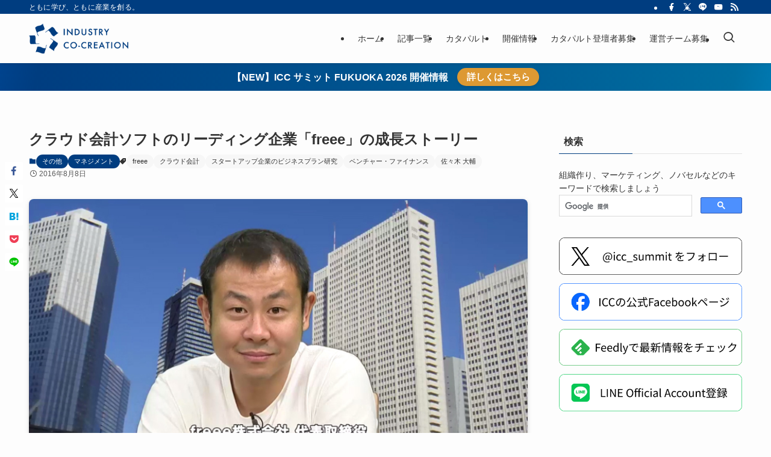

--- FILE ---
content_type: text/html
request_url: https://industry-co-creation.com/management/3765
body_size: 74889
content:
<!DOCTYPE html>
<html dir="ltr" lang="ja" prefix="og: https://ogp.me/ns#" data-loaded="false" data-scrolled="false" data-spmenu="closed">
<head>
<meta charset="utf-8">
<meta name="format-detection" content="telephone=no">
<meta http-equiv="X-UA-Compatible" content="IE=edge">
<meta name="viewport" content="width=device-width, viewport-fit=cover">
<title>クラウド会計ソフトのリーディング企業「freee」の成長ストーリー | 【ICC】INDUSTRY CO-CREATION</title>
<!-- All in One SEO 4.9.3 - aioseo.com -->
<meta name="description" content="ビジネス・ブレイクスルー大学大学院の「アントレプレナーコース」が2016年4月に開講しました。ICCパートナーズ小林雅が担当した「スタートアップ企業のビジネスプラン研究」全12回の映像講義について、許諾を頂きまして書き起し及び編集を行った内容を掲載致します。今回の講義は、freee株式会社 代表取締役 佐々木 大輔 氏にゲストスピーカーとしてお話し頂きました。 60分の講義を3回に分けてお届けします。 (その1)はfreeeの創業から、急成長を遂げたこれまでのストーリーについて語って頂きました。ぜひご覧ください。" />
<meta name="robots" content="max-snippet:-1, max-image-preview:large, max-video-preview:-1" />
<meta name="author" content="ICCパートナーズ"/>
<meta name="google-site-verification" content="JoF1PCaEJXcbWLDtb1UjYqR2TGR7N0EsGmvuWhJ2h2s" />
<link rel="canonical" href="https://industry-co-creation.com/management/3765" />
<meta name="generator" content="All in One SEO (AIOSEO) 4.9.3" />
<meta property="og:locale" content="ja_JP" />
<meta property="og:site_name" content="INDUSTRY CO-CREATION (ICC)" />
<meta property="og:type" content="article" />
<meta property="og:title" content="クラウド会計ソフトのリーディング企業「freee」の成長ストーリー" />
<meta property="og:description" content="ビジネス・ブレイクスルー大学大学院の「アントレプレナーコース」が2016年4月に開講しました。ICCパートナーズ小林雅が担当した「スタートアップ企業のビジネスプラン研究」全12回の映像講義について、許諾を頂きまして書き起し及び編集を行った内容を掲載致します。今回の講義は、freee株式会社 代表取締役 佐々木 大輔 氏にゲストスピーカーとしてお話し頂きました。 60分の講義を3回に分けてお届けします。 (その1)はfreeeの創業から、急成長を遂げたこれまでのストーリーについて語って頂きました。ぜひご覧ください。" />
<meta property="og:url" content="https://industry-co-creation.com/management/3765" />
<meta property="fb:app_id" content="583535089669225" />
<meta property="fb:admins" content="579175295566462" />
<meta property="og:image" content="https://industry-co-creation.com/wp-content/uploads/2016/08/freee-1-3.jpg" />
<meta property="og:image:secure_url" content="https://industry-co-creation.com/wp-content/uploads/2016/08/freee-1-3.jpg" />
<meta property="og:image:width" content="800" />
<meta property="og:image:height" content="445" />
<meta property="article:tag" content="その他" />
<meta property="article:tag" content="マネジメント" />
<meta property="article:tag" content="freee" />
<meta property="article:tag" content="クラウド会計" />
<meta property="article:tag" content="スタートアップ企業のビジネスプラン研究" />
<meta property="article:tag" content="ベンチャー・ファイナンス" />
<meta property="article:tag" content="佐々木 大輔" />
<meta property="article:published_time" content="2016-08-07T21:00:45+00:00" />
<meta property="article:modified_time" content="2022-07-12T16:30:30+00:00" />
<meta property="article:publisher" content="https://www.facebook.com/IndustryCoCreation/" />
<meta name="twitter:card" content="summary" />
<meta name="twitter:site" content="@icc_medialab" />
<meta name="twitter:title" content="クラウド会計ソフトのリーディング企業「freee」の成長ストーリー" />
<meta name="twitter:description" content="ビジネス・ブレイクスルー大学大学院の「アントレプレナーコース」が2016年4月に開講しました。ICCパートナーズ小林雅が担当した「スタートアップ企業のビジネスプラン研究」全12回の映像講義について、許諾を頂きまして書き起し及び編集を行った内容を掲載致します。今回の講義は、freee株式会社 代表取締役 佐々木 大輔 氏にゲストスピーカーとしてお話し頂きました。 60分の講義を3回に分けてお届けします。 (その1)はfreeeの創業から、急成長を遂げたこれまでのストーリーについて語って頂きました。ぜひご覧ください。" />
<meta name="twitter:creator" content="@icc_medialab" />
<meta name="twitter:image" content="https://industry-co-creation.com/wp-content/uploads/2016/08/freee-1-3.jpg" />
<script type="application/ld+json" class="aioseo-schema">
{"@context":"https:\/\/schema.org","@graph":[{"@type":"Article","@id":"https:\/\/industry-co-creation.com\/management\/3765#article","name":"\u30af\u30e9\u30a6\u30c9\u4f1a\u8a08\u30bd\u30d5\u30c8\u306e\u30ea\u30fc\u30c7\u30a3\u30f3\u30b0\u4f01\u696d\u300cfreee\u300d\u306e\u6210\u9577\u30b9\u30c8\u30fc\u30ea\u30fc | \u3010ICC\u3011INDUSTRY CO-CREATION","headline":"\u30af\u30e9\u30a6\u30c9\u4f1a\u8a08\u30bd\u30d5\u30c8\u306e\u30ea\u30fc\u30c7\u30a3\u30f3\u30b0\u4f01\u696d\u300cfreee\u300d\u306e\u6210\u9577\u30b9\u30c8\u30fc\u30ea\u30fc","author":{"@id":"https:\/\/industry-co-creation.com\/author\/icc-official#author"},"publisher":{"@id":"https:\/\/industry-co-creation.com\/#organization"},"image":{"@type":"ImageObject","url":"https:\/\/industry-co-creation.com\/wp-content\/uploads\/2016\/08\/freee-1-3.jpg","width":800,"height":445},"datePublished":"2016-08-08T06:00:45+09:00","dateModified":"2022-07-13T01:30:30+09:00","inLanguage":"ja","mainEntityOfPage":{"@id":"https:\/\/industry-co-creation.com\/management\/3765#webpage"},"isPartOf":{"@id":"https:\/\/industry-co-creation.com\/management\/3765#webpage"},"articleSection":"\u305d\u306e\u4ed6, \u30de\u30cd\u30b8\u30e1\u30f3\u30c8, freee, \u30af\u30e9\u30a6\u30c9\u4f1a\u8a08, \u30b9\u30bf\u30fc\u30c8\u30a2\u30c3\u30d7\u4f01\u696d\u306e\u30d3\u30b8\u30cd\u30b9\u30d7\u30e9\u30f3\u7814\u7a76, \u30d9\u30f3\u30c1\u30e3\u30fc\u30fb\u30d5\u30a1\u30a4\u30ca\u30f3\u30b9, \u4f50\u3005\u6728 \u5927\u8f14"},{"@type":"BreadcrumbList","@id":"https:\/\/industry-co-creation.com\/management\/3765#breadcrumblist","itemListElement":[{"@type":"ListItem","@id":"https:\/\/industry-co-creation.com#listItem","position":1,"name":"\u30db\u30fc\u30e0","item":"https:\/\/industry-co-creation.com","nextItem":{"@type":"ListItem","@id":"https:\/\/industry-co-creation.com\/category\/management#listItem","name":"\u30de\u30cd\u30b8\u30e1\u30f3\u30c8"}},{"@type":"ListItem","@id":"https:\/\/industry-co-creation.com\/category\/management#listItem","position":2,"name":"\u30de\u30cd\u30b8\u30e1\u30f3\u30c8","item":"https:\/\/industry-co-creation.com\/category\/management","nextItem":{"@type":"ListItem","@id":"https:\/\/industry-co-creation.com\/management\/3765#listItem","name":"\u30af\u30e9\u30a6\u30c9\u4f1a\u8a08\u30bd\u30d5\u30c8\u306e\u30ea\u30fc\u30c7\u30a3\u30f3\u30b0\u4f01\u696d\u300cfreee\u300d\u306e\u6210\u9577\u30b9\u30c8\u30fc\u30ea\u30fc"},"previousItem":{"@type":"ListItem","@id":"https:\/\/industry-co-creation.com#listItem","name":"\u30db\u30fc\u30e0"}},{"@type":"ListItem","@id":"https:\/\/industry-co-creation.com\/management\/3765#listItem","position":3,"name":"\u30af\u30e9\u30a6\u30c9\u4f1a\u8a08\u30bd\u30d5\u30c8\u306e\u30ea\u30fc\u30c7\u30a3\u30f3\u30b0\u4f01\u696d\u300cfreee\u300d\u306e\u6210\u9577\u30b9\u30c8\u30fc\u30ea\u30fc","previousItem":{"@type":"ListItem","@id":"https:\/\/industry-co-creation.com\/category\/management#listItem","name":"\u30de\u30cd\u30b8\u30e1\u30f3\u30c8"}}]},{"@type":"Organization","@id":"https:\/\/industry-co-creation.com\/#organization","name":"Industry Co-Creation \/ ICC","description":"\u3068\u3082\u306b\u5b66\u3073\u3001\u3068\u3082\u306b\u7523\u696d\u3092\u5275\u308b\u3002","url":"https:\/\/industry-co-creation.com\/","logo":{"@type":"ImageObject","url":"https:\/\/industry-co-creation.com\/wp-content\/uploads\/2022\/07\/logo.png","@id":"https:\/\/industry-co-creation.com\/management\/3765\/#organizationLogo","width":463,"height":140},"image":{"@id":"https:\/\/industry-co-creation.com\/management\/3765\/#organizationLogo"},"sameAs":["https:\/\/www.facebook.com\/IndustryCoCreation\/","https:\/\/twitter.com\/icc_medialab","https:\/\/www.youtube.com\/c\/industrycocreation"]},{"@type":"Person","@id":"https:\/\/industry-co-creation.com\/author\/icc-official#author","url":"https:\/\/industry-co-creation.com\/author\/icc-official","name":"ICC\u30d1\u30fc\u30c8\u30ca\u30fc\u30ba","image":{"@type":"ImageObject","@id":"https:\/\/industry-co-creation.com\/management\/3765#authorImage","url":"https:\/\/industry-co-creation.com\/wp-content\/uploads\/2016\/06\/icc-logo-150x150.png","width":96,"height":96,"caption":"ICC\u30d1\u30fc\u30c8\u30ca\u30fc\u30ba"}},{"@type":"WebPage","@id":"https:\/\/industry-co-creation.com\/management\/3765#webpage","url":"https:\/\/industry-co-creation.com\/management\/3765","name":"\u30af\u30e9\u30a6\u30c9\u4f1a\u8a08\u30bd\u30d5\u30c8\u306e\u30ea\u30fc\u30c7\u30a3\u30f3\u30b0\u4f01\u696d\u300cfreee\u300d\u306e\u6210\u9577\u30b9\u30c8\u30fc\u30ea\u30fc | \u3010ICC\u3011INDUSTRY CO-CREATION","description":"\u30d3\u30b8\u30cd\u30b9\u30fb\u30d6\u30ec\u30a4\u30af\u30b9\u30eb\u30fc\u5927\u5b66\u5927\u5b66\u9662\u306e\u300c\u30a2\u30f3\u30c8\u30ec\u30d7\u30ec\u30ca\u30fc\u30b3\u30fc\u30b9\u300d\u304c2016\u5e744\u6708\u306b\u958b\u8b1b\u3057\u307e\u3057\u305f\u3002ICC\u30d1\u30fc\u30c8\u30ca\u30fc\u30ba\u5c0f\u6797\u96c5\u304c\u62c5\u5f53\u3057\u305f\u300c\u30b9\u30bf\u30fc\u30c8\u30a2\u30c3\u30d7\u4f01\u696d\u306e\u30d3\u30b8\u30cd\u30b9\u30d7\u30e9\u30f3\u7814\u7a76\u300d\u516812\u56de\u306e\u6620\u50cf\u8b1b\u7fa9\u306b\u3064\u3044\u3066\u3001\u8a31\u8afe\u3092\u9802\u304d\u307e\u3057\u3066\u66f8\u304d\u8d77\u3057\u53ca\u3073\u7de8\u96c6\u3092\u884c\u3063\u305f\u5185\u5bb9\u3092\u63b2\u8f09\u81f4\u3057\u307e\u3059\u3002\u4eca\u56de\u306e\u8b1b\u7fa9\u306f\u3001freee\u682a\u5f0f\u4f1a\u793e \u4ee3\u8868\u53d6\u7de0\u5f79 \u4f50\u3005\u6728 \u5927\u8f14 \u6c0f\u306b\u30b2\u30b9\u30c8\u30b9\u30d4\u30fc\u30ab\u30fc\u3068\u3057\u3066\u304a\u8a71\u3057\u9802\u304d\u307e\u3057\u305f\u3002 60\u5206\u306e\u8b1b\u7fa9\u30923\u56de\u306b\u5206\u3051\u3066\u304a\u5c4a\u3051\u3057\u307e\u3059\u3002 (\u305d\u306e1)\u306ffreee\u306e\u5275\u696d\u304b\u3089\u3001\u6025\u6210\u9577\u3092\u9042\u3052\u305f\u3053\u308c\u307e\u3067\u306e\u30b9\u30c8\u30fc\u30ea\u30fc\u306b\u3064\u3044\u3066\u8a9e\u3063\u3066\u9802\u304d\u307e\u3057\u305f\u3002\u305c\u3072\u3054\u89a7\u304f\u3060\u3055\u3044\u3002","inLanguage":"ja","isPartOf":{"@id":"https:\/\/industry-co-creation.com\/#website"},"breadcrumb":{"@id":"https:\/\/industry-co-creation.com\/management\/3765#breadcrumblist"},"author":{"@id":"https:\/\/industry-co-creation.com\/author\/icc-official#author"},"creator":{"@id":"https:\/\/industry-co-creation.com\/author\/icc-official#author"},"image":{"@type":"ImageObject","url":"https:\/\/industry-co-creation.com\/wp-content\/uploads\/2016\/08\/freee-1-3.jpg","@id":"https:\/\/industry-co-creation.com\/management\/3765\/#mainImage","width":800,"height":445},"primaryImageOfPage":{"@id":"https:\/\/industry-co-creation.com\/management\/3765#mainImage"},"datePublished":"2016-08-08T06:00:45+09:00","dateModified":"2022-07-13T01:30:30+09:00"},{"@type":"WebSite","@id":"https:\/\/industry-co-creation.com\/#website","url":"https:\/\/industry-co-creation.com\/","name":"\u3010ICC\u3011INDUSTRY CO-CREATION","description":"\u3068\u3082\u306b\u5b66\u3073\u3001\u3068\u3082\u306b\u7523\u696d\u3092\u5275\u308b\u3002","inLanguage":"ja","publisher":{"@id":"https:\/\/industry-co-creation.com\/#organization"}}]}
</script>
<!-- All in One SEO -->
<!-- Pixel Cat Facebook Pixel Code -->
<script>
!function(f,b,e,v,n,t,s){if(f.fbq)return;n=f.fbq=function(){n.callMethod?
n.callMethod.apply(n,arguments):n.queue.push(arguments)};if(!f._fbq)f._fbq=n;
n.push=n;n.loaded=!0;n.version='2.0';n.queue=[];t=b.createElement(e);t.async=!0;
t.src=v;s=b.getElementsByTagName(e)[0];s.parentNode.insertBefore(t,s)}(window,
document,'script','https://connect.facebook.net/en_US/fbevents.js' );
fbq( 'init', '376335329432746' );	</script>
<!-- DO NOT MODIFY -->
<!-- End Facebook Pixel Code -->
<link rel="alternate" type="application/rss+xml" title="【ICC】INDUSTRY CO-CREATION &raquo; フィード" href="https://industry-co-creation.com/feed" />
<link rel="alternate" type="application/rss+xml" title="【ICC】INDUSTRY CO-CREATION &raquo; コメントフィード" href="https://industry-co-creation.com/comments/feed" />
<script type="text/javascript" id="wpp-js" src="https://industry-co-creation.com/wp-content/plugins/wordpress-popular-posts/assets/js/wpp.min.js?ver=7.3.6" data-sampling="0" data-sampling-rate="100" data-api-url="https://industry-co-creation.com/wp-json/wordpress-popular-posts" data-post-id="3765" data-token="41fa8bfce8" data-lang="0" data-debug="0"></script>
<link rel="alternate" type="application/rss+xml" title="【ICC】INDUSTRY CO-CREATION &raquo; クラウド会計ソフトのリーディング企業「freee」の成長ストーリー のコメントのフィード" href="https://industry-co-creation.com/management/3765/feed" />
<style id='wp-img-auto-sizes-contain-inline-css' type='text/css'>
img:is([sizes=auto i],[sizes^="auto," i]){contain-intrinsic-size:3000px 1500px}
/*# sourceURL=wp-img-auto-sizes-contain-inline-css */
</style>
<style id='wp-block-library-inline-css' type='text/css'>
:root{--wp-block-synced-color:#7a00df;--wp-block-synced-color--rgb:122,0,223;--wp-bound-block-color:var(--wp-block-synced-color);--wp-editor-canvas-background:#ddd;--wp-admin-theme-color:#007cba;--wp-admin-theme-color--rgb:0,124,186;--wp-admin-theme-color-darker-10:#006ba1;--wp-admin-theme-color-darker-10--rgb:0,107,160.5;--wp-admin-theme-color-darker-20:#005a87;--wp-admin-theme-color-darker-20--rgb:0,90,135;--wp-admin-border-width-focus:2px}@media (min-resolution:192dpi){:root{--wp-admin-border-width-focus:1.5px}}.wp-element-button{cursor:pointer}:root .has-very-light-gray-background-color{background-color:#eee}:root .has-very-dark-gray-background-color{background-color:#313131}:root .has-very-light-gray-color{color:#eee}:root .has-very-dark-gray-color{color:#313131}:root .has-vivid-green-cyan-to-vivid-cyan-blue-gradient-background{background:linear-gradient(135deg,#00d084,#0693e3)}:root .has-purple-crush-gradient-background{background:linear-gradient(135deg,#34e2e4,#4721fb 50%,#ab1dfe)}:root .has-hazy-dawn-gradient-background{background:linear-gradient(135deg,#faaca8,#dad0ec)}:root .has-subdued-olive-gradient-background{background:linear-gradient(135deg,#fafae1,#67a671)}:root .has-atomic-cream-gradient-background{background:linear-gradient(135deg,#fdd79a,#004a59)}:root .has-nightshade-gradient-background{background:linear-gradient(135deg,#330968,#31cdcf)}:root .has-midnight-gradient-background{background:linear-gradient(135deg,#020381,#2874fc)}:root{--wp--preset--font-size--normal:16px;--wp--preset--font-size--huge:42px}.has-regular-font-size{font-size:1em}.has-larger-font-size{font-size:2.625em}.has-normal-font-size{font-size:var(--wp--preset--font-size--normal)}.has-huge-font-size{font-size:var(--wp--preset--font-size--huge)}.has-text-align-center{text-align:center}.has-text-align-left{text-align:left}.has-text-align-right{text-align:right}.has-fit-text{white-space:nowrap!important}#end-resizable-editor-section{display:none}.aligncenter{clear:both}.items-justified-left{justify-content:flex-start}.items-justified-center{justify-content:center}.items-justified-right{justify-content:flex-end}.items-justified-space-between{justify-content:space-between}.screen-reader-text{border:0;clip-path:inset(50%);height:1px;margin:-1px;overflow:hidden;padding:0;position:absolute;width:1px;word-wrap:normal!important}.screen-reader-text:focus{background-color:#ddd;clip-path:none;color:#444;display:block;font-size:1em;height:auto;left:5px;line-height:normal;padding:15px 23px 14px;text-decoration:none;top:5px;width:auto;z-index:100000}html :where(.has-border-color){border-style:solid}html :where([style*=border-top-color]){border-top-style:solid}html :where([style*=border-right-color]){border-right-style:solid}html :where([style*=border-bottom-color]){border-bottom-style:solid}html :where([style*=border-left-color]){border-left-style:solid}html :where([style*=border-width]){border-style:solid}html :where([style*=border-top-width]){border-top-style:solid}html :where([style*=border-right-width]){border-right-style:solid}html :where([style*=border-bottom-width]){border-bottom-style:solid}html :where([style*=border-left-width]){border-left-style:solid}html :where(img[class*=wp-image-]){height:auto;max-width:100%}:where(figure){margin:0 0 1em}html :where(.is-position-sticky){--wp-admin--admin-bar--position-offset:var(--wp-admin--admin-bar--height,0px)}@media screen and (max-width:600px){html :where(.is-position-sticky){--wp-admin--admin-bar--position-offset:0px}}
/*# sourceURL=wp-block-library-inline-css */
</style><style id='wp-block-image-inline-css' type='text/css'>
.wp-block-image>a,.wp-block-image>figure>a{display:inline-block}.wp-block-image img{box-sizing:border-box;height:auto;max-width:100%;vertical-align:bottom}@media not (prefers-reduced-motion){.wp-block-image img.hide{visibility:hidden}.wp-block-image img.show{animation:show-content-image .4s}}.wp-block-image[style*=border-radius] img,.wp-block-image[style*=border-radius]>a{border-radius:inherit}.wp-block-image.has-custom-border img{box-sizing:border-box}.wp-block-image.aligncenter{text-align:center}.wp-block-image.alignfull>a,.wp-block-image.alignwide>a{width:100%}.wp-block-image.alignfull img,.wp-block-image.alignwide img{height:auto;width:100%}.wp-block-image .aligncenter,.wp-block-image .alignleft,.wp-block-image .alignright,.wp-block-image.aligncenter,.wp-block-image.alignleft,.wp-block-image.alignright{display:table}.wp-block-image .aligncenter>figcaption,.wp-block-image .alignleft>figcaption,.wp-block-image .alignright>figcaption,.wp-block-image.aligncenter>figcaption,.wp-block-image.alignleft>figcaption,.wp-block-image.alignright>figcaption{caption-side:bottom;display:table-caption}.wp-block-image .alignleft{float:left;margin:.5em 1em .5em 0}.wp-block-image .alignright{float:right;margin:.5em 0 .5em 1em}.wp-block-image .aligncenter{margin-left:auto;margin-right:auto}.wp-block-image :where(figcaption){margin-bottom:1em;margin-top:.5em}.wp-block-image.is-style-circle-mask img{border-radius:9999px}@supports ((-webkit-mask-image:none) or (mask-image:none)) or (-webkit-mask-image:none){.wp-block-image.is-style-circle-mask img{border-radius:0;-webkit-mask-image:url('data:image/svg+xml;utf8,<svg viewBox="0 0 100 100" xmlns="http://www.w3.org/2000/svg"><circle cx="50" cy="50" r="50"/></svg>');mask-image:url('data:image/svg+xml;utf8,<svg viewBox="0 0 100 100" xmlns="http://www.w3.org/2000/svg"><circle cx="50" cy="50" r="50"/></svg>');mask-mode:alpha;-webkit-mask-position:center;mask-position:center;-webkit-mask-repeat:no-repeat;mask-repeat:no-repeat;-webkit-mask-size:contain;mask-size:contain}}:root :where(.wp-block-image.is-style-rounded img,.wp-block-image .is-style-rounded img){border-radius:9999px}.wp-block-image figure{margin:0}.wp-lightbox-container{display:flex;flex-direction:column;position:relative}.wp-lightbox-container img{cursor:zoom-in}.wp-lightbox-container img:hover+button{opacity:1}.wp-lightbox-container button{align-items:center;backdrop-filter:blur(16px) saturate(180%);background-color:#5a5a5a40;border:none;border-radius:4px;cursor:zoom-in;display:flex;height:20px;justify-content:center;opacity:0;padding:0;position:absolute;right:16px;text-align:center;top:16px;width:20px;z-index:100}@media not (prefers-reduced-motion){.wp-lightbox-container button{transition:opacity .2s ease}}.wp-lightbox-container button:focus-visible{outline:3px auto #5a5a5a40;outline:3px auto -webkit-focus-ring-color;outline-offset:3px}.wp-lightbox-container button:hover{cursor:pointer;opacity:1}.wp-lightbox-container button:focus{opacity:1}.wp-lightbox-container button:focus,.wp-lightbox-container button:hover,.wp-lightbox-container button:not(:hover):not(:active):not(.has-background){background-color:#5a5a5a40;border:none}.wp-lightbox-overlay{box-sizing:border-box;cursor:zoom-out;height:100vh;left:0;overflow:hidden;position:fixed;top:0;visibility:hidden;width:100%;z-index:100000}.wp-lightbox-overlay .close-button{align-items:center;cursor:pointer;display:flex;justify-content:center;min-height:40px;min-width:40px;padding:0;position:absolute;right:calc(env(safe-area-inset-right) + 16px);top:calc(env(safe-area-inset-top) + 16px);z-index:5000000}.wp-lightbox-overlay .close-button:focus,.wp-lightbox-overlay .close-button:hover,.wp-lightbox-overlay .close-button:not(:hover):not(:active):not(.has-background){background:none;border:none}.wp-lightbox-overlay .lightbox-image-container{height:var(--wp--lightbox-container-height);left:50%;overflow:hidden;position:absolute;top:50%;transform:translate(-50%,-50%);transform-origin:top left;width:var(--wp--lightbox-container-width);z-index:9999999999}.wp-lightbox-overlay .wp-block-image{align-items:center;box-sizing:border-box;display:flex;height:100%;justify-content:center;margin:0;position:relative;transform-origin:0 0;width:100%;z-index:3000000}.wp-lightbox-overlay .wp-block-image img{height:var(--wp--lightbox-image-height);min-height:var(--wp--lightbox-image-height);min-width:var(--wp--lightbox-image-width);width:var(--wp--lightbox-image-width)}.wp-lightbox-overlay .wp-block-image figcaption{display:none}.wp-lightbox-overlay button{background:none;border:none}.wp-lightbox-overlay .scrim{background-color:#fff;height:100%;opacity:.9;position:absolute;width:100%;z-index:2000000}.wp-lightbox-overlay.active{visibility:visible}@media not (prefers-reduced-motion){.wp-lightbox-overlay.active{animation:turn-on-visibility .25s both}.wp-lightbox-overlay.active img{animation:turn-on-visibility .35s both}.wp-lightbox-overlay.show-closing-animation:not(.active){animation:turn-off-visibility .35s both}.wp-lightbox-overlay.show-closing-animation:not(.active) img{animation:turn-off-visibility .25s both}.wp-lightbox-overlay.zoom.active{animation:none;opacity:1;visibility:visible}.wp-lightbox-overlay.zoom.active .lightbox-image-container{animation:lightbox-zoom-in .4s}.wp-lightbox-overlay.zoom.active .lightbox-image-container img{animation:none}.wp-lightbox-overlay.zoom.active .scrim{animation:turn-on-visibility .4s forwards}.wp-lightbox-overlay.zoom.show-closing-animation:not(.active){animation:none}.wp-lightbox-overlay.zoom.show-closing-animation:not(.active) .lightbox-image-container{animation:lightbox-zoom-out .4s}.wp-lightbox-overlay.zoom.show-closing-animation:not(.active) .lightbox-image-container img{animation:none}.wp-lightbox-overlay.zoom.show-closing-animation:not(.active) .scrim{animation:turn-off-visibility .4s forwards}}@keyframes show-content-image{0%{visibility:hidden}99%{visibility:hidden}to{visibility:visible}}@keyframes turn-on-visibility{0%{opacity:0}to{opacity:1}}@keyframes turn-off-visibility{0%{opacity:1;visibility:visible}99%{opacity:0;visibility:visible}to{opacity:0;visibility:hidden}}@keyframes lightbox-zoom-in{0%{transform:translate(calc((-100vw + var(--wp--lightbox-scrollbar-width))/2 + var(--wp--lightbox-initial-left-position)),calc(-50vh + var(--wp--lightbox-initial-top-position))) scale(var(--wp--lightbox-scale))}to{transform:translate(-50%,-50%) scale(1)}}@keyframes lightbox-zoom-out{0%{transform:translate(-50%,-50%) scale(1);visibility:visible}99%{visibility:visible}to{transform:translate(calc((-100vw + var(--wp--lightbox-scrollbar-width))/2 + var(--wp--lightbox-initial-left-position)),calc(-50vh + var(--wp--lightbox-initial-top-position))) scale(var(--wp--lightbox-scale));visibility:hidden}}
/*# sourceURL=https://industry-co-creation.com/wp-includes/blocks/image/style.min.css */
</style>
<style id='wp-block-paragraph-inline-css' type='text/css'>
.is-small-text{font-size:.875em}.is-regular-text{font-size:1em}.is-large-text{font-size:2.25em}.is-larger-text{font-size:3em}.has-drop-cap:not(:focus):first-letter{float:left;font-size:8.4em;font-style:normal;font-weight:100;line-height:.68;margin:.05em .1em 0 0;text-transform:uppercase}body.rtl .has-drop-cap:not(:focus):first-letter{float:none;margin-left:.1em}p.has-drop-cap.has-background{overflow:hidden}:root :where(p.has-background){padding:1.25em 2.375em}:where(p.has-text-color:not(.has-link-color)) a{color:inherit}p.has-text-align-left[style*="writing-mode:vertical-lr"],p.has-text-align-right[style*="writing-mode:vertical-rl"]{rotate:180deg}
/*# sourceURL=https://industry-co-creation.com/wp-includes/blocks/paragraph/style.min.css */
</style>
<style id='global-styles-inline-css' type='text/css'>
:root{--wp--preset--aspect-ratio--square: 1;--wp--preset--aspect-ratio--4-3: 4/3;--wp--preset--aspect-ratio--3-4: 3/4;--wp--preset--aspect-ratio--3-2: 3/2;--wp--preset--aspect-ratio--2-3: 2/3;--wp--preset--aspect-ratio--16-9: 16/9;--wp--preset--aspect-ratio--9-16: 9/16;--wp--preset--color--black: #000;--wp--preset--color--cyan-bluish-gray: #abb8c3;--wp--preset--color--white: #fff;--wp--preset--color--pale-pink: #f78da7;--wp--preset--color--vivid-red: #cf2e2e;--wp--preset--color--luminous-vivid-orange: #ff6900;--wp--preset--color--luminous-vivid-amber: #fcb900;--wp--preset--color--light-green-cyan: #7bdcb5;--wp--preset--color--vivid-green-cyan: #00d084;--wp--preset--color--pale-cyan-blue: #8ed1fc;--wp--preset--color--vivid-cyan-blue: #0693e3;--wp--preset--color--vivid-purple: #9b51e0;--wp--preset--color--swl-main: var(--color_main);--wp--preset--color--swl-main-thin: var(--color_main_thin);--wp--preset--color--swl-gray: var(--color_gray);--wp--preset--color--swl-deep-01: var(--color_deep01);--wp--preset--color--swl-deep-02: var(--color_deep02);--wp--preset--color--swl-deep-03: var(--color_deep03);--wp--preset--color--swl-deep-04: var(--color_deep04);--wp--preset--color--swl-pale-01: var(--color_pale01);--wp--preset--color--swl-pale-02: var(--color_pale02);--wp--preset--color--swl-pale-03: var(--color_pale03);--wp--preset--color--swl-pale-04: var(--color_pale04);--wp--preset--gradient--vivid-cyan-blue-to-vivid-purple: linear-gradient(135deg,rgb(6,147,227) 0%,rgb(155,81,224) 100%);--wp--preset--gradient--light-green-cyan-to-vivid-green-cyan: linear-gradient(135deg,rgb(122,220,180) 0%,rgb(0,208,130) 100%);--wp--preset--gradient--luminous-vivid-amber-to-luminous-vivid-orange: linear-gradient(135deg,rgb(252,185,0) 0%,rgb(255,105,0) 100%);--wp--preset--gradient--luminous-vivid-orange-to-vivid-red: linear-gradient(135deg,rgb(255,105,0) 0%,rgb(207,46,46) 100%);--wp--preset--gradient--very-light-gray-to-cyan-bluish-gray: linear-gradient(135deg,rgb(238,238,238) 0%,rgb(169,184,195) 100%);--wp--preset--gradient--cool-to-warm-spectrum: linear-gradient(135deg,rgb(74,234,220) 0%,rgb(151,120,209) 20%,rgb(207,42,186) 40%,rgb(238,44,130) 60%,rgb(251,105,98) 80%,rgb(254,248,76) 100%);--wp--preset--gradient--blush-light-purple: linear-gradient(135deg,rgb(255,206,236) 0%,rgb(152,150,240) 100%);--wp--preset--gradient--blush-bordeaux: linear-gradient(135deg,rgb(254,205,165) 0%,rgb(254,45,45) 50%,rgb(107,0,62) 100%);--wp--preset--gradient--luminous-dusk: linear-gradient(135deg,rgb(255,203,112) 0%,rgb(199,81,192) 50%,rgb(65,88,208) 100%);--wp--preset--gradient--pale-ocean: linear-gradient(135deg,rgb(255,245,203) 0%,rgb(182,227,212) 50%,rgb(51,167,181) 100%);--wp--preset--gradient--electric-grass: linear-gradient(135deg,rgb(202,248,128) 0%,rgb(113,206,126) 100%);--wp--preset--gradient--midnight: linear-gradient(135deg,rgb(2,3,129) 0%,rgb(40,116,252) 100%);--wp--preset--font-size--small: 0.9em;--wp--preset--font-size--medium: 1.1em;--wp--preset--font-size--large: 1.25em;--wp--preset--font-size--x-large: 42px;--wp--preset--font-size--xs: 0.75em;--wp--preset--font-size--huge: 1.6em;--wp--preset--spacing--20: 0.44rem;--wp--preset--spacing--30: 0.67rem;--wp--preset--spacing--40: 1rem;--wp--preset--spacing--50: 1.5rem;--wp--preset--spacing--60: 2.25rem;--wp--preset--spacing--70: 3.38rem;--wp--preset--spacing--80: 5.06rem;--wp--preset--shadow--natural: 6px 6px 9px rgba(0, 0, 0, 0.2);--wp--preset--shadow--deep: 12px 12px 50px rgba(0, 0, 0, 0.4);--wp--preset--shadow--sharp: 6px 6px 0px rgba(0, 0, 0, 0.2);--wp--preset--shadow--outlined: 6px 6px 0px -3px rgb(255, 255, 255), 6px 6px rgb(0, 0, 0);--wp--preset--shadow--crisp: 6px 6px 0px rgb(0, 0, 0);}:where(.is-layout-flex){gap: 0.5em;}:where(.is-layout-grid){gap: 0.5em;}body .is-layout-flex{display: flex;}.is-layout-flex{flex-wrap: wrap;align-items: center;}.is-layout-flex > :is(*, div){margin: 0;}body .is-layout-grid{display: grid;}.is-layout-grid > :is(*, div){margin: 0;}:where(.wp-block-columns.is-layout-flex){gap: 2em;}:where(.wp-block-columns.is-layout-grid){gap: 2em;}:where(.wp-block-post-template.is-layout-flex){gap: 1.25em;}:where(.wp-block-post-template.is-layout-grid){gap: 1.25em;}.has-black-color{color: var(--wp--preset--color--black) !important;}.has-cyan-bluish-gray-color{color: var(--wp--preset--color--cyan-bluish-gray) !important;}.has-white-color{color: var(--wp--preset--color--white) !important;}.has-pale-pink-color{color: var(--wp--preset--color--pale-pink) !important;}.has-vivid-red-color{color: var(--wp--preset--color--vivid-red) !important;}.has-luminous-vivid-orange-color{color: var(--wp--preset--color--luminous-vivid-orange) !important;}.has-luminous-vivid-amber-color{color: var(--wp--preset--color--luminous-vivid-amber) !important;}.has-light-green-cyan-color{color: var(--wp--preset--color--light-green-cyan) !important;}.has-vivid-green-cyan-color{color: var(--wp--preset--color--vivid-green-cyan) !important;}.has-pale-cyan-blue-color{color: var(--wp--preset--color--pale-cyan-blue) !important;}.has-vivid-cyan-blue-color{color: var(--wp--preset--color--vivid-cyan-blue) !important;}.has-vivid-purple-color{color: var(--wp--preset--color--vivid-purple) !important;}.has-black-background-color{background-color: var(--wp--preset--color--black) !important;}.has-cyan-bluish-gray-background-color{background-color: var(--wp--preset--color--cyan-bluish-gray) !important;}.has-white-background-color{background-color: var(--wp--preset--color--white) !important;}.has-pale-pink-background-color{background-color: var(--wp--preset--color--pale-pink) !important;}.has-vivid-red-background-color{background-color: var(--wp--preset--color--vivid-red) !important;}.has-luminous-vivid-orange-background-color{background-color: var(--wp--preset--color--luminous-vivid-orange) !important;}.has-luminous-vivid-amber-background-color{background-color: var(--wp--preset--color--luminous-vivid-amber) !important;}.has-light-green-cyan-background-color{background-color: var(--wp--preset--color--light-green-cyan) !important;}.has-vivid-green-cyan-background-color{background-color: var(--wp--preset--color--vivid-green-cyan) !important;}.has-pale-cyan-blue-background-color{background-color: var(--wp--preset--color--pale-cyan-blue) !important;}.has-vivid-cyan-blue-background-color{background-color: var(--wp--preset--color--vivid-cyan-blue) !important;}.has-vivid-purple-background-color{background-color: var(--wp--preset--color--vivid-purple) !important;}.has-black-border-color{border-color: var(--wp--preset--color--black) !important;}.has-cyan-bluish-gray-border-color{border-color: var(--wp--preset--color--cyan-bluish-gray) !important;}.has-white-border-color{border-color: var(--wp--preset--color--white) !important;}.has-pale-pink-border-color{border-color: var(--wp--preset--color--pale-pink) !important;}.has-vivid-red-border-color{border-color: var(--wp--preset--color--vivid-red) !important;}.has-luminous-vivid-orange-border-color{border-color: var(--wp--preset--color--luminous-vivid-orange) !important;}.has-luminous-vivid-amber-border-color{border-color: var(--wp--preset--color--luminous-vivid-amber) !important;}.has-light-green-cyan-border-color{border-color: var(--wp--preset--color--light-green-cyan) !important;}.has-vivid-green-cyan-border-color{border-color: var(--wp--preset--color--vivid-green-cyan) !important;}.has-pale-cyan-blue-border-color{border-color: var(--wp--preset--color--pale-cyan-blue) !important;}.has-vivid-cyan-blue-border-color{border-color: var(--wp--preset--color--vivid-cyan-blue) !important;}.has-vivid-purple-border-color{border-color: var(--wp--preset--color--vivid-purple) !important;}.has-vivid-cyan-blue-to-vivid-purple-gradient-background{background: var(--wp--preset--gradient--vivid-cyan-blue-to-vivid-purple) !important;}.has-light-green-cyan-to-vivid-green-cyan-gradient-background{background: var(--wp--preset--gradient--light-green-cyan-to-vivid-green-cyan) !important;}.has-luminous-vivid-amber-to-luminous-vivid-orange-gradient-background{background: var(--wp--preset--gradient--luminous-vivid-amber-to-luminous-vivid-orange) !important;}.has-luminous-vivid-orange-to-vivid-red-gradient-background{background: var(--wp--preset--gradient--luminous-vivid-orange-to-vivid-red) !important;}.has-very-light-gray-to-cyan-bluish-gray-gradient-background{background: var(--wp--preset--gradient--very-light-gray-to-cyan-bluish-gray) !important;}.has-cool-to-warm-spectrum-gradient-background{background: var(--wp--preset--gradient--cool-to-warm-spectrum) !important;}.has-blush-light-purple-gradient-background{background: var(--wp--preset--gradient--blush-light-purple) !important;}.has-blush-bordeaux-gradient-background{background: var(--wp--preset--gradient--blush-bordeaux) !important;}.has-luminous-dusk-gradient-background{background: var(--wp--preset--gradient--luminous-dusk) !important;}.has-pale-ocean-gradient-background{background: var(--wp--preset--gradient--pale-ocean) !important;}.has-electric-grass-gradient-background{background: var(--wp--preset--gradient--electric-grass) !important;}.has-midnight-gradient-background{background: var(--wp--preset--gradient--midnight) !important;}.has-small-font-size{font-size: var(--wp--preset--font-size--small) !important;}.has-medium-font-size{font-size: var(--wp--preset--font-size--medium) !important;}.has-large-font-size{font-size: var(--wp--preset--font-size--large) !important;}.has-x-large-font-size{font-size: var(--wp--preset--font-size--x-large) !important;}
/*# sourceURL=global-styles-inline-css */
</style>
<!-- <link rel='stylesheet' id='swell-icons-css' href='https://industry-co-creation.com/wp-content/themes/swell/build/css/swell-icons.css?ver=2.16.0' type='text/css' media='all' /> -->
<link rel="stylesheet" type="text/css" href="//industry-co-creation.com/wp-content/cache/wpfc-minified/8w1fidlz/9qnkk.css" media="all"/>
<style id='main_style-inline-css' type='text/css'>
.c-infoBar__btn,.is-style-btn_shiny a{overflow:hidden;position:relative;transition:opacity .25s,-webkit-transform .25s;transition:opacity .25s,transform .25s;transition:opacity .25s,transform .25s,-webkit-transform .25s;z-index:0}.c-infoBar__btn:before,.is-style-btn_shiny a:before{background-image:linear-gradient(90deg,hsla(0,0%,100%,0),hsla(0,0%,100%,.6) 80%,hsla(0,0%,100%,0));content:"";height:200px;left:-120px;position:absolute;top:50%;-webkit-transform:translateY(-50%) rotate(25deg);transform:translateY(-50%) rotate(25deg);width:80px}.c-infoBar__btn:after,.is-style-btn_shiny a:after{-webkit-animation-duration:3s;animation-duration:3s;-webkit-animation-iteration-count:infinite;animation-iteration-count:infinite;-webkit-animation-name:shiny_btn;animation-name:shiny_btn;-webkit-animation-timing-function:ease-in-out;animation-timing-function:ease-in-out;background-image:linear-gradient(100deg,hsla(0,0%,100%,0),#fff);content:"";height:100%;left:-100px;position:absolute;top:0;width:50px}.c-infoBar__btn:hover,.is-style-btn_shiny a:hover{-webkit-transform:translateY(2px);transform:translateY(2px)}.c-infoBar__btn:hover:before,.is-style-btn_shiny a:hover:before{left:110%;transition:.25s ease-in-out}.c-infoBar__btn:hover:after,.is-style-btn_shiny a:hover:after{-webkit-animation:none;animation:none}#fix_bottom_menu:before,.c-infoBar:before,.c-mvBtn__btn:before,.l-fixHeader:before,.p-spMenu__inner:before,[data-type=type1] .p-blogCard__inner:before{content:"";height:100%;left:0;position:absolute;top:0;width:100%;z-index:0}.wp-block-image.is-style-shadow img,.wp-block-video.is-style-shadow video,img.shadow{box-shadow:0 2px 8px rgba(0,0,0,.1),0 4px 8px -4px rgba(0,0,0,.2)}.w-pageTop,.w-singleBottom,.w-singleTop{margin:2em 0}.c-categoryList:before,.c-tagList:before,.c-taxList:before,code.dir_name:before,code.file_name:before{-webkit-font-smoothing:antialiased;-moz-osx-font-smoothing:grayscale;font-family:icomoon!important;font-style:normal;font-variant:normal;font-weight:400;line-height:1;text-transform:none}.c-categoryList__separation:after,.p-breadcrumb__item:after{background-color:currentcolor;-webkit-clip-path:polygon(45% 9%,75% 51%,45% 90%,30% 90%,60% 50%,30% 10%);clip-path:polygon(45% 9%,75% 51%,45% 90%,30% 90%,60% 50%,30% 10%);content:"";display:block;height:10px;margin:0;opacity:.8;width:10px}@-webkit-keyframes flash{0%{opacity:.6}to{opacity:1}}@keyframes flash{0%{opacity:.6}to{opacity:1}}@-webkit-keyframes FadeIn{to{opacity:1}}@keyframes FadeIn{to{opacity:1}}@-webkit-keyframes FadeInFromX{to{opacity:1;-webkit-transform:translateX(0);transform:translateX(0)}}@keyframes FadeInFromX{to{opacity:1;-webkit-transform:translateX(0);transform:translateX(0)}}@-webkit-keyframes FadeInFromY{to{opacity:1;-webkit-transform:translateY(0);transform:translateY(0)}}@keyframes FadeInFromY{to{opacity:1;-webkit-transform:translateY(0);transform:translateY(0)}}@-webkit-keyframes flowing_text{to{-webkit-transform:translateX(-100%);transform:translateX(-100%)}}@keyframes flowing_text{to{-webkit-transform:translateX(-100%);transform:translateX(-100%)}}@-webkit-keyframes shiny_btn{0%{opacity:0;-webkit-transform:scale(0) rotate(25deg);transform:scale(0) rotate(25deg)}84%{opacity:0;-webkit-transform:scale(0) rotate(25deg);transform:scale(0) rotate(25deg)}85%{opacity:.9;-webkit-transform:scale(1) rotate(25deg);transform:scale(1) rotate(25deg)}to{opacity:0;-webkit-transform:scale(50) rotate(25deg);transform:scale(50) rotate(25deg)}}@keyframes shiny_btn{0%{opacity:0;-webkit-transform:scale(0) rotate(25deg);transform:scale(0) rotate(25deg)}84%{opacity:0;-webkit-transform:scale(0) rotate(25deg);transform:scale(0) rotate(25deg)}85%{opacity:.9;-webkit-transform:scale(1) rotate(25deg);transform:scale(1) rotate(25deg)}to{opacity:0;-webkit-transform:scale(50) rotate(25deg);transform:scale(50) rotate(25deg)}}@-webkit-keyframes leftToRight{0%{-webkit-transform:scale(1.1) translateX(-1%);transform:scale(1.1) translateX(-1%)}to{-webkit-transform:scale(1.1) translateX(1%);transform:scale(1.1) translateX(1%)}}@keyframes leftToRight{0%{-webkit-transform:scale(1.1) translateX(-1%);transform:scale(1.1) translateX(-1%)}to{-webkit-transform:scale(1.1) translateX(1%);transform:scale(1.1) translateX(1%)}}@-webkit-keyframes zoomUp{0%{-webkit-transform:scale(1);transform:scale(1)}to{-webkit-transform:scale(1.1);transform:scale(1.1)}}@keyframes zoomUp{0%{-webkit-transform:scale(1);transform:scale(1)}to{-webkit-transform:scale(1.1);transform:scale(1.1)}}@-webkit-keyframes FloatVertical{0%{-webkit-transform:translate3d(0,4px,0);transform:translate3d(0,4px,0)}50%{-webkit-transform:translate3d(0,-4px,0);transform:translate3d(0,-4px,0)}to{-webkit-transform:translate3d(0,4px,0);transform:translate3d(0,4px,0)}}@keyframes FloatVertical{0%{-webkit-transform:translate3d(0,4px,0);transform:translate3d(0,4px,0)}50%{-webkit-transform:translate3d(0,-4px,0);transform:translate3d(0,-4px,0)}to{-webkit-transform:translate3d(0,4px,0);transform:translate3d(0,4px,0)}}@-webkit-keyframes FloatHorizontal{0%{-webkit-transform:translate3d(4px,0,0);transform:translate3d(4px,0,0)}50%{-webkit-transform:translate3d(-4px,0,0);transform:translate3d(-4px,0,0)}to{-webkit-transform:translate3d(4px,0,0);transform:translate3d(4px,0,0)}}@keyframes FloatHorizontal{0%{-webkit-transform:translate3d(4px,0,0);transform:translate3d(4px,0,0)}50%{-webkit-transform:translate3d(-4px,0,0);transform:translate3d(-4px,0,0)}to{-webkit-transform:translate3d(4px,0,0);transform:translate3d(4px,0,0)}}:root{--color_border:hsla(0,0%,78%,.5);--color_gray:hsla(0,0%,78%,.15);--swl-color_hov_gray:rgba(3,2,2,.05);--swl-color_shadow:rgba(0,0,0,.12);--swl-fz--root:3.6vw;--swl-fz--side:var(--swl-fz--root);--swl-block-margin:2em;--swl-sidebar_width:280px;--swl-sidebar_margin:24px;--swl-pad_post_content:0px;--swl-pad_container:4vw;--swl-h2-margin--x:-2vw;--swl-box_shadow:0 2px 4px rgba(0,0,0,.05),0 4px 4px -4px rgba(0,0,0,.1);--swl-img_shadow:0 2px 8px rgba(0,0,0,.1),0 4px 8px -4px rgba(0,0,0,.2);--swl-btn_shadow:0 2px 2px rgba(0,0,0,.1),0 4px 8px -4px rgba(0,0,0,.2);--swl-text_color--black:#333;--swl-text_color--white:#fff;--swl-fz--xs:.75em;--swl-fz--small:.9em;--swl-fz--normal:1rem;--swl-fz--medium:1.1em;--swl-fz--large:1.25em;--swl-fz--huge:1.6em;--swl-list-padding--left:1.5em;--swl-list-padding--has_bg:1em 1em 1em 1.75em}html{font-size:var(--swl-fz--root)}.c-plainBtn{-webkit-appearance:none;-o-appearance:none;appearance:none;background-color:transparent;border:none;box-shadow:none}*,.c-plainBtn{margin:0;padding:0}*{box-sizing:border-box;font-family:inherit;font-size:inherit;line-height:inherit}:after,:before{box-sizing:inherit;text-decoration:inherit;vertical-align:inherit}b,strong{font-weight:700}sub,sup{font-size:smaller}ruby>rt{font-size:50%}main{display:block}:where(ol:not([type])),:where(ul:not([type])){list-style:none}blockquote,q{quotes:none}blockquote:after,blockquote:before,q:after,q:before{content:none}table{border-collapse:collapse;border-spacing:0}td,th{word-break:break-all}img{border-style:none;height:auto;max-width:100%}video{outline:none}code,pre{-moz-tab-size:4;-o-tab-size:4;tab-size:4}svg:not([fill]){fill:currentcolor}[hidden]{display:none}button,input,optgroup,select,textarea{font-family:inherit;font-size:inherit;line-height:inherit}button,input{overflow:visible}button,select{text-transform:none}[type=button],[type=reset],[type=submit],button{-webkit-appearance:button;cursor:pointer;display:inline-block}[role=button]{cursor:pointer}fieldset{padding:.35em .75em .625em}legend{box-sizing:border-box;color:inherit;display:table;max-width:100%;padding:0;white-space:normal}button,input,select,textarea{background-color:#f7f7f7;border:1px solid hsla(0,0%,78%,.5);border-radius:0;color:#333;padding:.25em .5em}[type=color]{padding:0}[type=range]{vertical-align:middle}[aria-busy=true]{cursor:progress}[aria-controls]{cursor:pointer}[aria-disabled]{cursor:default}html{letter-spacing:var(--swl-letter_spacing,normal)}body{word-wrap:break-word;-webkit-text-size-adjust:100%;background-color:var(--color_bg);color:var(--color_text);font-family:var(--swl-font_family);font-size:1rem;font-weight:var(--swl-font_weight);line-height:1.6;max-width:100%;min-width:100%;overflow-wrap:break-word;overflow-x:clip;position:relative}a{color:var(--color_link)}.swl-inline-color{--color_link:currentcolor}#lp-content .post_content,#main_content .post_content{font-size:var(--swl-fz--content,16px)}[data-spmenu=opened] #wpadminbar{z-index:1}#fix_bottom_menu{bottom:-60px;display:none;left:0;position:fixed}[data-spmenu=opened] body>.adsbygoogle{top:-140px!important}.-index-off .widget_swell_index,.-index-off [data-onclick=toggleIndex]{display:none}.-index-off .widget_swell_index+.c-widget{margin-top:0!important}.l-article{max-width:var(--article_size);padding-left:0;padding-right:0}.-sidebar-off .l-article,.lp-content .l-article{margin-left:auto;margin-right:auto}#body_wrap{max-width:100%;overflow-x:clip;position:relative;z-index:1}#body_wrap.-bg-fix{z-index:1}#body_wrap.-bg-fix:before{content:"";height:100%;left:0;position:fixed;top:0;width:100%;z-index:-1}.admin-bar{--swl-adminbarH:var(--wp-admin--admin-bar--height,32px)}.l-container{margin-left:auto;margin-right:auto;max-width:calc(var(--container_size, 0px) + var(--swl-pad_container, 0px)*2);padding-left:var(--swl-pad_container,0);padding-right:var(--swl-pad_container,0)}.l-content{margin:0 auto 6em;padding-top:2em;position:relative;z-index:1}.l-fixHeader{left:0;margin-top:var(--swl-adminbarH,0);opacity:0;position:fixed;top:0;-webkit-transform:translateY(calc(var(--swl-fix_headerH, 100px)*-1));transform:translateY(calc(var(--swl-fix_headerH, 100px)*-1));visibility:hidden;width:100%;z-index:101}.l-fixHeader[data-ready]{transition:all .5s}.l-fixHeader:before{background:var(--color_header_bg);display:block}.c-smallNavTitle{color:inherit;font-size:10px;line-height:1;opacity:.6}.sub-menu .c-smallNavTitle{display:none}.c-gnav{display:flex;height:100%;text-align:center}.c-gnav a{text-decoration:none}.c-gnav .ttl{color:inherit;line-height:1;position:relative;z-index:1}.c-gnav>.menu-item{height:100%;position:relative}.c-gnav>.menu-item:hover>.sub-menu{opacity:1;visibility:visible}.c-gnav>.menu-item>a{color:inherit;display:flex;flex-direction:column;height:100%;justify-content:center;padding:0 12px;position:relative;white-space:nowrap}.c-gnav>.menu-item>a .ttl{display:block;font-size:14px}.c-gnav>.menu-item>a:after{bottom:0;content:"";display:block;left:0;position:absolute;transition:width .25s,height .25s,-webkit-transform .25s;transition:transform .25s,width .25s,height .25s;transition:transform .25s,width .25s,height .25s,-webkit-transform .25s}.c-gnav>.menu-item>a .c-submenuToggleBtn{display:none}.c-gnav>.menu-item>.sub-menu{left:50%;top:100%;-webkit-transform:translateX(-50%);transform:translateX(-50%)}.c-gnav .sub-menu{box-shadow:0 2px 4px rgba(0,0,0,.1);opacity:0;position:absolute;text-align:left;transition:opacity .25s,visibility .25s;visibility:hidden;width:15em;z-index:1}.c-gnav .sub-menu li{position:relative}.c-gnav .sub-menu .ttl{font-size:.9em;left:0;position:relative;transition:left .25s}.c-gnav .sub-menu a{color:inherit;display:block;padding:.5em .75em;position:relative}.c-gnav .sub-menu a:hover{background-color:var(--swl-color_hov_gray)}.c-gnav__sBtn{color:inherit;display:flex;flex-direction:column;height:100%;justify-content:center;padding:0 12px;width:auto}.c-gnav__sBtn .icon-search{font-size:20px}.l-header{background:var(--color_header_bg);left:0;top:0;z-index:100}.l-header,.l-header__inner{position:relative;width:100%}.l-header__inner{color:var(--color_header_text);z-index:1}.l-header__inner .c-catchphrase{letter-spacing:var(--swl-letter_spacing,.2px)}.l-header__logo{line-height:1}.c-headLogo.-txt{align-items:center;display:flex}.c-headLogo__link{display:block;text-decoration:none}.-img .c-headLogo__link{height:100%}.-txt .c-headLogo__link{color:inherit;display:block;font-size:5vw;font-weight:700}.c-headLogo__img{height:100%;-o-object-fit:contain;object-fit:contain;width:auto}.w-header{align-items:center;display:flex}.l-header__customBtn,.l-header__menuBtn{height:var(--logo_size_sp);line-height:1.25;text-align:center;width:var(--logo_size_sp)}.l-mainContent{position:static!important;width:100%}.-sidebar-on .l-mainContent{max-width:100%}.l-mainContent__inner>:first-child,.l-parent>:first-child,.post_content>:first-child{margin-top:0!important}.l-mainContent__inner>:last-child,.l-parent>:last-child,.post_content>:last-child{margin-bottom:0!important}.l-scrollObserver{display:block;height:1px;left:0;pointer-events:none;position:absolute;top:100px;visibility:hidden;width:100%;z-index:1000}#sidebar{font-size:var(--swl-fz--side);position:relative}.c-blogLink{--the-ison-size:1em;align-items:center;display:flex;gap:.5em;line-height:1.5;text-decoration:none}.c-blogLink__icon{flex:0 0 auto;text-decoration:none}.c-blogLink__icon .__svg{height:var(--the-ison-size);width:var(--the-ison-size)}.c-blogLink[data-style=text]{--the-ison-size:.9em}.c-blogLink[data-style=text] .c-blogLink__icon{border:1px solid;border-radius:50%;display:inline-flex;flex:0 0 auto;padding:4px}.c-blogLink[data-style=text] .c-blogLink__text{text-decoration:underline}.c-blogLink[data-style=slim]{--the-ison-size:1.2em;align-items:stretch;border-radius:6px;box-shadow:0 1px 3px 1px rgba(0,0,0,.1);color:inherit;gap:0;overflow:hidden}.c-blogLink[data-style=slim] .c-blogLink__icon{align-items:center;background-color:#e6e9ea;border:2px solid #fff;border-radius:inherit;color:#34383f;display:flex;justify-content:center;transition:color .25s,background-color .25s;width:3.25em}.c-blogLink[data-style=slim] .c-blogLink__text{padding:1em .75em}.c-blogLink[data-style=slim]:hover .c-blogLink__icon{background-color:#34383f;color:#fff}.c-listMenu.c-listMenu li{margin:0;position:relative}.c-listMenu a{border-bottom:1px solid var(--color_border);color:inherit;display:block;line-height:1.4;position:relative;text-decoration:none}.c-listMenu a:hover{background-color:var(--swl-color_hov_gray)}.c-taxList:before{content:"\e92f"}.c-categoryList{color:var(--color_main)}.c-categoryList:before{content:"\e92f"}.c-tagList:before{color:inherit;content:"\e935"}.c-categoryList__link,.c-tagList__link,.c-taxList__link{border-radius:1px;display:block;line-height:1;padding:4px .5em;text-decoration:none}.c-tagList__link{background:#f7f7f7;color:#333}.c-categoryList__link{background-color:var(--color_main);color:#fff}.c-taxList__link{background:#f7f7f7;color:#333}.l-mainContent .c-categoryList__link.-current{background:none;box-shadow:inset 0 0 0 1px currentcolor;color:inherit}.l-topTitleArea .c-categoryList__link.-current{border:none;padding:0}.c-categoryList__separation{display:block;line-height:1;margin-right:.25em}.c-filterLayer:after,.c-filterLayer:before,.c-filterLayer__img{height:100%;left:0;position:absolute;top:0;width:100%}.c-filterLayer{z-index:0}.c-filterLayer:before{z-index:1}.c-filterLayer:after{display:block;z-index:2}.c-filterLayer.-texture-dot:after{background-color:rgba(0,0,0,.1);background-image:url([data-uri]);background-size:2px;content:"";opacity:.5}.c-filterLayer.-texture-brushed:after{background-image:url(https://industry-co-creation.com/wp-content/themes/swell/assets//img/texture/white-brushed.png);content:"";opacity:.5}.c-filterLayer__img{z-index:0}.-filter-blur>.c-filterLayer__img{-webkit-filter:blur(4px);filter:blur(4px);height:calc(100% + 8px);left:-4px;top:-4px;width:calc(100% + 8px)}.-filter-glay>.c-filterLayer__img{-webkit-filter:grayscale(60%);filter:grayscale(60%)}.c-fixBtn{align-items:center;background:#fff;border:1px solid var(--color_main);border-radius:var(--swl-radius--8,0);box-shadow:var(--swl-box_shadow);color:var(--color_main);cursor:pointer;display:flex;flex-direction:column;height:52px;justify-content:center;letter-spacing:normal;line-height:1;opacity:.75;overflow:hidden;text-align:center;transition:all .25s;width:52px}.c-fixBtn+.c-fixBtn{margin-top:16px}.c-fixBtn__icon{display:block;font-size:20px}.c-fixBtn__label{-webkit-font-feature-settings:"palt";font-feature-settings:"palt";display:block;font-size:10px;-webkit-transform:scale(.9);transform:scale(.9)}#fix_tocbtn .c-fixBtn__label{margin-top:2px}#pagetop .c-fixBtn__label{margin-top:-8px}#pagetop[data-has-text="1"] .c-fixBtn__icon{-webkit-transform:translateY(-6px);transform:translateY(-6px)}.c-iconBtn{align-content:center;align-items:center;color:inherit;display:inline-flex;flex-wrap:wrap;height:100%;justify-content:center;text-decoration:none;width:100%}.c-iconBtn .-menuBtn{z-index:1}.c-iconBtn__icon{display:block;font-size:24px}.p-spMenu__closeBtn .c-iconBtn__icon{font-size:20px}.c-iconBtn__icon:before{display:block}.c-iconBtn__label{display:block;font-size:10px;-webkit-transform:scale(.9);transform:scale(.9);width:100%}.c-iconList{display:flex;flex-wrap:wrap}.widget_swell_prof_widget .c-iconList,.widget_swell_sns_links .c-iconList{justify-content:center}.l-footer__foot .c-iconList{justify-content:center;margin-bottom:8px}.c-iconList__link{box-sizing:content-box;color:inherit;height:1em;margin:0 3px;padding:2px;text-align:center;text-decoration:none;width:1em}.c-iconList__icon,.c-iconList__link{display:block;line-height:1}.c-iconList__icon:before{color:inherit}.is-style-circle .c-iconList__link{border:1px solid;border-radius:50%;margin:4px;padding:5px}.c-modal{height:100%;left:0;position:fixed;top:0;transition:opacity .5s,visibility .5s;width:100%;z-index:1000}[data-loaded=false] .c-modal{display:none}.c-modal:not(.is-opened){opacity:0;pointer-events:none;visibility:hidden}.c-modal .c-modal__close{color:#fff;cursor:pointer;left:0;line-height:2;padding-top:.5em;position:absolute;text-align:center;text-shadow:1px 1px 1px #000;top:100%;width:100%}.c-mvBtn{display:block;margin:2em auto 0;position:relative;text-align:center}.u-ta-l .c-mvBtn{margin-left:0}.u-ta-r .c-mvBtn{margin-right:0}.c-mvBtn__btn{background-color:var(--color_main);border-radius:var(--mv_btn_radius);box-shadow:0 1px 4px rgba(0,0,0,.1);display:block;font-size:3.2vw;letter-spacing:var(--swl-letter_spacing,1px);overflow:hidden;padding:.75em 2.5em;position:relative;text-decoration:none;text-shadow:none;transition:box-shadow .25s}.-btn-n>.c-mvBtn__btn{color:#fff}.c-mvBtn__btn:before{background:linear-gradient(hsla(0,0%,100%,.2),#fff);border-radius:2px;display:block;opacity:0;transition:opacity .25s}.c-mvBtn__btn:hover{box-shadow:0 1px 8px rgba(0,0,0,.2);opacity:1}.c-mvBtn__btn:hover:before{opacity:.2}.-btn-b>.c-mvBtn__btn{background:none;border:1px solid}.c-overlay{background:rgba(0,0,0,.75);height:100%;left:0;position:absolute;top:0;width:100%;z-index:0}.c-pagination{align-items:center;display:flex;flex-wrap:wrap;font-size:13px;justify-content:center;margin:3em 0;position:relative}[class*=page-numbers]{box-sizing:content-box;display:block;font-size:14px;height:36px;line-height:36px;margin:6px;min-width:36px;padding:0;position:relative;text-align:center;text-decoration:none;transition:color .25s,background-color .25s;width:auto}[class*=page-numbers].current,[class*=page-numbers]:hover{background-color:var(--color_main);color:#fff}.c-pagination__dot{color:#aaa;margin:0 6px}.c-postTitle{align-items:center;display:flex;flex-direction:row-reverse}.c-postTitle__ttl{font-size:5vw;line-height:1.4;width:100%}.c-postTitle__date{border-right:1px solid var(--color_border);font-weight:400;line-height:1;margin-right:.75em;padding:.5em .75em .5em 0;text-align:center}.c-postTitle__date .__y{display:block;font-size:3vw;line-height:1;margin-bottom:4px}.c-postTitle__date .__md{display:block;font-size:4.2vw}.p-postList .c-postTitle{margin:0 auto 1em;position:relative;width:100%;z-index:1}.p-postList .c-postTitle__date .__md,.p-postList .c-postTitle__ttl{font-size:4vw}.c-reviewStars i{color:var(--color-review_star,#fac225)}.post_content>.c-reviewStars{display:block}.c-scrollHint{-webkit-animation:FloatHorizontal 2s ease-in-out infinite alternate;animation:FloatHorizontal 2s ease-in-out infinite alternate;margin-bottom:2px!important;margin-top:3em;text-align:right}.c-scrollHint span{align-items:center;display:inline-flex;font-size:12px;line-height:1;opacity:.75;vertical-align:middle}.c-scrollHint span i{font-size:16px;margin-left:4px}.c-scrollHint+.wp-block-table{margin-top:0!important}.c-searchForm{position:relative}.c-searchForm__s{background-color:#fff;line-height:2;padding:4px 44px 4px 8px;width:100%}.c-searchForm__submit{border-radius:var(--swl-radius--4,0);height:100%;overflow:hidden;position:absolute;right:0;top:0;width:40px}.c-searchForm__submit:before{color:#fff;font-size:20px;left:50%;position:absolute;top:50%;-webkit-transform:translateX(-50%) translateY(-50%);transform:translateX(-50%) translateY(-50%);z-index:1}.w-header .c-searchForm__s{font-size:14px;line-height:20px}.w-header .c-searchForm__submit{width:30px}.w-header .c-searchForm__submit:before{font-size:16px}.skip-link{left:0;opacity:0;overflow:hidden;pointer-events:none;position:absolute!important;text-decoration:none;top:0;z-index:999}.skip-link:focus{background-color:#f1f1f1;border-radius:3px;box-shadow:0 0 2px 2px rgba(0,0,0,.6);color:#21759b;display:block;font-size:14px;font-weight:700;height:auto;left:8px;opacity:1;padding:16px 24px;pointer-events:auto;top:8px;width:auto;z-index:1000}.c-postAuthor{align-items:center;display:flex}.c-postAuthor.is-link{color:inherit;text-decoration:none;transition:opacity .25s}.c-postAuthor.is-link:hover{opacity:.75}.c-postAuthor__figure{border-radius:50%;height:20px;margin:0 .25em 0 1px;overflow:hidden;width:20px}.c-postAuthor__figure .avatar{display:block;-o-object-fit:cover;object-fit:cover}.c-postThumb{overflow:hidden;position:relative;vertical-align:middle}.c-postThumb__figure{margin:0;overflow:hidden;position:relative;width:100%;z-index:0}.c-postThumb__figure:before{content:"";display:block;height:0;padding-top:var(--card_posts_thumb_ratio)}.-type-list .c-postThumb__figure:before,.-type-list2 .c-postThumb__figure:before{padding-top:var(--list_posts_thumb_ratio)}.-type-big .c-postThumb__figure:before{padding-top:var(--big_posts_thumb_ratio)}.-type-thumb .c-postThumb__figure:before{padding-top:var(--thumb_posts_thumb_ratio)}.p-blogCard .c-postThumb__figure:before{padding-top:var(--blogcard_thumb_ratio)}.p-postList__link:hover .c-postThumb:before{opacity:.2}.p-postList__link:hover .c-postThumb__img{-webkit-transform:scale(1.06);transform:scale(1.06)}.c-postThumb__img{left:0;position:absolute;top:0;transition:-webkit-transform .25s;transition:transform .25s;transition:transform .25s,-webkit-transform .25s}.c-postThumb__cat{background-color:var(--color_main);display:inline-block;font-size:10px;line-height:2;overflow:hidden;padding:0 .75em;position:absolute;right:0;top:0;white-space:nowrap;z-index:1}.-type-list .c-postThumb__cat,.-type-list2 .c-postThumb__cat{left:0;right:auto;-webkit-transform-origin:0 0;transform-origin:0 0}.c-postThumb__cat:before{margin-right:.4em}.c-postTimes{align-items:center;display:flex;flex-wrap:wrap;gap:.5em}.c-postTimes__modified:before,.c-postTimes__posted:before{margin-right:.325em;position:relative;top:1px}.c-rssSite{margin-right:.5rem}.c-rssSite__favi{display:block;height:14px;margin-right:.25rem;width:14px}.c-rssAuthor{margin-left:0!important}.p-blogCard{cursor:pointer;display:block;margin:2.5em auto 2em;max-width:880px;transition:box-shadow .25s;width:100%}.wp-block-embed>.p-blogCard{margin:0 auto}.p-blogCard:hover{box-shadow:0 4px 16px rgba(0,0,0,.1),0 12px 28px -12px rgba(0,0,0,.05)}.p-blogCard:hover .c-postThumb__img{opacity:1}.p-blogCard__caption{background:var(--color_content_bg);border-radius:2px;display:inline-block;font-size:11px;left:16px;line-height:2;padding:0 .5em;position:absolute;top:-1em;z-index:1}.p-blogCard__caption:before{content:"\e923";display:inline-block;font-family:icomoon;margin-right:3px}.-external .p-blogCard__caption:before{content:"\e91a"}.p-blogCard__inner{align-items:center;display:flex;justify-content:space-between;margin:0;padding:16px;position:relative;transition:box-shadow .25s}.-noimg>.p-blogCard__inner{min-height:5em}.p-blogCard__thumb{flex-shrink:0;margin:0 1em 0 0;width:30%}.p-blogCard__thumb .c-postThumb__figure{margin:0;position:relative;width:100%}.p-blogCard__body{flex:1 1 auto;margin:0}.p-blogCard__title{color:inherit;display:block;font-weight:400;line-height:1.4;text-decoration:none}.p-blogCard__excerpt{display:block;font-size:.8em;line-height:1.4;margin-top:.5em;opacity:.8;word-break:break-word}[data-type=type1] .p-blogCard__caption{bottom:auto;right:auto}[data-type=type1] .p-blogCard__inner{padding-top:21px}[data-type=type1] .p-blogCard__inner:before{border:1px solid;border-radius:var(--swl-radius--2,0);display:block;pointer-events:none}[data-type=type2] .p-blogCard__caption{background:var(--color_main);bottom:auto;color:#fff;padding:0 .75em;right:auto}[data-type=type2] .p-blogCard__inner{border:1px solid var(--color_main);border-radius:2px;padding-top:24px}[data-type=type3] .p-blogCard__caption{background:none;bottom:2px;font-size:10px;left:auto;opacity:.8;right:4px;top:auto;-webkit-transform:scale(.8);transform:scale(.8);-webkit-transform-origin:100% 100%;transform-origin:100% 100%}[data-type=type3] .p-blogCard__inner{background:#fff;border-radius:2px;box-shadow:0 1px 3px 1px rgba(0,0,0,.08);color:#333}.p-breadcrumb{margin:0 auto;padding:8px 0;position:relative}.p-breadcrumb.-bg-on{background:#f7f7f7}.p-breadcrumb:not(.-bg-on){padding-top:12px}.-body-solid .p-breadcrumb.-bg-on{box-shadow:inset 0 -1px 8px rgba(0,0,0,.06)}.-frame-on .p-breadcrumb,.c-infoBar+.p-breadcrumb,.c-infoBar+[data-barba=container]>.p-breadcrumb,.l-topTitleArea+.p-breadcrumb{background:none!important;border:none!important;box-shadow:none!important;padding-top:12px}.-frame-on .p-breadcrumb{padding-bottom:12px}.p-breadcrumb__list{align-items:center;display:flex;font-size:10px;gap:.5em;list-style:none;overflow:hidden;width:100%}.p-breadcrumb__item{align-items:center;display:inline-flex;gap:.5em;position:relative}.p-breadcrumb__item:last-child:after{content:none}.p-breadcrumb__item:last-child span{opacity:.8}.p-breadcrumb__text{align-items:center;color:inherit;display:block;display:inline-flex;text-decoration:none;white-space:nowrap}.p-breadcrumb__text:before{margin-right:3px}.p-breadcrumb__text:hover span{opacity:.76}.p-breadcrumb__text .__home{align-items:center;display:inline-flex;gap:4px}.p-breadcrumb__text .__home:before{line-height:inherit}.single .p-breadcrumb__item:last-child>span.p-breadcrumb__text{display:none}.p-fixBtnWrap{align-items:flex-end;bottom:1.25em;display:flex;flex-direction:column;opacity:0;position:fixed;right:1em;text-align:center;-webkit-transform:translateY(-8px);transform:translateY(-8px);transition:opacity .3s,visibility .3s,-webkit-transform .3s;transition:opacity .3s,transform .3s,visibility .3s;transition:opacity .3s,transform .3s,visibility .3s,-webkit-transform .3s;visibility:hidden;z-index:99}[data-loaded=false] .p-fixBtnWrap{display:none}[data-scrolled=true] .p-fixBtnWrap{opacity:1;-webkit-transform:translateY(0);transform:translateY(0);visibility:visible}.p-postListWrap{position:relative}.p-postList.p-postList{list-style:none;margin-bottom:0;padding-left:0}.p-postList.-type-simple{border-top:1px solid var(--color_border)}.p-postList.-type-card,.p-postList.-type-thumb{display:flex;flex-wrap:wrap;margin-left:-.5em;margin-right:-.5em}.-frame-off .p-postList.-type-list2{border-top:1px solid var(--color_border);padding-top:1.5em}.c-widget .p-postList.-type-card{margin-bottom:-1.5em}.p-postList.-type-thumb+.is-style-more_btn{margin-top:1em}.p-postList.-type-simple+.is-style-more_btn{margin-top:2em}.p-postList__item.p-postList__item:before{content:none}.-type-simple .p-postList__item{margin-bottom:0;margin-top:0}.-type-list .p-postList__item{margin-bottom:2em;margin-top:0}.-type-list2 .p-postList__item{border-bottom:1px solid var(--color_border);margin-bottom:1.5em;margin-top:0;padding-bottom:1.5em}.-type-big .p-postList__item{padding-left:.5em;padding-right:.5em}.-type-big .p-postList__item:not(:last-child){border-bottom:1px solid var(--color_border);margin-bottom:3em;padding-bottom:3em}.-type-card .p-postList__item{margin-bottom:2.5em;margin-top:0;padding:0 .5em;width:50%}.-type-thumb .p-postList__item{margin-bottom:1em;margin-top:0;padding:0 .5em;width:50%}.is-first-big>.p-postList__item:first-child{width:100%}.c-widget .-type-card .p-postList__item{margin-bottom:2em}.c-widget .-type-list .p-postList__item{margin-bottom:1.5em}.p-postList__link{color:inherit;display:block;position:relative;text-decoration:none;z-index:0}.-type-card .p-postList__link{height:100%}.-type-simple .p-postList__link{border-bottom:1px solid var(--color_border);display:block;padding:1em .25em;transition:background-color .25s}.-type-simple .p-postList__link:hover{background-color:var(--swl-color_hov_gray)}.-type-list .p-postList__link,.-type-list2 .p-postList__link{align-items:flex-start;display:flex;flex-wrap:wrap;justify-content:space-between}.-type-list2 .p-postList__link{padding:0 .25em}.-type-list2 .p-postList__item:nth-child(2n) .p-postList__link{flex-direction:row-reverse}.-type-card .p-postList__thumb{width:100%}.-type-list .p-postList__thumb,.-type-list2 .p-postList__thumb{width:36%}.-type-thumb .p-postList__thumb{box-shadow:none;width:100%}.p-postList__thumb:before{background:linear-gradient(45deg,var(--color_gradient1),var(--color_gradient2));content:"";display:block;height:100%;left:0;opacity:0;position:absolute;top:0;transition:opacity .25s;width:100%;z-index:1}.p-postList__body{position:relative;transition:opacity .25s}.-type-big .p-postList__body,.-type-card .p-postList__body{padding-top:1em}.-ps-style-normal .p-postList__item:hover .p-postList__body,.-type-card .p-postList__item:hover .p-postList__body,.-type-list .p-postList__item:hover .p-postList__body{opacity:.75}.-type-list .p-postList__body,.-type-list2 .p-postList__body{width:60%}.-type-thumb .p-postList__body{background:rgba(0,0,0,.5);bottom:0;color:#fff;left:0;padding:.75em;position:absolute;width:100%}.-type-big .p-postList__body:after,.-type-list2 .p-postList__body:after{box-shadow:0 0 0 1px var(--color_border);display:block;font-size:12px;letter-spacing:var(--swl-letter_spacing,.5px);margin:2em auto 0;opacity:.75;padding:1em 0;text-align:center;transition:color .25s,background-color .25s;width:100%}.-type-list2 .p-postList__body:after{display:inline-block;margin-top:2em;max-width:100%;padding:.5em 3em;width:auto}.p-postList__link:hover .p-postList__body:after{background:var(--color_main);box-shadow:none;color:#fff;opacity:1}.p-postList .p-postList__title{background:none;border:none;color:inherit;display:block;font-weight:700;line-height:1.5;margin:0;padding:0}.p-postList .p-postList__title:after,.p-postList .p-postList__title:before{content:none}.-type-card .p-postList__title,.-type-list .p-postList__title,.-type-list2 .p-postList__title{font-size:3.6vw}.-type-simple .p-postList__title{font-size:1em}.p-postList__excerpt{line-height:1.5}.-type-card .p-postList__excerpt{font-size:3.2vw;margin-top:.5em}.-type-list .p-postList__excerpt,.-type-list2 .p-postList__excerpt{font-size:3.4vw;margin-top:.5em}.-type-big .p-postList__excerpt{line-height:1.6;padding-bottom:.5em}#sidebar .p-postList__excerpt,.-related .p-postList__excerpt,.-type-thumb .p-postList__excerpt{display:none}.p-postList__meta{align-items:center;display:flex;flex-wrap:wrap;font-size:10px;line-height:1.25;margin-top:.75em;position:relative}.p-postList__title+.p-postList__meta{margin-top:.25em}.p-postList__meta :before{margin-right:.25em}.-type-simple .p-postList__meta{margin:0 0 4px}.-type-big .p-postList__meta{font-size:12px;margin:0 0 1em}.-type-thumb .p-postList__meta,.c-widget .p-postList__meta{margin-top:0}.p-postList__author,.p-postList__cat,.p-postList__times,.p-postList__views{margin-right:.5em;padding:4px 0}.-type-simple .p-postList__author{padding:0}.p-postList__author:not(:first-child){margin-left:auto}.-w-ranking.p-postList{counter-reset:number 0}.-w-ranking .p-postList__item{position:relative}.-w-ranking .p-postList__item:before{background-color:#3c3c3c;color:#fff;content:counter(number);counter-increment:number;display:block;font-family:arial,helvetica,sans-serif;pointer-events:none;position:absolute;text-align:center;z-index:2}.-w-ranking .p-postList__item:first-child:before{background-color:#f7d305;background-image:linear-gradient(to top left,#f7bf05,#fcea7f,#fcd700,#f7d305,#eaca12,#ac9303,#f7d305,#fcea7f,#f7e705,#eaca12,#f7bf05)}.-w-ranking .p-postList__item:nth-child(2):before{background-color:#a5a5a5;background-image:linear-gradient(to top left,#a5a5a5,#e5e5e5,#ae9c9c,#a5a5a5,#a5a5a5,#7f7f7f,#a5a5a5,#e5e5e5,#a5a5a5,#a5a5a5,#a5a5a5)}.-w-ranking .p-postList__item:nth-child(3):before{background-color:#c47222;background-image:linear-gradient(to top left,#c46522,#e8b27d,#d07217,#c47222,#b9722e,#834c17,#c47222,#e8b27d,#c48022,#b9722e,#c46522)}.-w-ranking.-type-card .p-postList__item:before{font-size:3.2vw;left:calc(.5em + 8px);line-height:2.5;top:-4px;width:2em}.-w-ranking.-type-list .p-postList__item:before{font-size:3vw;left:0;line-height:2;top:0;width:2em}.-type-big .noimg_{display:none}.-type-big .noimg_+.p-postList__body{padding-top:0}.p-spMenu{height:100%;left:0;position:fixed;top:0;transition:opacity 0s;width:100%;z-index:101}[data-loaded=false] .p-spMenu{display:none}[data-spmenu=closed] .p-spMenu{opacity:0;pointer-events:none;transition-delay:1s}.p-spMenu a{color:inherit}.p-spMenu .c-widget__title{margin-bottom:1.5em}.c-spnav{display:block;text-align:left}.c-spnav .menu-item{position:relative}.c-spnav>.menu-item:first-child>a{border-top:none}.c-spnav a{border-bottom:1px solid var(--color_border);display:block;padding:.75em .25em}.c-spnav .desc{margin-left:8px}.p-spMenu__overlay{transition:opacity .5s,visibility .5s}[data-spmenu=closed] .p-spMenu__overlay{opacity:0;visibility:hidden}.p-spMenu__inner{box-shadow:0 0 8px var(--swl-color_shadow);height:100%;padding-top:var(--logo_size_sp);position:absolute;top:0;transition:-webkit-transform .45s;transition:transform .45s;transition:transform .45s,-webkit-transform .45s;transition-timing-function:ease-out;width:88vw;z-index:1}.-left .p-spMenu__inner{left:0;-webkit-transform:translateX(-88vw);transform:translateX(-88vw)}.-right .p-spMenu__inner{right:0;-webkit-transform:translateX(88vw);transform:translateX(88vw)}[data-spmenu=opened] .p-spMenu__inner{-webkit-transform:translateX(0);transform:translateX(0)}.p-spMenu__closeBtn{height:var(--logo_size_sp);position:absolute;top:0;width:var(--logo_size_sp);z-index:1}.-left .p-spMenu__closeBtn{left:0}.-right .p-spMenu__closeBtn{right:0}.p-spMenu__body{-webkit-overflow-scrolling:touch;height:100%;overflow-y:scroll;padding:0 4vw 10vw;position:relative}.p-spMenu__nav{margin-top:-1em;padding-bottom:.5em}.p-spMenu__bottom{margin-top:2em}.note{color:#e03030}.dump_data{background:#fafafa;border:1px solid #ddd;display:block;font-family:arial,sans-serif;font-size:13px;padding:16px;white-space:pre-wrap}.xdebug-var-dump{font-family:inherit;white-space:inherit}.xdebug-var-dump small:first-child{display:block}.xdebug-var-dump font{color:#4368af}.xdebug-var-dump small{color:#ff6868}.alignwide{max-width:none!important;position:relative;width:100%}h2.alignwide{margin-left:0!important;margin-right:0!important}.alignfull{left:calc(50% - 50vw);max-width:100vw!important;position:relative;width:100vw}@supports (--css:variables){.alignfull{left:calc(50% - 50vw + var(--swl-scrollbar_width, 0px)/2);width:calc(100vw - var(--swl-scrollbar_width, 0px))}}.alignfull>.wp-block-cover__inner-container,.alignfull>.wp-block-group__inner-container{margin:0 auto;max-width:var(--article_size)}.u-bg-main{background-color:var(--color_main)!important;color:#fff!important}.cf:after,.cf:before{clear:both;content:"";display:block;height:0;overflow:hidden}.clear,.u-cf{clear:both!important}.none,.u-none{display:none!important}.u-block{display:block!important}.u-flex--aic{align-items:center;display:flex}.fs_xs,.has-xs-font-size,.u-fz-xs{font-size:var(--swl-fz--xs)!important}.fs_s,.has-s-font-size,.has-small-font-size,.u-fz-s{font-size:var(--swl-fz--small)!important}.has-normal-font-size,.has-regular-font-size{font-size:var(--swl-fz--normal)!important}.has-medium-font-size,.u-fz-m{font-size:var(--swl-fz--medium)!important}.fs_l,.has-l-font-size,.has-large-font-size,.u-fz-l{font-size:var(--swl-fz--large)!important}.fs_xl,.has-huge-font-size,.has-xl-font-size,.u-fz-xl{font-size:var(--swl-fz--huge)!important}.u-fz-10{font-size:10px}.u-fz-11{font-size:11px}.u-fz-12{font-size:12px}.u-fz-13{font-size:13px}.u-fz-14{font-size:14px}.u-fz-15{font-size:15px}.u-fz-16{font-size:16px}.u-fz-18{font-size:18px}.u-fw-bold{font-weight:700!important}.u-fw-normal{font-weight:400!important}.u-fw-lighter{font-weight:lighter!important}.u-fs-italic{font-style:italic!important}.u-col-main{color:var(--color_main)!important}.u-thin{opacity:.8}.hov-opacity{transition:opacity .25s}.hov-opacity:hover{opacity:.8}.hov-flash:hover{-webkit-animation:flash 1s;animation:flash 1s}.hov-flash-up{transition:box-shadow .25s}.hov-flash-up:hover{-webkit-animation:flash 1s;animation:flash 1s;box-shadow:0 2px 8px rgba(0,0,0,.25)}.hov-col-main{transition:color .25s}.hov-col-main:hover{color:var(--color_main)!important}.u-lh-10{line-height:1!important}.u-lh-15{line-height:1.5!important}.u-lh-20{line-height:2!important}.luminous{cursor:-webkit-zoom-in!important;cursor:zoom-in!important}.u-mb-ctrl+*{margin-top:0!important}.u-mb-0{margin-bottom:0!important}.u-mb-5{margin-bottom:.5em!important}.u-mb-10{margin-bottom:1em!important}.u-mb-15{margin-bottom:1.5em!important}.u-mb-20{margin-bottom:2em!important}.u-mb-25{margin-bottom:2.5em!important}.u-mb-30{margin-bottom:3em!important}.u-mb-40{margin-bottom:4em!important}.u-mb-50{margin-bottom:5em!important}.u-mb-60{margin-bottom:6em!important}.u-mb-80{margin-bottom:8em!important}.u-mt-0{margin-top:0!important}.u-mt-5{margin-top:.5em!important}.u-mt-10{margin-top:1em!important}.u-mt-15{margin-top:1.5em!important}.u-mt-20{margin-top:2em!important}.u-mt-25{margin-top:2.5em!important}.u-mt-30{margin-top:3em!important}.u-mt-40{margin-top:4em!important}.u-mt-50{margin-top:5em!important}.u-mt-60{margin-top:6em!important}.u-mt-80{margin-top:8em!important}.u-obf-cover{display:block;height:100%!important;-o-object-fit:cover;object-fit:cover;width:100%!important}.al_c,.u-ta-c{text-align:center}.al_l,.u-ta-l{text-align:left}.al_r,.u-ta-r{text-align:right}.u-nowrap{white-space:nowrap}.alignleft{float:left}.alignright{float:right}.c-prBanner__link{display:block;margin:0 auto;max-width:400px;transition:opacity .25s}.c-prBanner__link:hover{opacity:.8}.c-prBanner__img{width:100%}.widget_swell_ad_widget{margin:0 auto;text-align:center;width:100%}.widget_swell_ad_widget iframe,.widget_swell_ad_widget ins{box-sizing:border-box;max-width:100%}.w-beforeToc{margin-bottom:4em;margin-top:4em}.w-fixSide{margin-top:2em;max-height:calc(100vh - 16px - var(--swl-adminbarH, 0px) - var(--swl-fix_headerH, 0px));overflow-y:auto;top:calc(8px + var(--swl-adminbarH, 0px) + var(--swl-fix_headerH, 0px))}.w-frontTop{margin-bottom:3em}.w-frontBottom{margin-top:3em}.c-widget+.c-widget{margin-top:2em}.c-widget p:empty:before{content:none}.c-widget .textwidget>:not(:last-child){margin-bottom:1em}.c-widget__title{font-size:4vw;font-weight:700;margin-bottom:1.5em;overflow:hidden;position:relative}.c-widget__title:after,.c-widget__title:before{box-sizing:inherit;display:block;height:1px;position:absolute;z-index:0}.widget_search .c-widget__title,.widget_search .wp-block-search__label{display:none}.recentcomments{padding:8px}.cat-post-count,.post_count,.tag-link-count{color:#666;font-size:3vw;position:relative;right:-1px}.cat-post-count{margin-left:4px}.wp-block-archives-list,.wp-block-categories-list,.wp-block-latest-comments,.wp-block-latest-posts,.wp-block-rss{list-style:none!important;padding:0!important}.post_content{line-height:1.8;margin:0;max-width:100%;padding:0}.post_content>*{clear:both;margin-bottom:var(--swl-block-margin,2em)}.post_content div>:first-child,.post_content>:first-child{margin-top:0!important}.post_content dd>:last-child,.post_content div>:last-child,.post_content>:last-child{margin-bottom:0!important}.post_content h1{font-size:2em}.post_content h2{font-size:1.2em;line-height:1.4;margin:4em 0 2em;position:relative;z-index:1}.post_content>h2{margin-left:var(--swl-h2-margin--x,0);margin-right:var(--swl-h2-margin--x,0)}.post_content h3{font-size:1.1em;font-weight:700;line-height:1.4;margin:3em 0 2em;position:relative}.post_content h3:before{bottom:0;display:block;left:0;position:absolute;z-index:0}.post_content h4{font-size:1.05em;line-height:1.4;margin:3em 0 1.5em;position:relative}.post_content dt,.post_content h2,.post_content h3,.post_content h4{font-weight:700}.post_content .is-style-section_ttl{background:none;border:none;border-radius:0;color:inherit;letter-spacing:var(--swl-letter_spacing,.2px);padding:0;position:relative;text-align:center}.post_content .is-style-section_ttl:after,.post_content .is-style-section_ttl:before{border:none;content:none}.post_content .is-style-section_ttl.has-text-align-left{text-align:left}.post_content .is-style-section_ttl.has-text-align-right{text-align:right}.post_content .is-style-section_ttl small{display:block;font-size:.6em;padding-top:.25em}.post_content table{border:none;border-collapse:collapse;border-spacing:0;line-height:1.6;max-width:100%;text-align:left;width:100%}.post_content td,.post_content th{border:1px solid var(--color_border--table,#dcdcdc);padding:.5em}.post_content th{background-color:var(--tbody-th-color--bg,hsla(0,0%,59%,.05));color:var(--tbody-th-color--txt,inherit);font-weight:700}.post_content thead td,.post_content thead th{background-color:var(--thead-color--bg,var(--color_main));color:var(--thead-color--txt,#fff)}.post_content :where(table) caption{font-size:.9em;margin-bottom:.25em;opacity:.8}.post_content small{font-size:.8em;opacity:.8}.post_content :not(pre)>code{align-items:center;background:#f7f7f7;border:1px solid rgba(0,0,0,.1);border-radius:2px;color:#333;display:inline-flex;font-family:Menlo,Consolas,メイリオ,sans-serif;font-size:.9em;letter-spacing:0;line-height:1;margin:0 .5em;padding:.25em .5em}.post_content :where(ul:not([type])){list-style:disc}.post_content :where(ol:not([type])){list-style:decimal}.post_content ol,.post_content ul{padding-left:var(--swl-list-padding--left)}.post_content ol ul,.post_content ul ul{list-style:circle}.post_content li{line-height:1.5;margin:.25em 0;position:relative}.post_content li ol,.post_content li ul{margin:0}.post_content hr{border:none;border-bottom:1px solid rgba(0,0,0,.1);margin:2.5em 0}.post_content blockquote{background:var(--color_gray);position:relative}.post_content blockquote.is-style-large{padding:1.5em 3em}.post_content blockquote.is-style-large cite{text-align:inherit}.post_content blockquote cite{display:block;font-size:.8em;margin-top:1em;opacity:.8}.post_content blockquote>*{position:relative;z-index:1}.post_content blockquote>:not(:last-child){margin:0 0 .5em}.post_content blockquote:after,.post_content blockquote:before{line-height:1;position:absolute;z-index:0}.post_content pre{overflow-x:auto;padding:.5em}.post_content iframe{display:block;margin-left:auto;margin-right:auto;max-width:100%}.l-mainContent__inner>.post_content{margin:4em 0;padding:0 var(--swl-pad_post_content,0)}.c-tabBody__item>*,.cap_box_content>*,.faq_a>*,.swell-block-accordion__body>*,.swell-block-dl__dd>*,.swell-block-step__body>*,.swl-has-mb--s>*,.wp-block-column>*,.wp-block-cover__inner-container>*,.wp-block-group__inner-container>*,.wp-block-media-text__content>*,div[class*=is-style-]>*{margin-bottom:1em}.alignfull>.wp-block-cover__inner-container>*,.alignfull>.wp-block-group__inner-container>*,.swell-block-fullWide__inner>*{margin-bottom:2em}:where(.is-layout-flex){gap:.5em}.is-layout-flex{display:flex;flex-wrap:wrap}.is-layout-flex.is-nowrap{flex-wrap:nowrap}.is-layout-flex:not(.is-vertical).is-content-justification-center{justify-content:center}.is-layout-flex:not(.is-vertical).is-content-justification-right{justify-content:flex-end}.is-layout-flex.is-content-justification-space-between{justify-content:space-between}.is-layout-flex.is-vertical{flex-direction:column}.is-layout-flex.is-vertical.is-content-justification-center{align-items:center}.is-layout-flex.is-vertical.is-content-justification-left{align-items:flex-start}.is-layout-flex.is-vertical.is-content-justification-right{align-items:flex-end}.font_col_main{color:var(--color_main)!important}.font_col_red{color:var(--color_deep01)!important}.font_col_blue{color:var(--color_deep02)!important}.font_col_green{color:var(--color_deep03)!important}[class*=fill_col_]{border-radius:1px;padding:.25em .5em}.fill_col_main{background-color:var(--color_main);color:#fff}.fill_col_red{background-color:var(--color_deep01)!important;color:#fff}.fill_col_blue{background-color:var(--color_deep02)!important;color:#fff}.fill_col_green{background-color:var(--color_deep03)!important;color:#fff}.wp-block-accordion-heading.wp-block-accordion-heading{font:inherit;font-weight:700;margin:0;padding:0}.wp-block-accordion-heading.wp-block-accordion-heading:before{content:none}.is-style-border_sg{border:1px solid hsla(0,0%,78%,.5);padding:var(--swl-box_padding)}.is-style-border_dg{border:1px dashed hsla(0,0%,78%,.5);padding:var(--swl-box_padding)}.is-style-border_sm{border:1px solid var(--color_main);padding:var(--swl-box_padding)}.is-style-border_dm{border:1px dashed var(--color_main);padding:var(--swl-box_padding)}.is-style-bg_main{background-color:var(--color_main);color:#fff;padding:var(--swl-box_padding)}.is-style-bg_main_thin{background-color:var(--color_main_thin);padding:var(--swl-box_padding)}.is-style-bg_gray{background:var(--color_gray);padding:var(--swl-box_padding)}:root{--swl-box_padding:1.5em}.has-border.-border01{border:var(--border01)}.has-border.-border02{border:var(--border02)}.has-border.-border03{border:var(--border03)}.has-border.-border04{border:var(--border04)}.has-border,div.has-background,p.has-background{padding:var(--swl-box_padding)}.is-style-balloon_box2,.is-style-emboss_box,.is-style-sticky_box{background-color:#fff;color:#333}.is-style-bg_stripe{background:linear-gradient(-45deg,transparent 25%,var(--color_gray) 25%,var(--color_gray) 50%,transparent 50%,transparent 75%,var(--color_gray) 75%,var(--color_gray));background-clip:padding-box;background-size:6px 6px;padding:var(--swl-box_padding);position:relative}.is-style-crease{background-color:#f7f7f7;padding:calc(.5em + 20px);position:relative}.is-style-crease:before{background-color:inherit;border-color:var(--color_content_bg) var(--color_content_bg) rgba(0,0,0,.1) rgba(0,0,0,.1);border-style:solid;border-width:0 20px 20px 0;box-shadow:-1px 1px 1px rgba(0,0,0,.05);content:"";position:absolute;right:0;top:0;width:0}.is-style-bg_grid{background-image:linear-gradient(transparent calc(100% - 1px),var(--color_gray) 50%,var(--color_gray)),linear-gradient(90deg,transparent calc(100% - 1px),var(--color_gray) 50%,var(--color_gray));background-repeat:repeat;background-size:16px 16px;padding:var(--swl-box_padding)}.is-style-note_box,.is-style-stitch{background:#f7f7f7;color:#5f5a59;display:block;font-style:normal;padding:var(--swl-box_padding);position:relative}.is-style-note_box:before,.is-style-stitch:before{border:1px dashed hsla(0,0%,78%,.6);border-radius:inherit;content:"";display:block;height:calc(100% - 12px);left:6px;pointer-events:none;position:absolute;top:6px;width:calc(100% - 12px)}.is-style-dent_box{background:rgba(0,0,0,.05);box-shadow:inset 0 2px 4px rgba(0,0,0,.1);padding:var(--swl-box_padding)}.is-style-emboss_box{border-top:2px solid var(--color_main);box-shadow:var(--swl-box_shadow);padding:var(--swl-box_padding)}.is-style-kakko_box{padding:var(--swl-box_padding);position:relative}.is-style-kakko_box:before{border-left:1px solid;border-top:1px solid;left:0;top:0}.is-style-kakko_box:after{border-bottom:1px solid;border-right:1px solid;bottom:0;right:0}.is-style-kakko_box:after,.is-style-kakko_box:before{border-color:var(--color_main);content:"";display:inline-block;height:2em;position:absolute;width:2.25em}.is-style-big_kakko_box{padding:var(--swl-box_padding);position:relative}.is-style-big_kakko_box:before{border-bottom:1px solid;border-left:1px solid;border-top:1px solid;bottom:0;left:0}.is-style-big_kakko_box:after{border-bottom:1px solid;border-right:1px solid;border-top:1px solid;bottom:0;right:0}.is-style-big_kakko_box:after,.is-style-big_kakko_box:before{border-color:var(--color_main);content:"";display:inline-block;height:100%;position:absolute;width:.75em}.is-style-border_left{border-left:2px solid;padding-left:10px}.is-style-sticky_box{border-left:8px solid var(--color_main);box-shadow:var(--swl-box_shadow);min-width:6em;padding:.75em 1em}.is-style-balloon_box,.is-style-sticky_box{line-height:1.4;position:relative;width:-webkit-fit-content;width:-moz-fit-content;width:fit-content}.is-style-balloon_box{background-color:var(--color_main);border-radius:2px;color:#fff;min-width:2em;padding:.5em 1.25em}.is-style-balloon_box:before{border:12px solid transparent;border-top:12px solid var(--color_main);bottom:-22px;content:"";height:0;left:1.25em;position:absolute;visibility:visible;width:0}.is-style-balloon_box2{border:1px solid;border-radius:2px;line-height:1.4;min-width:2em;padding:.5em 1.25em;position:relative;width:-webkit-fit-content;width:-moz-fit-content;width:fit-content}.is-style-balloon_box2:before{background:inherit;border-bottom:1px solid;border-right:1px solid;bottom:-7px;content:"";height:12px;left:1.25em;position:absolute;-webkit-transform:rotate(45deg);transform:rotate(45deg);visibility:visible;width:12px}.is-style-balloon_box.has-text-align-center,.is-style-balloon_box2.has-text-align-center{margin-left:auto;margin-right:auto}.is-style-balloon_box.has-text-align-center:before{left:calc(50% - 12px)}.is-style-balloon_box2.has-text-align-center:before{left:50%;-webkit-transform:translateX(-50%) rotate(45deg);transform:translateX(-50%) rotate(45deg)}.is-style-icon_announce,.is-style-icon_bad,.is-style-icon_book,.is-style-icon_good,.is-style-icon_info,.is-style-icon_pen{border-radius:2px;line-height:1.6;padding:1em 1em 1em 4.25em;position:relative}.is-style-icon_announce:before,.is-style-icon_bad:before,.is-style-icon_book:before,.is-style-icon_good:before,.is-style-icon_info:before,.is-style-icon_pen:before{content:"";display:inline-block;font-family:icomoon;font-size:inherit;left:1.25em;position:absolute;top:50%;-webkit-transform:translateY(-50%) scale(1.5);transform:translateY(-50%) scale(1.5)}.is-style-icon_announce:after,.is-style-icon_bad:after,.is-style-icon_book:after,.is-style-icon_good:after,.is-style-icon_info:after,.is-style-icon_pen:after{border-right:1px solid;content:"";display:block;height:50%;left:3.25em;opacity:.4;position:absolute;top:25%;width:0}.is-style-icon_good{background:var(--color_icon_good_bg);border-color:var(--color_icon_good)}.is-style-icon_good:before{color:var(--color_icon_good);content:"\e8dc"}.is-style-icon_good:after{border-right-color:var(--color_icon_good)}.is-style-icon_bad{background:var(--color_icon_bad_bg);border-color:var(--color_icon_bad)}.is-style-icon_bad:before{color:var(--color_icon_bad);content:"\e8db"}.is-style-icon_bad:after{border-right-color:var(--color_icon_bad)}.is-style-icon_info{background:var(--color_icon_info_bg);border-color:var(--color_icon_info)}.is-style-icon_info:before{color:var(--color_icon_info);content:"\e941"}.is-style-icon_info:after{border-right-color:var(--color_icon_info)}.is-style-icon_announce{background:var(--color_icon_announce_bg);border-color:var(--color_icon_announce)}.is-style-icon_announce:before{color:var(--color_icon_announce);content:"\e913"}.is-style-icon_announce:after{border-right-color:var(--color_icon_announce)}.is-style-icon_pen{background:var(--color_icon_pen_bg);border-color:var(--color_icon_pen)}.is-style-icon_pen:before{color:var(--color_icon_pen);content:"\e934"}.is-style-icon_pen:after{border-right-color:var(--color_icon_pen)}.is-style-icon_book{background:var(--color_icon_book_bg);border-color:var(--color_icon_book)}.is-style-icon_book:before{color:var(--color_icon_book);content:"\e91a"}.is-style-icon_book:after{border-right-color:var(--color_icon_book)}[class*=is-style-big_icon_]{border-color:var(--the-color,currentColor);padding:2em 1.5em 1.5em;position:relative}[class*=is-style-big_icon_]:not(:first-child){margin-top:2.5em}[class*=is-style-big_icon_]:before{align-items:center;background-color:var(--the-color,currentColor);border:2px solid;border-color:var(--color_content_bg);border-radius:50%;color:#fff;content:"";display:inline-flex;font-family:icomoon;font-size:1.25em;height:2em;justify-content:center;left:.5em;line-height:1;padding:0 0 0 .05em;position:absolute;top:-1px;-webkit-transform:translateY(-50%);transform:translateY(-50%);width:2em}.is-style-big_icon_point{--the-color:var(--color_icon_point)}.is-style-big_icon_point:before{content:"\e915"}.is-style-big_icon_check,.is-style-big_icon_good{--the-color:var(--color_icon_check)}.is-style-big_icon_check:before,.is-style-big_icon_good:before{content:"\e923"}.is-style-big_icon_bad,.is-style-big_icon_batsu{--the-color:var(--color_icon_batsu)}.is-style-big_icon_bad:before,.is-style-big_icon_batsu:before{content:"\e91f"}.is-style-big_icon_hatena{--the-color:var(--color_icon_hatena)}.is-style-big_icon_hatena:before{content:"\e917"}.is-style-big_icon_caution{--the-color:var(--color_icon_caution)}.is-style-big_icon_caution:before{content:"\e916"}.is-style-big_icon_memo{--the-color:var(--color_icon_memo)}.is-style-big_icon_memo:before{content:"\e929"}.is-style-browser_mac{--frame-color:#ced1d5;--bar-height:32px;--frame-width:6px;--caption-fz:12px;display:grid!important;grid-template-areas:"Bar" "Display";position:relative}.swell-block-column .is-style-browser_mac,.wp-block-column .is-style-browser_mac,.wp-block-gallery:not(.columns-1) .is-style-browser_mac{--frame-width:4px;--caption-fz:11px;--bar-height:30px}.is-style-browser_mac>.wp-block-group__inner-container{max-height:400px;overflow-y:auto;padding:1.5em;width:100%}.is-style-browser_mac:before{background:var(--frame-color) url([data-uri]) no-repeat left 8px top 50%;background-size:auto calc(var(--bar-height) - 20px);border-radius:8px 8px 0 0;content:"";display:block;grid-area:Bar;height:var(--bar-height);padding:0;position:relative;width:100%;z-index:1}.is-style-browser_mac.wp-block-image img,.is-style-browser_mac.wp-block-video video,.is-style-browser_mac>.wp-block-group__inner-container{background:#fff;border:solid var(--frame-width) var(--frame-color);border-radius:0 0 8px 8px;border-top:none;box-shadow:0 2px 24px -2px rgba(0,0,0,.25);color:#333;grid-area:Display}.is-style-browser_mac.wp-block-image,.is-style-browser_mac.wp-block-video{margin-left:auto;margin-right:auto;width:-webkit-fit-content;width:-moz-fit-content;width:fit-content}.is-style-browser_mac.wp-block-image img,.is-style-browser_mac.wp-block-video video{display:block;margin:0 auto}.is-style-browser_mac.is-style-browser_mac>figcaption{background:#fff;border-radius:6px 6px 0 0;font-size:var(--caption-fz)!important;grid-area:Bar;left:calc((var(--bar-height) - 20px)*5 + 8px);line-height:1;margin:0!important;max-width:calc(100% - 80px);padding:6px 8px;position:absolute;top:calc(var(--bar-height) - var(--caption-fz) - 14px);z-index:2}.wp-block-gallery .is-style-browser_mac figcaption{max-width:100%;top:auto;width:100%}.is-style-desktop{--body-color:#ced1d5;--bezel-width:8px;--bezel-frame:2px;--bezel-width--foot:calc(var(--bezel-width)*5.5);--panel-ratio:56.25%;display:grid!important;grid-template-areas:"Display" "Foot" "Caption";padding:0;position:relative}.swell-block-column .is-style-desktop,.wp-block-column .is-style-desktop,.wp-block-gallery:not(.columns-1) .is-style-desktop{--bezel-width:6px}.is-style-desktop.wp-block-image{margin-left:auto;margin-right:auto;width:-webkit-fit-content;width:-moz-fit-content;width:fit-content}.is-style-desktop.wp-block-image img,.is-style-desktop.wp-block-video video,.is-style-desktop>.wp-block-group__inner-container{border:var(--bezel-width) solid #222;border-bottom-width:calc(var(--bezel-width) - var(--bezel-frame));border-radius:6px 6px 0 0;display:block;grid-area:Display;margin:0 auto;padding:0;z-index:0}.is-style-desktop>.wp-block-group__inner-container{background-color:#fff;color:#111;height:calc(100% - var(--bezel-width--foot));overflow-y:auto;padding:1em;position:absolute;width:100%}.is-style-desktop.wp-block-image img,.is-style-desktop.wp-block-video video{margin-bottom:var(--bezel-width--foot)}.is-style-desktop figcaption{grid-area:Caption}.is-style-desktop:after{border:solid var(--bezel-frame) var(--body-color)!important;border-bottom-width:var(--bezel-width--foot)!important;border-radius:6px 6px 8px 8px!important;box-sizing:border-box;content:"";display:block;grid-area:Display;height:0;padding-top:var(--panel-ratio);pointer-events:none;width:100%;z-index:1}.is-style-desktop.wp-block-image:after,.is-style-desktop.wp-block-video:after{height:100%;padding:0;position:absolute;visibility:visible;width:100%;z-index:1}.is-style-desktop:before{background:linear-gradient(to bottom,rgba(0,0,0,.125),rgba(0,0,0,.05) 55%,rgba(0,0,0,.05) 75%,rgba(0,0,0,.075) 92%,hsla(0,0%,100%,.3) 96%,rgba(0,0,0,.35) 99%),linear-gradient(to right,hsla(0,0%,100%,.2),rgba(0,0,0,.35) 1%,hsla(0,0%,100%,.3) 4%,rgba(0,0,0,.02) 8%,hsla(0,0%,100%,.2) 25%,hsla(0,0%,100%,.2) 75%,rgba(0,0,0,.02) 92%,hsla(0,0%,100%,.3) 96%,rgba(0,0,0,.35) 99%,hsla(0,0%,100%,.2)),linear-gradient(to bottom,var(--body-color),var(--body-color));background-position:top,bottom,top;background-repeat:no-repeat;background-size:100% 92%,100% 8%,100%;border-radius:0 0 4px 4px/2px;box-shadow:0 0 calc(var(--body-width, 4px)*.001) rgba(0,0,0,.2);content:"";display:block;grid-area:Foot;height:0;margin:0 auto;order:1;padding-top:10%;width:18%}.wp-block-gallery .is-style-desktop img{height:calc(100% - var(--bezel-width--foot))!important}.wp-block-gallery .is-style-desktop figcaption{bottom:var(--bezel-width--foot)!important;grid-area:Display}.is-style-browser_mac.size_s,.is-style-desktop.size_s{padding:0 var(--img-space--s,8%)}.is-style-browser_mac.size_s img,.is-style-desktop.size_s img{max-width:100%}.is-style-browser_mac.size_xs,.is-style-desktop.size_xs{padding:0 var(--img-space--xs,16%)}.is-style-browser_mac.size_xs img,.is-style-desktop.size_xs img{max-width:100%}.p-articleThumb__caption,.wp-block-embed>figcaption,.wp-block-image figcaption,.wp-block-table figcaption,.wp-block-video figcaption{color:inherit;display:block!important;font-size:.8em;line-height:1.4;margin-bottom:0;margin-top:.75em;opacity:.8;text-align:center}.has-swl-main-color{color:var(--color_main)!important}.has-swl-main-thin-color{color:var(--color_main_thin)!important}.has-swl-gray-color{color:var(--color_gray)!important}.has-black-color{color:#000!important}.has-white-color{color:#fff!important}.has-swl-pale-01-color{color:var(--color_pale01)!important}.has-swl-pale-02-color{color:var(--color_pale02)!important}.has-swl-pale-03-color{color:var(--color_pale03)!important}.has-swl-pale-04-color{color:var(--color_pale04)!important}.has-swl-deep-01-color{color:var(--color_deep01)!important}.has-swl-deep-02-color{color:var(--color_deep02)!important}.has-swl-deep-03-color{color:var(--color_deep03)!important}.has-swl-deep-04-color{color:var(--color_deep04)!important}.has-swl-main-background-color{background-color:var(--color_main)!important;color:var(--swl-text_color--white,#fff)}.has-swl-main-thin-background-color{background-color:var(--color_main_thin)!important;color:var(--swl-text_color--black,#333)}.has-swl-gray-background-color{background-color:var(--color_gray)!important}.has-black-background-color{background-color:#000!important;color:var(--swl-text_color--white,#fff)}.has-white-background-color{background-color:#fff!important;color:var(--swl-text_color--black,#333)}.has-swl-deep-01-background-color{background-color:var(--color_deep01)!important;color:var(--swl-text_color--white,#fff)}.has-swl-deep-02-background-color{background-color:var(--color_deep02)!important;color:var(--swl-text_color--white,#fff)}.has-swl-deep-03-background-color{background-color:var(--color_deep03)!important;color:var(--swl-text_color--white,#fff)}.has-swl-deep-04-background-color{background-color:var(--color_deep04)!important;color:var(--swl-text_color--white,#fff)}.has-swl-pale-01-background-color{background-color:var(--color_pale01)!important;color:var(--swl-text_color--black,#333)}.has-swl-pale-02-background-color{background-color:var(--color_pale02)!important;color:var(--swl-text_color--black,#333)}.has-swl-pale-03-background-color{background-color:var(--color_pale03)!important;color:var(--swl-text_color--black,#333)}.has-swl-pale-04-background-color{background-color:var(--color_pale04)!important;color:var(--swl-text_color--black,#333)}.wp-block-columns.sp_column2.has-2-columns{flex-wrap:nowrap!important}.wp-block-columns.first_big>.wp-block-column,.wp-block-columns.last_big>.wp-block-column{flex-grow:0}.wp-block-columns.first_big .wp-block-column:first-child,.wp-block-columns.last_big .wp-block-column:last-child{flex-basis:100%!important}.wp-block-columns.first_big.sp_column2 .wp-block-column:not(:first-child),.wp-block-columns.last_big.sp_column2 .wp-block-column:not(:last-child){flex-basis:calc(50% - var(--wp-column-gap)/2)!important}.instagram-media-rendered,.twitter-tweet-rendered{margin-left:auto!important;margin-right:auto!important}.fb_iframe_widget,.fb_iframe_widget>span{display:block!important}.fb_iframe_widget>span{margin:0 auto}.wp-block-image{text-align:center}.wp-block-image img{vertical-align:bottom}.wp-block-image figcaption a{display:inline}.wp-block-image:after{clear:both;content:"";display:block;height:0;visibility:hidden}.wp-block-image a{display:block;transition:opacity .25s}.wp-block-image a:hover{opacity:.8}.wp-caption{max-width:100%;text-align:center;width:100%}.wp-caption-text{font-size:.8em;margin-top:1em;opacity:.8}img.aligncenter{clear:both;display:block;margin-left:auto;margin-right:auto}.wp-block-image.is-style-border img,.wp-block-video.is-style-border video,img.border{border:1px solid rgba(0,0,0,.1)}.wp-block-image.is-style-photo_frame img,.wp-block-video.is-style-photo_frame video,img.photo_frame{border:4px solid #fff;box-shadow:0 0 0 1px rgba(0,0,0,.1)}.size_s img,img.size_s{display:block;margin:auto;max-width:calc(100% - var(--img-space--s, 8%)*2)}.size_xs img,img.size_xs{display:block;margin:auto;max-width:calc(100% - var(--img-space--xs, 16%)*2)}.swl-marker{display:inline;padding:2px}.swl-bg-color{border-radius:1px;padding:.25em}mark.has-inline-color{background-color:inherit}code.dir_name:before{content:"\e92f";margin-right:.4em;opacity:.8}code.file_name:before{content:"\e924";margin-right:.4em}.swl-cell-text-centered{display:inline-block;text-align:center;width:100%}.swl-inline-list{display:inline-block;line-height:1.5;padding:2px 0 2px 1.5em;position:relative}.swl-inline-list[data-icon=dot]:before{background-color:currentcolor;border-radius:50%;color:inherit;content:"";display:block;height:6px;left:.5em;position:absolute;top:calc(.75em - 1px);width:6px}.swl-inline-list:not([data-icon=dot]):before{-webkit-font-smoothing:antialiased;-moz-osx-font-smoothing:grayscale;background:none;border:none;border-radius:0;display:block;font-family:icomoon;height:auto;left:.25em;position:absolute;top:2px;width:1em}.swl-inline-list[data-icon=check]:before{color:var(--color_list_check);content:"\e923";-webkit-transform:scale(.8);transform:scale(.8)}.swl-inline-list[data-icon=circle]:before{color:var(--color_list_good);content:"\ea56"}.swl-inline-list[data-icon=triangle]:before{color:var(--color_list_triangle);content:"\e93f"}.swl-inline-list[data-icon=close]:before{color:var(--color_list_bad);content:"\e91f"}.swl-inline-icon{display:inline-block;margin-left:.1em;margin-right:.1em;min-width:1em;position:relative}.swl-inline-icon+.swl-inline-icon{margin-left:0}.swl-inline-icon:after{background:currentcolor;content:"";display:block;height:100%;left:0;-webkit-mask-image:var(--the-icon-svg);mask-image:var(--the-icon-svg);-webkit-mask-position:center center;mask-position:center center;-webkit-mask-repeat:no-repeat;mask-repeat:no-repeat;-webkit-mask-size:contain;mask-size:contain;max-width:2ch;position:absolute;top:0;width:1em;width:100%}ol.is-style-index ul li:before,ul.is-style-index li li:before{background:none;border-bottom:2px solid;border-left:2px solid;border-radius:0;box-shadow:none;color:inherit;content:""!important;height:calc(1em - 2px);left:.25em;opacity:.75;position:absolute;top:0;-webkit-transform:none;transform:none;-webkit-transform:scale(.75);transform:scale(.75);-webkit-transform-origin:50% 100%;transform-origin:50% 100%;width:6px}ol.has-background,ul.has-background{padding:var(--swl-list-padding--has_bg)}li .has-background{--swl-list-padding--has_bg:.5em .5em .5em calc(0.5em + var(--swl-list-padding--left))}.is-style-bad_list,.is-style-check_list,.is-style-good_list,.is-style-index,.is-style-note_list,.is-style-num_circle,.is-style-triangle_list{--swl-list-padding--left:.25em;--swl-list-padding--has_bg:1em;list-style:none!important}.is-style-bad_list ol,.is-style-bad_list ul,.is-style-check_list ol,.is-style-check_list ul,.is-style-good_list ol,.is-style-good_list ul,.is-style-index ol,.is-style-index ul,.is-style-note_list ol,.is-style-note_list ul,.is-style-num_circle ol,.is-style-num_circle ul,.is-style-triangle_list ol,.is-style-triangle_list ul{--swl-list-padding--left:0px;list-style:none!important}li:before{letter-spacing:normal}ul.is-style-index li{padding-left:1.25em;position:relative}ul.is-style-index li:before{background-color:currentcolor;border-radius:50%;color:inherit;content:"";display:block;height:6px;left:2px;position:absolute;top:calc(.75em - 3px);width:6px}ol.is-style-index>:first-child{counter-reset:toc}ol.is-style-index ol>li,ol.is-style-index>li{margin-left:2em;padding-left:0;position:relative}ol.is-style-index ol>li:before,ol.is-style-index>li:before{border-right:1px solid;content:counters(toc,"-");counter-increment:toc;display:block;font-family:inherit;letter-spacing:-.1px;line-height:1.1;padding:0 .5em 0 0;position:absolute;right:calc(100% + .5em);top:.25em;-webkit-transform:scale(.95);transform:scale(.95);white-space:nowrap;width:auto}ol.is-style-index ol{counter-reset:toc;padding-left:1em}ol.is-style-index ol li:before{opacity:.75}ol.is-style-index ul li{counter-increment:none;margin-left:0;padding-left:1.25em}.is-style-bad_list li,.is-style-check_list li,.is-style-good_list li,.is-style-triangle_list li{padding-left:1.5em}.is-style-bad_list li:before,.is-style-check_list li:before,.is-style-good_list li:before,.is-style-triangle_list li:before{-webkit-font-smoothing:antialiased;-moz-osx-font-smoothing:grayscale;background:none;border:none;border-radius:0;display:block;font-family:icomoon;height:auto;left:0;position:absolute;top:0;width:1em}.is-style-bad_list li li:before,.is-style-check_list li li:before,.is-style-good_list li li:before,.is-style-triangle_list li li:before{background-color:currentcolor;-webkit-clip-path:circle(12% at 50%);clip-path:circle(12% at 50%);content:"\00a0";font-family:inherit}.is-style-check_list li:before{color:var(--color_list_check);content:"\e923"}.is-style-good_list li:before{color:var(--color_list_good);content:"\ea56"}.is-style-triangle_list li:before{color:var(--color_list_triangle);content:"\e93f"}.is-style-bad_list li:before{color:var(--color_list_bad);content:"\e91f"}.is-style-note_list{font-size:.9em}.is-style-note_list:not(.has-text-color){opacity:.85}.is-style-note_list li{margin:.5em 0;padding-left:1.25em}.is-style-note_list li:before{background:none;border:none;border-radius:0;content:"※";height:auto;left:0;position:absolute;top:0;-webkit-transform:scale(.75);transform:scale(.75);-webkit-transform-origin:0 50%;transform-origin:0 50%;white-space:nowrap}ol.is-style-note_list{counter-reset:li}ol.is-style-note_list>li{padding-left:1.75em}ol.is-style-note_list>li:before{content:"※" counter(li);counter-increment:li;letter-spacing:1px}.is-style-num_circle{counter-reset:li}.is-style-num_circle li{padding-left:2em}.is-style-num_circle li:before{background-color:var(--color_list_num);border-radius:50%;box-shadow:0 0 0 1px var(--color_list_num);box-sizing:content-box;color:#fff;content:counter(li);counter-increment:li;display:block;height:1.8em;left:1px;line-height:1.8;padding:0;position:absolute;text-align:center;top:-.15em;-webkit-transform:scale(.75);transform:scale(.75);-webkit-transform-origin:0 50%;transform-origin:0 50%;width:1.8em}.is-style-num_circle ol{counter-reset:li}.is-style-num_circle ol li:before{background:none;box-shadow:0 0 0 1px var(--color_list_num);color:var(--color_list_num);opacity:.75;-webkit-transform:scale(.7);transform:scale(.7)}.is-style-num_circle ul li{padding-left:1.25em}.is-style-num_circle ul li:before{content:"";counter-increment:none;-webkit-transform:scale(.15);transform:scale(.15)}.-list-under-dashed>li,.border_bottom>li{border-bottom:1px dashed var(--color_border);margin-bottom:.75em;padding-bottom:.75em}ol.-list-flex,ul.-list-flex{display:flex;flex-wrap:wrap;gap:1em}.is-style-index[reversed]>li:before,.is-style-note_list[reversed]>li:before,.is-style-num_circle[reversed]>li:before{counter-increment:li -1}.swell-block-button{--the-icon-size:1.1em}.swell-block-button[data-align=right]{text-align:right}.swell-block-button[data-align=left]{text-align:left}.swell-block-button a{text-align:center}.swell-block-button .swell-block-button__link[data-has-icon]{align-items:center;display:inline-flex;gap:.5em;justify-content:center}.swell-block-button .__icon:not(.-right){margin-left:-.25em}.swell-block-button .__icon.-right{margin-right:-.25em}.swell-block-button .__icon{font-size:var(--the-icon-size);height:var(--the-icon-size);width:var(--the-icon-size)}.swell-block-button .__icon:before{display:block}.swell-block-button__img{border:none;display:none!important}[class*=is-style-btn_]{--the-fz:1em;--the-width:auto;--the-min-width:64%;--the-padding:.75em 1.5em;--the-btn-color:var(--color_main);--the-btn-color2:var(--color_main);--the-btn-bg:var(--the-btn-color);display:block;font-size:var(--the-fz);margin:0 auto 2em;position:relative;text-align:center}[class*=is-style-btn_] a{background:var(--the-btn-bg);border-radius:var(--the-btn-radius,0);display:inline-block;letter-spacing:var(--swl-letter_spacing,1px);line-height:1.5;margin:0;min-width:var(--the-min-width);padding:var(--the-padding);position:relative;text-decoration:none;width:var(--the-width)}[class*=is-style-btn_].-size-custom{--the-min-width:1em}[class*=is-style-btn_].-size-s{--the-fz:.9em;--the-min-width:40%}[class*=is-style-btn_].-size-l{--the-min-width:100%;--the-padding:1em 1.5em}[class*=is-style-btn_] img{display:none}.is-style-btn_normal a{color:#fff;font-weight:700;transition:box-shadow .25s}.is-style-btn_normal a:hover{box-shadow:0 4px 12px rgba(0,0,0,.1),0 12px 24px -12px rgba(0,0,0,.2);opacity:1}.is-style-btn_solid a{box-shadow:0 4px 0 var(--the-solid-shadow,var(--color_main_dark));color:#fff;font-weight:700;transition:box-shadow .25s,-webkit-transform .25s;transition:transform .25s,box-shadow .25s;transition:transform .25s,box-shadow .25s,-webkit-transform .25s;z-index:1}.is-style-btn_solid a:hover{box-shadow:0 0 0 transparent!important;-webkit-transform:translate3d(0,4px,0);transform:translate3d(0,4px,0)}.is-style-btn_shiny a{color:#fff;font-weight:700}.is-style-btn_line a{background:none;border:1px solid;color:var(--the-btn-color,var(--color_main));position:relative;transition:background-color .25s}.is-style-btn_line a:hover{background-color:var(--the-btn-color,var(--color_main));border-color:transparent;color:#fff!important}.is-style-more_btn{--the-fz:.9em;--the-width:auto;--the-min-width:80%;--the-padding:.75rem 3em;display:block;margin:0 auto 2em;padding:2px 0;position:relative;text-align:center}.is-style-more_btn img{display:none}.is-style-more_btn a{background:#fff;box-shadow:0 0 0 1px #dcdcdc;color:#666;display:inline-block;font-size:var(--the-fz);min-width:var(--the-min-width);padding:var(--the-padding);position:relative;text-decoration:none;transition:box-shadow .25s,background-color .25s;width:var(--the-width)}.is-style-more_btn a:after{content:"\e930";font-family:icomoon;position:absolute;right:1em;top:50%;-webkit-transform:translateY(-50%);transform:translateY(-50%);transition:-webkit-transform .25s;transition:transform .25s;transition:transform .25s,-webkit-transform .25s}.is-style-more_btn a:hover{background-color:var(--color_main);box-shadow:none;color:#fff}.is-style-more_btn a:hover:after{-webkit-transform:translateX(4px) translateY(-50%);transform:translateX(4px) translateY(-50%)}.is-style-more_btn.-size-custom{--the-min-width:1em}.is-style-more_btn.-size-s{--the-min-width:40%;--the-padding:.5rem 3em}.is-style-more_btn.-size-l{--the-min-width:100%;--the-padding:1rem 3em}.swl-inline-btn{display:inline-block;font-size:.9em;margin:0 .25em}table .swl-inline-btn{margin:.5em .25em}.swl-inline-btn.is-style-btn_solid{-webkit-transform:translateY(-2px);transform:translateY(-2px)}.swl-inline-btn a{display:inline-flex;letter-spacing:var(--swl-letter_spacing,.5px);padding:.5em 1em}.wp-block-code.wp-block-code{border:1px solid var(--color_border);border-radius:2px;font-family:Menlo,Consolas,メイリオ,sans-serif;font-size:min(14px,3.4vw);padding:.5em}.wp-block-cover{overflow:hidden}.wp-block-details{--wp--style--block-gap:1em}.wp-block-details>:last-child{margin-bottom:0}.wp-block-details>:not(summary){-webkit-margin-after:0;-webkit-margin-before:var(--wp--style--block-gap);margin-block-end:0;margin-block-start:var(--wp--style--block-gap)}.wp-block-footnotes>li>a,sup.fn>a{text-decoration:underline}sup.fn>a{-webkit-padding-start:1px;-webkit-padding-end:2px;font-family:helvetica;font-size:.75rem;letter-spacing:.5px;padding-inline-end:2px;padding-inline-start:1px}sup.fn>a:before{content:"["}sup.fn>a:after{content:"]"}.wp-block-group.is-row{display:flex}.wp-block-group.is-stack{display:flex;flex-direction:column}.wp-block-group.is-row>*,.wp-block-group.is-stack>*{margin:0}.wp-block-quote>:first-child{margin-top:0}.wp-block-video{text-align:center}:where(.has-border){margin-left:.3px}.p-blogParts{position:relative}.p-blogParts__edit{bottom:100%;font-size:12px;margin-bottom:0;position:absolute;right:0}.c-prNotation{line-height:1.5}.c-prNotation[data-style=small]{align-items:center;border:1px solid;border-radius:1px;display:inline-flex;font-size:13px;gap:.25em;padding:.125em .4em}.c-prNotation[data-style=small]>i{margin:0 0 -1px -.5px}.c-prNotation[data-style=big]{border:1px solid var(--color_gray);border-radius:1px;font-size:.95em;margin:1.5em 0;padding:.75em}.c-prNotation[data-style=big]>i{vertical-align:-.05em}@media not all and (min-width:960px){@-webkit-keyframes leftToRight{0%{-webkit-transform:scale(1.15) translateX(-1.5%);transform:scale(1.15) translateX(-1.5%)}to{-webkit-transform:scale(1.15) translateX(1.5%);transform:scale(1.15) translateX(1.5%)}}@keyframes leftToRight{0%{-webkit-transform:scale(1.15) translateX(-1.5%);transform:scale(1.15) translateX(-1.5%)}to{-webkit-transform:scale(1.15) translateX(1.5%);transform:scale(1.15) translateX(1.5%)}}[data-spmenu=opened] body{overflow-y:hidden;touch-action:none}#wpadminbar{position:fixed!important}.l-fixHeader,.l-header__gnav{display:none}.l-header[data-spfix="1"]{position:sticky;top:var(--swl-adminbarH,0)}.l-header__inner{align-items:center;display:flex;justify-content:space-between;padding:0}.l-header__inner .c-catchphrase{display:none}.l-header__logo{padding:0 2vw}.c-headLogo{height:var(--logo_size_sp)}.-img .c-headLogo__link{display:block;padding:10px 0}#sidebar{margin-top:4em}.p-blogCard__excerpt{display:none}.p-fixBtnWrap{padding-bottom:calc(env(safe-area-inset-bottom)*.5)}#fix_bottom_menu+.p-fixBtnWrap{bottom:64px}.is-hide-last--sp .p-postList__item:last-child{display:none}.sp-py-0{padding-bottom:0!important;padding-top:0!important}.sp-py-20{padding-bottom:2em!important;padding-top:2em!important}.sp-py-40{padding-bottom:4em!important;padding-top:4em!important}.sp-py-60{padding-bottom:6em!important;padding-top:6em!important}.sp-py-80{padding-bottom:8em!important;padding-top:8em!important}.pc_,.pc_only{display:none!important}.w-fixSide{max-height:unset!important}.is-style-browser_mac{--frame-width:4px;--caption-fz:11px;--bar-height:30px}.is-style-desktop{--bezel-width:6px}}@media (min-width:600px){:root{--swl-fz--root:16px;--swl-h2-margin--x:-16px}.l-content{padding-top:4em}.-txt .c-headLogo__link{font-size:24px}.c-mvBtn__btn{font-size:14px}.c-postTitle__ttl{font-size:24px}.c-postTitle__date .__y{font-size:14px}.c-postTitle__date .__md{font-size:24px}.p-postList .c-postTitle__date .__md,.p-postList .c-postTitle__ttl{font-size:20px}.c-postThumb__cat{font-size:11px}.p-blogCard__caption{font-size:12px;left:24px}.p-blogCard__inner{padding:24px}.p-blogCard__thumb{width:21%}[data-type=type1] .p-blogCard__inner{padding-top:25px}[data-type=type2] .p-blogCard__inner{padding-top:28px}[data-type=type3] .p-blogCard__caption{bottom:8px;right:8px}.p-breadcrumb__list{font-size:11px}.-frame-off .p-postList.-type-list2{padding-top:2em}.-type-list2 .p-postList__item{margin-bottom:2em;padding-bottom:2em}.-type-card.-pc-col1 .p-postList__item,.-type-thumb.-pc-col1 .p-postList__item{width:100%}.-type-card.-pc-col1 .p-postList__item{margin:0 0 3em}.-type-big .p-postList__body:after{width:80%}.-type-card .p-postList__title,.-type-list .p-postList__title,.-type-list2 .p-postList__title{font-size:16px}#sidebar .-type-card .p-postList__title,.-related .p-postList__title,.-type-thumb .p-postList__title,.w-footer:not(.-col1) .p-postList__title{font-size:14px}#sidebar .-type-list .p-postList__title,.-type-card .p-postList__excerpt{font-size:13px}.-type-list .p-postList__excerpt,.-type-list2 .p-postList__excerpt{font-size:14px}.p-postList__meta{font-size:11px}.-w-ranking.-type-card .p-postList__item:before{font-size:14px}.-w-ranking.-type-list .p-postList__item:before{font-size:12px}.c-widget__title{font-size:16px}.cat-post-count,.post_count,.tag-link-count{font-size:13px}.post_content h2{font-size:1.4em}.post_content h3{font-size:1.3em}.post_content h4{font-size:1.2em}.wp-block-group{--swl-box_padding:2em}[class*=is-style-big_icon_]{padding:2.5em 2em 2em}[class*=is-style-big_icon_]:before{left:.75em}.wp-block-columns.has-2-columns{flex-wrap:nowrap!important}.wp-block-columns.first_big:not(.sp_column2) .wp-block-column:not(:first-child),.wp-block-columns.last_big:not(.sp_column2) .wp-block-column:not(:last-child){flex-basis:calc(50% - var(--wp-column-gap)/2)!important}[class*=is-style-btn_]{--the-min-width:40%}[class*=is-style-btn_].-size-s{--the-min-width:20%}[class*=is-style-btn_].-size-l{--the-min-width:80%}.is-style-more_btn{--the-min-width:64%}}@media (min-width:960px){:root{--swl-fz--side:14px;--swl-pad_post_content:16px;--swl-pad_container:32px}.-sidebar-on .l-content{display:flex;flex-wrap:wrap;justify-content:space-between}.c-smallNavTitle{display:block;position:relative;top:4px}.c-headLogo{height:var(--logo_size_pc)}.l-fixHeader .c-headLogo{height:var(--logo_size_pcfix)}.-sidebar-on .l-mainContent{width:calc(100% - var(--swl-sidebar_width) - var(--swl-sidebar_margin))}#sidebar .c-widget+.c-widget{margin-top:2.5em}.-sidebar-on #sidebar{width:var(--swl-sidebar_width)}.c-fixBtn:hover{opacity:1}.p-fixBtnWrap{bottom:2.5em;right:2.5em}#sidebar .-type-card .p-postList__item{width:100%}.-type-card.-pc-col2 .p-postList__item{padding:0 .75em}.w-footer.-col1 .-type-card .p-postList__item{width:33.33333%}.w-footer.-col1 .-type-list{display:flex;flex-wrap:wrap;margin-left:-.5em;margin-right:-.5em}.w-footer.-col1 .-type-list .p-postList__item{padding:.5em;width:50%}.is-hide-last--pc .p-postList__item:last-child,.p-spMenu{display:none}.hov-bg-main{transition:background-color .25s,color .25s}.hov-bg-main:hover{background-color:var(--color_main)!important;color:#fff!important}.pc-py-0{padding-bottom:0!important;padding-top:0!important}.pc-py-20{padding-bottom:2em!important;padding-top:2em!important}.pc-py-40{padding-bottom:4em!important;padding-top:4em!important}.pc-py-60{padding-bottom:6em!important;padding-top:6em!important}.pc-py-80{padding-bottom:8em!important;padding-top:8em!important}.sp_,.sp_only{display:none!important}.w-fixSide{display:flex;flex-direction:column;margin-top:2.5em;position:sticky}.w-fixSide .c-widget{flex:1 1 auto}.w-fixSide.-multiple .c-listMenu,.w-fixSide.-multiple .widget_swell_index{min-height:8em;overflow-y:auto!important}.w-fixSide.-multiple .widget_swell_new_posts,.w-fixSide.-multiple .widget_swell_popular_posts{min-height:160px;overflow-y:auto!important}.wp-block-image.is-style-photo_frame img,.wp-block-video.is-style-photo_frame video,img.photo_frame{border:6px solid #fff}.wp-block-cover{padding:2em}}@media (min-width:1200px){:root{--swl-sidebar_width:304px;--swl-sidebar_margin:52px}:root .-frame-on-sidebar{--swl-sidebar_width:316px}:root .-frame-on.-sidebar-on{--swl-sidebar_margin:36px}:root{--swl-pad_container:48px}}@media screen{[hidden~=screen]{display:inherit}[hidden~=screen]:not(:active):not(:focus):not(:target){clip:rect(0 0 0 0)!important;position:absolute!important}}@media screen and (max-width:782px){.admin-bar{--swl-adminbarH:var(--wp-admin--admin-bar--height,46px)}}@media (max-width:1200px){.c-gnav>.menu-item>a{padding:0 10px}}@media (max-width:1080px){.c-gnav>.menu-item>a{padding:0 8px}}@media not all and (min-width:600px){.page-numbers[data-apart="2"]:not(:first-child):not(:last-child){display:none}.c-postThumb__cat{-webkit-transform:scale(.9);transform:scale(.9)}.p-blogCard__title{font-size:3.6vw}.-type-card.-sp-col1 .p-postList__item,.-type-thumb.-sp-col1 .p-postList__item{width:100%}.-type-list2 .p-postList__body:after{content:none!important}.p-postList__title .-type-thumb.-sp-col2{font-size:3.2vw}.-type-card.-sp-col1 .p-postList__title{font-size:3.8vw}.-type-card.-sp-col2 .c-infeedAd{width:100%}.is-style-browser_mac>.wp-block-group__inner-container{max-height:56vw}.instagram-media,.twitter-tweet{box-sizing:border-box!important;display:none!important;max-width:88vw!important;min-width:0!important;width:100%!important}.instagram-media-rendered,.twitter-tweet-rendered{display:block!important}.twitter-tweet>iframe{width:100%!important}}@media (min-width:960px) and (max-width:1019px){.-sidebar-off .-type-card.-pc-col3 .p-postList__item{padding:0 .75em}}@media (min-width:960px) and (max-width:1319px){.-sidebar-on .-type-card.-pc-col3 .p-postList__item{padding:0 .75em}}@media (min-width:1020px){.-sidebar-off .-type-card.-pc-col3 .p-postList__item,.-sidebar-off .-type-thumb.-pc-col3 .p-postList__item{width:33.33333%}}@media (min-width:1320px){.-sidebar-on .-type-card.-pc-col3 .p-postList__item,.-sidebar-on .-type-thumb.-pc-col3 .p-postList__item{width:33.33333%}}
/*# sourceURL=main_style-inline-css */
</style>
<style id='swell_blocks-inline-css' type='text/css'>
.calendar_wrap,.wp-block-calendar{margin-inline:auto;max-width:480px;width:100%}.wp-calendar-table.wp-calendar-table{background:#fff;border:1px solid var(--color_border);color:#333;padding:24px;text-align:center;width:100%}.wp-calendar-table caption{background:none;line-height:1.5;opacity:1;padding:.25em}.wp-calendar-table thead th{background-color:var(--color_gray);border:none;color:inherit!important;font-weight:700!important}.wp-calendar-table tbody td,.wp-calendar-table thead th{line-height:2.5;padding:0;text-align:center}.wp-calendar-table tbody td{border-color:var(--color_border);font-family:arial,sans-serif}.wp-calendar-table tbody a{display:block;font-weight:700;line-height:inherit;text-decoration:underline}.wp-calendar-table #today{background:var(--color_main);color:#fff}.wp-calendar-table .pad{background:none}.wp-calendar-nav{display:flex;justify-content:space-between;margin-top:8px}.wp-calendar-nav a{color:inherit}.widget_categories>ul>.cat-item>a:before,.wp-block-categories-list>li>a:before{-webkit-font-smoothing:antialiased;-moz-osx-font-smoothing:grayscale;color:inherit;content:"\e92f";display:inline-block;font-family:icomoon!important;left:.4em;line-height:1;opacity:.85;position:absolute;top:50%;-webkit-transform:scale(.8) translateX(1px) translateY(-50%);transform:scale(.8) translateX(1px) translateY(-50%);-webkit-transform-origin:0 0;transform-origin:0 0}.wp-block-categories-list .children{list-style:none;padding-left:0}.wp-block-columns{--wp-column-gap:1.5em;gap:var(--wp-column-gap)!important;line-height:1.6}.wp-block-columns .wp-block-column{margin:0!important}.border_gray>.wp-block-column{border:1px solid var(--color_border);padding:1.5em}.border_main>.wp-block-column{border:1px solid var(--color_main);padding:1.5em}.shadow_on>.wp-block-column{background:#fff;box-shadow:var(--swl-box_shadow);color:#333;padding:1.5em}.post_content .wp-block-embed{max-width:100%}.post_content blockquote.wp-embedded-content{display:none}.post_content iframe.wp-embedded-content{max-width:100%;position:relative!important}.wp-block-embed-facebook,.wp-block-embed-instagram,.wp-block-embed-twitter{max-width:100%;overflow:hidden;text-align:center}.wp-block-embed.aligncenter iframe{display:block!important;margin:0 auto!important}.wp-has-aspect-ratio{position:relative}.wp-has-aspect-ratio .wp-block-embed__wrapper{position:relative;width:100%}.wp-has-aspect-ratio .wp-block-embed__wrapper:before{content:"";display:block;padding-top:50%}.wp-has-aspect-ratio iframe{bottom:0;height:100%;left:0;position:absolute;right:0;top:0;width:100%}.wp-embed-aspect-21-9 .wp-block-embed__wrapper:before{padding-top:42.85%}.wp-embed-aspect-18-9 .wp-block-embed__wrapper:before{padding-top:50%}.wp-embed-aspect-16-9 .wp-block-embed__wrapper:before{padding-top:56.25%}.wp-embed-aspect-4-3 .wp-block-embed__wrapper:before{padding-top:75%}.wp-embed-aspect-1-1 .wp-block-embed__wrapper:before{padding-top:100%}.wp-embed-aspect-9-16 .wp-block-embed__wrapper:before{padding-top:177.78%}.wp-embed-aspect-1-2 .wp-block-embed__wrapper:before{padding-top:200%}.wp-block-file__button{background:#32373c;border-radius:8px;color:#fff;font-size:inherit;padding:.75em 1.5em}.wp-block-file__button:before{content:"\e914";display:inline-block;font-family:icomoon;margin-right:.5em}.wp-block-gallery{--wp--style--gallery-gap-default:1em;display:flex;flex-wrap:wrap}.wp-block-gallery .blocks-gallery-grid{padding:0;width:100%}.wp-block-gallery .blocks-gallery-item{padding:0}.wp-block-gallery figure{margin:0}.widget_recent_entries a,.wp-block-latest-posts a{text-decoration:none}.wp-block-latest-posts li:after{clear:both;content:"";display:block;height:0;visibility:hidden}.wp-block-latest-posts:not(.is-grid){border-top:1px solid var(--color_border)}.wp-block-latest-posts:not(.is-grid) li{border-bottom:1px solid var(--color_border);padding:1em 0}.widget_recent_entries li{border-bottom:1px solid var(--color_border);margin:0}.widget_recent_entries a{color:inherit;display:block;line-height:1.4;padding:.75em .5em}.widget_recent_entries a:hover{background-color:var(--swl-color_hov_gray)}.recent_entries_date{display:block;margin-top:2px}.wp-block-media-text{--swl-mediatext--space:1.5rem;--swl-mediatext--gap:var(--swl-mediatext--space);--swl-mediatext--offsetX:var(--swl-mediatext--space);gap:var(--swl-mediatext--gap)}.wp-block-media-text .wp-block-media-text__content{padding:0}.wp-block-media-text.alignfull{--swl-mediatext--margin:var(--swl-mediatext--space)}.wp-block-media-text.alignfull:not(.has-media-on-the-right) .wp-block-media-text__content{margin-right:var(--swl-mediatext--offsetX)}.wp-block-media-text.alignfull.has-media-on-the-right .wp-block-media-text__content{margin-left:var(--swl-mediatext--offsetX)}.wp-block-media-text.has-background{--swl-mediatext--gap:0;--swl-mediatext--offsetX:0;padding:0}.wp-block-media-text.has-background .wp-block-media-text__content{padding:var(--swl-mediatext--space)}.wp-block-media-text__media img{display:block}.is-image-fill>.wp-block-media-text__content{padding-bottom:var(--swl-mediatext--space);padding-top:var(--swl-mediatext--space)}.is-vertically-aligned-top>.wp-block-media-text__content{padding-top:var(--swl-mediatext--space)}.is-vertically-aligned-bottom>.wp-block-media-text__content{padding-bottom:var(--swl-mediatext--space)}.is-style-card.wp-block-media-text{--swl-mediatext--gap:0;--swl-mediatext--offsetX:0;background:#fff;box-shadow:var(--swl-box_shadow);color:#333}.is-style-card>.wp-block-media-text__media{height:100%}.is-style-card>.wp-block-media-text__media>img{height:100%;-o-object-fit:cover;object-fit:cover}.is-style-card>.wp-block-media-text__content{padding:var(--swl-mediatext--space)}.is-style-broken.wp-block-media-text{--ark-mediatext--gap:0;--swl-mediatext--lap:-4em}.is-style-broken .wp-block-media-text__content{z-index:1}.is-style-broken:not(.has-media-on-the-right) .wp-block-media-text__content{margin-left:var(--swl-mediatext--lap)}.is-style-broken.has-media-on-the-right .wp-block-media-text__content{margin-right:var(--swl-mediatext--lap)}.p-profileBox{border:1px solid var(--color_border);border-radius:var(--swl-radius--4,0);padding:4px}.p-profileBox__bg{background:#ccc;border-radius:var(--swl-radius--2,0);height:160px;margin:0;overflow:hidden;width:100%}.p-profileBox__bgImg{display:block;height:160px;-o-object-fit:cover;object-fit:cover;width:100%}.p-profileBox__icon{margin:1em 0 0;text-align:center}.p-profileBox__iconImg{background:#fdfdfd;border:4px solid #fdfdfd;border-radius:50%;height:120px;-o-object-fit:cover;object-fit:cover;width:120px}.p-profileBox__bg+.p-profileBox__icon{margin-top:-60px}.p-profileBox__name{padding-top:.5em;text-align:center}.p-profileBox__job{font-size:3.2vw;padding:0 1em;text-align:center}.p-profileBox__text{font-size:3.4vw;padding:1em}.p-profileBox .p-profileBox__btn{margin:1.5em auto .5em}.p-profileBox__btn .p-profileBox__btnLink{color:#fff}.p-profileBox__iconList{padding:.5em 0 1em}.p-profileBox__iconList .-feedly,.p-profileBox__iconList .-rss{display:none}.wp-block-pullquote{border-bottom:3px solid #666;border-top:3px solid #666;font-size:1.2em;padding:1em 0;text-align:center;width:100%}.wp-block-pullquote.alignleft{text-align:left}.wp-block-pullquote.alignright{text-align:right}.wp-block-pullquote>blockquote{background:none;margin:0;padding:1em}.wp-block-pullquote>blockquote:after,.wp-block-pullquote>blockquote:before{content:none!important}.wp-block-pullquote a{text-decoration:underline}.wp-block-search__label{font-weight:700}.wp-block-search__button{background:#f7f7f7;border:none!important;border-radius:2px;box-shadow:0 0 1px #aaa,inset 0 -1px 0 #ccc;flex-shrink:0;font-size:14px}.wp-block-search .wp-block-search__input{background:none}.wp-block-search .wp-block-search__input,.wp-block-search.wp-block-search__button-inside .wp-block-search__inside-wrapper{border:1px solid var(--color_border)}.wp-block-search__button.has-icon{align-items:center;display:flex}.wp-block-search__button-inside .wp-block-search__button{background:none;box-shadow:none}.wp-block-search__button-only .wp-block-search__button{padding:.5em}.wp-block-separator:not(.is-style-wide):not(.is-style-dots){margin-left:auto;margin-right:auto;max-width:100px}.wp-block-social-links{gap:.5em}.wp-block-social-links.is-style-logos-only .components-button,.wp-block-social-links.is-style-logos-only .wp-block-social-link-anchor{padding:0}.wp-block-social-links.wp-block-social-links{list-style:none;padding:0}:where(.td_to_th_ tbody tr)>:first-child:not(.-no1){background-color:transparent;color:var(--tbody-th-color--txt,inherit);font-weight:700;position:relative;z-index:1}:where(.td_to_th_ tbody tr)>:first-child:not(.-no1):before{background-color:var(--tbody-th-color--bg,hsla(0,0%,59%,.05));content:"";inset:0;pointer-events:none;position:absolute;z-index:-1}.wp-block-table>table{--swl-cell1-width:unset}.wp-block-table>table tr>:first-child:not(.-no1){max-width:var(--swl-cell1-width,auto);min-width:var(--swl-cell1-width,var(--swl-minwidth-cell,0))!important;width:var(--swl-cell1-width,auto)}[data-cell1-fixed] table{border-collapse:separate}[data-cell1-fixed] tr>:first-child:not(.-no1){left:0;position:sticky!important;top:0;z-index:3}:where([data-cell1-fixed] tbody,[data-cell1-fixed] tfoot,[data-cell1-fixed].is-style-simple thead) tr>:first-child:not(.-no1){background-color:var(--color_content_bg,#fff)!important}.wp-block-table[data-cell1-fixed] tbody th:first-child:not(.-no1){background-color:transparent;position:relative}.wp-block-table[data-cell1-fixed] tbody th:first-child:not(.-no1):before{background-color:var(--tbody-th-color--bg,hsla(0,0%,59%,.05));content:"";inset:0;pointer-events:none;position:absolute;z-index:-1}.is-style-stripes[data-cell1-fixed] tbody tr:nth-child(odd){--color_content_bg:#f0f0f0}tr:has(>[rowspan="3"]:first-child)+tr+tr>td:first-child,tr:has(>[rowspan]:first-child)+tr>td:first-child{--swl-cell1-width:auto;color:inherit;font-weight:revert;position:relative!important;z-index:0}tr:has(>[rowspan="3"]:first-child)+tr+tr>td:first-child:before,tr:has(>[rowspan]:first-child)+tr>td:first-child:before{content:none}:root{--color_border--table:#dcdcdc}.wp-block-table{--table-border:1px solid var(--color_border--table)}.wp-block-table.aligncenter{margin-left:auto;margin-right:auto}.wp-block-table td,.wp-block-table th{background-clip:padding-box;border:var(--table-border);min-width:var(--swl-minwidth-cell,0)!important;padding:.5em .75em;position:relative;vertical-align:top;z-index:0}.wp-block-table tfoot,.wp-block-table thead{border:none}.wp-block-table>table{margin-bottom:0}.wp-block-table.is-all-centered--ta>table,.wp-block-table.is-all-centered>table,.wp-block-table.is-thead-centered thead{text-align:center}.wp-block-table.is-all-centered td,.wp-block-table.is-all-centered th,.wp-block-table.is-all-centered--va td,.wp-block-table.is-all-centered--va th{vertical-align:middle}.min_width10_{--swl-minwidth-cell:80px}.min_width20_{--swl-minwidth-cell:160px}.min_width30_{--swl-minwidth-cell:240px}.is-style-simple{--tbody-th-color--bg:transparent;--thead-color--txt:curentcolor;--thead-color--bg:transparent}.is-style-simple>table{border-right:none!important;box-shadow:none}.is-style-simple td,.is-style-simple th{border-left:none;border-right:none;box-shadow:none}.is-style-simple thead td,.is-style-simple thead th{border-bottom:4px double var(--color_border--table)}.is-style-simple thead[style*="--thead-color--bg"] td,.is-style-simple thead[style*="--thead-color--bg"] th{border-bottom:none}.is-style-stripes{--tbody-th-color--bg:transparent}.is-style-stripes tbody td,.is-style-stripes tbody th{border:none!important}.is-style-stripes thead th{border:none}.is-style-stripes tbody tr:nth-child(2n){background-color:var(--color_content_bg,#fff)}.is-style-stripes .wp-element-caption{margin-top:0;padding:.25em 0}.is-style-double table{border:1px solid var(--color_border--table);border-collapse:separate;border-spacing:2px}[data-table-scrollable] table{border-collapse:separate;max-width:var(--table-width,100%)!important;min-width:100%;width:var(--table-width,100%)!important}[data-table-scrollable]:not(.is-style-double) table{border-bottom:var(--table-border);border-right:var(--table-border)}[data-table-scrollable]:not(.is-style-double) td,[data-table-scrollable]:not(.is-style-double) th{border-bottom:none;border-right:none}[data-table-scrollable=both]{display:block;max-width:100%;overflow-x:scroll;padding-bottom:16px;width:100%}.wp-block-table[data-theadfix]{overflow:visible}.wp-block-table[data-theadfix] table{border-collapse:separate}.wp-block-table[data-theadfix=both] thead th{position:sticky;top:var(--swl-offset_y,0);z-index:3}[data-table-scrollable]:not(.is-style-double) table,[data-theadfix]:not(.is-style-double) table{border-bottom:var(--table-border);border-right:var(--table-border)}[data-table-scrollable]:not(.is-style-double) td,[data-table-scrollable]:not(.is-style-double) th,[data-theadfix]:not(.is-style-double) td,[data-theadfix]:not(.is-style-double) th{border-bottom:none;border-right:none}td[data-has-cell-icon*=-bg],th[data-has-cell-icon*=-bg]{text-shadow:var(--cell-text-shadow,1px 1px 1px var(--color_content_bg))}td[data-has-cell-icon]:not([class*=has-text-align-]),th[data-has-cell-icon]:not([class*=has-text-align-]){text-align:center;vertical-align:middle}td[data-has-cell-icon=l-bg],th[data-has-cell-icon=l-bg]{padding-bottom:1.25em;padding-top:1.25em}td[data-has-cell-icon=s-bg],th[data-has-cell-icon=s-bg]{padding:1em}td[data-text-color=black],th[data-text-color=black]{--cell-text-shadow:1px 1px 1px rgba(#fff,.5)}td[data-text-color=white],th[data-text-color=white]{--cell-text-shadow:1px 1px 1px rgba(#000,.15)}td .has-inline-color,td .swl-inline-color,th .has-inline-color,th .swl-inline-color{text-shadow:none}td[data-text-color=black]{color:var(--swl-text_color--black)}td[data-text-color=white]{color:var(--swl-text_color--white)}th[data-text-color=black]{--thead-color--txt:var(--swl-text_color--black)}th[data-text-color=white]{--thead-color--txt:var(--swl-text_color--white)}.swl-cell-bg{--cell-icon-size:1.5em;background-color:var(--the-cell-bg,unset);display:inline-block;line-height:1;position:static;width:0}.swl-cell-bg:before{background-color:inherit;content:"";display:block;height:100%;left:0;pointer-events:none;position:absolute;text-align:center;top:0;width:100%;z-index:-1}.swl-cell-bg[data-icon]:after{background-color:var(--cell-icon-color,currentColor);content:"";-webkit-mask-image:var(--cell-icon-svg,unset);mask-image:var(--cell-icon-svg,unset);-webkit-mask-position:center center;mask-position:center center;-webkit-mask-repeat:no-repeat;mask-repeat:no-repeat;pointer-events:none}.swl-cell-bg[data-icon-type=bg]:after{display:block;height:100%;left:calc(50% - var(--cell-icon-size)/2);-webkit-mask-size:auto var(--cell-icon-size);mask-size:auto var(--cell-icon-size);position:absolute;top:0;width:var(--cell-icon-size);z-index:-1}.swl-cell-bg[data-icon-type=obj]{display:inline-flex!important;flex-direction:row-reverse;font-family:Arial,Helvetica,sans-serif;height:auto;text-indent:-.28em;vertical-align:middle;width:auto}.swl-cell-bg[data-icon-type=obj]:after{display:inline-block;height:var(--cell-icon-size);position:relative;width:var(--cell-icon-size);z-index:0}.swl-cell-bg[data-icon-size=l]{--cell-icon-size:2.5em}.swl-cell-bg[data-icon-size=l][data-icon-type=bg]:after{opacity:.75}.swl-cell-bg[data-icon-size=s]{--cell-icon-size:1em}.swl-cell-bg[data-icon-size=s][data-icon-type=bg]:after{height:var(--cell-icon-size);left:auto;right:.25em;top:.25em}.swl-cell-bg[data-icon=doubleCircle]{--cell-icon-svg:url('data:image/svg+xml;utf8,<svg xmlns="http://www.w3.org/2000/svg" viewBox="0 0 50 50"><path d="M25,43.4C14.9,43.4,6.6,35.1,6.6,25S14.9,6.6,25,6.6S43.4,14.9,43.4,25S35.1,43.4,25,43.4z M25,8.8 C16.1,8.8,8.8,16.1,8.8,25S16.1,41.2,25,41.2S41.2,33.9,41.2,25S33.9,8.8,25,8.8z"/><path d="M25,2C12.3,2,2,12.3,2,25s10.3,23,23,23s23-10.3,23-23S37.7,2,25,2z M25,45.5C13.7,45.5,4.5,36.3,4.5,25S13.7,4.5,25,4.5 S45.5,13.7,45.5,25S36.3,45.5,25,45.5z"/></svg>')}.swl-cell-bg[data-icon=circle]{--cell-icon-svg:url('data:image/svg+xml;utf8,<svg xmlns="http://www.w3.org/2000/svg" viewBox="0 0 50 50"><path d="M25,47C12.9,47,3,37.1,3,25S12.9,3,25,3s22,9.9,22,22S37.1,47,25,47z M25,5.6C14.3,5.6,5.6,14.3,5.6,25S14.3,44.4,25,44.4 S44.4,35.7,44.4,25S35.7,5.6,25,5.6z"/></svg>')}.swl-cell-bg[data-icon=triangle]{--cell-icon-svg:url('data:image/svg+xml;utf8,<svg xmlns="http://www.w3.org/2000/svg" viewBox="0 0 50 50"><path d="M46.7,42.9H3.3c-0.4,0-0.6-0.4-0.4-0.8L24.6,4.6c0.2-0.3,0.7-0.3,0.9,0l21.7,37.6C47.4,42.5,47.1,42.9,46.7,42.9z M6.7,40.4 h36.5L25,8.8L6.7,40.4z"/></svg>')}.swl-cell-bg[data-icon=close]{--cell-icon-svg:url('data:image/svg+xml;utf8,<svg xmlns="http://www.w3.org/2000/svg" viewBox="0 0 50 50"><path d="M42.7,42.7L42.7,42.7c-0.5,0.5-1.3,0.5-1.8,0L7.3,9.1c-0.5-0.5-0.5-1.3,0-1.8l0,0c0.5-0.5,1.3-0.5,1.8,0l33.6,33.6 C43.2,41.4,43.2,42.2,42.7,42.7z"/><path d="M7.3,42.7L7.3,42.7c-0.5-0.5-0.5-1.3,0-1.8L40.9,7.3c0.5-0.5,1.3-0.5,1.8,0v0c0.5,0.5,0.5,1.3,0,1.8L9.1,42.7 C8.6,43.2,7.8,43.2,7.3,42.7z"/></svg>')}.swl-cell-bg[data-icon=hatena]{--cell-icon-svg:url('data:image/svg+xml;utf8,<svg xmlns="http://www.w3.org/2000/svg" viewBox="0 0 50 50"><path d="M31.3,28.4c5.2-2.9,7.7-6.8,7.7-12c0-9.4-7.5-12.7-14-12.7c-6.8,0-14,4.9-14,14.1c0,0.9,0.7,1.6,1.6,1.6 c0.9,0,1.6-0.7,1.6-1.6C14.3,10.7,19.7,7,25,7c6.7,0,10.7,3.5,10.7,9.4c0,2.5-0.6,6.1-6,9.1c-2.2,1.2-6.3,4.6-6.3,8.6 c0,0.9,0.7,1.6,1.6,1.6s1.6-0.7,1.6-1.6C26.6,32,29.4,29.5,31.3,28.4z"/><circle cx="25" cy="43.3" r="2.9"/></svg>')}.swl-cell-bg[data-icon=check]{--cell-icon-svg:url('data:image/svg+xml;utf8,<svg xmlns="http://www.w3.org/2000/svg" viewBox="0 0 50 50"><path d="M46.8,11c-0.6-0.5-1.7-0.4-2.2,0.1L19.4,36.2l-12-12c-0.6-0.6-1.5-0.6-2.3,0c-0.6,0.6-0.6,1.5,0,2.3l13.1,13.1 c0.3,0.3,0.7,0.4,1.1,0.4c0.4,0,0.8-0.1,1.2-0.4l26.3-26.3C47.4,12.7,47.4,11.7,46.8,11z"/></svg>')}.swl-cell-bg[data-icon=line]{--cell-icon-svg:url('data:image/svg+xml;utf8,<svg xmlns="http://www.w3.org/2000/svg" viewBox="0 0 50 50"><path d="M38.5,26.5h-27c-0.8,0-1.5-0.7-1.5-1.5v0c0-0.8,0.7-1.5,1.5-1.5h27c0.8,0,1.5,0.7,1.5,1.5v0C40,25.8,39.3,26.5,38.5,26.5z"/></svg>')}.tagcloud,.wp-block-tag-cloud{align-items:center;display:flex;flex-wrap:wrap;gap:8px}.is-style-outline.wp-block-tag-cloud .tag-cloud-link{background:none;border:1px solid}.tag-cloud-link{background:#f7f7f7;border:none;color:#333!important;display:block;line-height:1;padding:6px 8px!important;position:relative;text-decoration:none}.tag-cloud-link.tag-cloud-link{margin:0}.widget_archive select,.widget_categories select,.wp-block-archives select,.wp-block-categories select{-webkit-appearance:none;appearance:none;background:#f7f7f7 url(data:image/svg+xml;charset=US-ASCII,%3Csvg%20width%3D%2220%22%20height%3D%2220%22%20xmlns%3D%22http%3A%2F%2Fwww.w3.org%2F2000%2Fsvg%22%3E%3Cpath%20d%3D%22M5%206l5%205%205-5%202%201-7%207-7-7%202-1z%22%20fill%3D%22%23a0a5aa%22%2F%3E%3C%2Fsvg%3E) no-repeat right 8px top 55%;background-size:1em 1em;border:1px solid var(--color_border);border-radius:5px;border-radius:2px;display:block;height:auto;line-height:32px;padding:4px 24px 4px 12px;width:100%}.widget_archive select::-ms-expand,.widget_categories select::-ms-expand,.wp-block-archives select::-ms-expand,.wp-block-categories select::-ms-expand{display:none}.widget_rss ul{line-height:1.5}.widget_rss li{border-bottom:1px solid var(--color_border);display:flex;flex-wrap:wrap;margin:0;padding:.75em .5em}.widget_rss .rss-date,.widget_rss .rssSummary,.widget_rss cite{font-size:.9em;margin-top:.5em;opacity:.8}.widget_rss .rss-date,.widget_rss cite{margin-right:.5em;order:1}.widget_rss .rssSummary,.widget_rss li .rsswidget{order:0;width:100%}.c-widget__title .rsswidget{color:inherit;text-decoration:none}.swell-block-accordion__item+.swell-block-accordion__item{margin-top:.5em}.swell-block-accordion__title{align-items:center;background:var(--color_gray);cursor:pointer;display:flex;font-weight:400;justify-content:space-between;padding:1em;position:relative}.swell-block-accordion__title::-webkit-details-marker{display:none}.swell-block-accordion__title .swell-block-accordion__label{flex:1 1 auto;font-size:inherit;font-weight:inherit;margin:0;padding:0 1em 0 0;word-break:break-all}.swell-block-accordion__icon{flex:0 0 auto;font-size:1.25em;text-align:right;width:1em}.swell-block-accordion__body{height:auto;opacity:1;overflow:hidden;padding:1em;transition:padding .25s,height .25s,opacity .25s,visibility .25s}:not(.is-opened)>.swell-block-accordion__body{height:0!important;opacity:0;padding-bottom:0!important;padding-top:0!important}.swell-block-accordion.is-style-border .swell-block-accordion__title,.swell-block-accordion.is-style-simple .swell-block-accordion__title{background:none}.swell-block-accordion.is-style-border .swell-block-accordion__body,.swell-block-accordion.is-style-simple .swell-block-accordion__body{border-top:1px dashed var(--color_border);margin:0 .5em;padding:1em .5em}.is-style-border>.swell-block-accordion__item{border:1px solid var(--color_border)}.is-style-simple>.swell-block-accordion__item{border-bottom:1px solid var(--color_border);margin-bottom:0}.is-style-simple>.swell-block-accordion__item:first-child{border-top:1px solid var(--color_border)}.is-style-simple>.swell-block-accordion__item+.swell-block-accordion__item{margin-top:0}.swell-block-accordion.is-style-main .swell-block-accordion__title{background-color:var(--color_main);color:#fff}.swell-block-accordion.is-style-main .swell-block-accordion__body{border:1px solid var(--color_main);border-top:none}.c-switchIconBtn,.c-switch_icon_btn{display:block;position:relative}.c-switchIconBtn .__icon--closed,.c-switchIconBtn .__icon--opened,.c-switchIconBtn .__icon_closed,.c-switchIconBtn .__icon_opened,.c-switch_icon_btn .__icon--closed,.c-switch_icon_btn .__icon--opened,.c-switch_icon_btn .__icon_closed,.c-switch_icon_btn .__icon_opened{display:block;font-size:inherit;line-height:1;transition:opacity .25s,-webkit-transform .25s;transition:transform .25s,opacity .25s;transition:transform .25s,opacity .25s,-webkit-transform .25s;width:100%}.c-switchIconBtn .__icon--closed,.c-switchIconBtn .__icon_closed,.c-switch_icon_btn .__icon--closed,.c-switch_icon_btn .__icon_closed{-webkit-transform:scale(1) rotate(0);transform:scale(1) rotate(0)}.c-switchIconBtn .__icon--opened,.c-switchIconBtn .__icon_opened,.c-switch_icon_btn .__icon--opened,.c-switch_icon_btn .__icon_opened{left:0;opacity:0;position:absolute;top:0;-webkit-transform:scale(.5) rotate(-180deg);transform:scale(.5) rotate(-180deg)}.c-switchIconBtn[data-opened=true]>.__icon--closed,.c-switchIconBtn[data-opened=true]>.__icon_closed,.c-switch_icon_btn[data-opened=true]>.__icon--closed,.c-switch_icon_btn[data-opened=true]>.__icon_closed{opacity:0;-webkit-transform:scale(.5) rotate(180deg);transform:scale(.5) rotate(180deg)}.c-switchIconBtn[data-opened=true]>.__icon--opened,.c-switchIconBtn[data-opened=true]>.__icon_opened,.c-switch_icon_btn[data-opened=true]>.__icon--opened,.c-switch_icon_btn[data-opened=true]>.__icon_opened{opacity:1;-webkit-transform:scale(1) rotate(0);transform:scale(1) rotate(0)}.p-adBox{margin-left:auto;margin-right:auto;max-width:800px}.p-adBox.-border-on{border:1px solid var(--color_border);padding:1.5em}.p-adBox.-border-on[data-ad=ranking]{padding-top:.5em}.p-adBox__img{text-align:center}.p-adBox__img img{display:block;margin:0 auto}[data-ad=normal] .p-adBox__img{width:100%}.p-adBox__img a:hover{opacity:.8}.p-adBox__title{background-position:left 60%;background-repeat:no-repeat;background-size:auto 1.75rem;border-bottom:1px solid var(--color_border);font-size:1.25rem;font-weight:700;line-height:1.5;margin-bottom:1em;padding:.5rem 0}.p-adBox__title:not(.-rank0){padding-left:2.75rem;padding-top:1em}.p-adBox__title.-rank1{background-image:url([data-uri])}.p-adBox__title.-rank2{background-image:url([data-uri])}.p-adBox__title.-rank3{background-image:url([data-uri])}.p-adBox__star{font-size:1.1em}.p-adBox__name{font-weight:700;margin-bottom:4px}[data-ad=affiliate] .p-adBox__name{font-size:1.2em;line-height:1.4}[data-ad=amazon] .p-adBox__desc{display:none}.p-adBox__btns{display:flex;justify-content:space-between;margin:0 -4px;padding-top:1.25em;text-align:center}[data-ad=ranking] .p-adBox__btns{padding-bottom:.5em}.p-adBox__btn{border-radius:3px;box-shadow:var(--swl-btn_shadow);display:block;flex:1 1 100%;line-height:1.5;margin:0 4px;padding:.5em;text-decoration:none;text-shadow:0 -1px rgba(0,0,0,.1);transition:box-shadow .25s,opacity .25s}[data-ad=ranking] .p-adBox__btn{padding:.75em}:root .p-adBox__btn{color:#fff}.p-adBox__btn.-btn1{background:#309ff7}.p-adBox__btn.-btn2{background:#ffad13}.p-adBox__btn:hover{box-shadow:0 4px 12px rgba(0,0,0,.1),0 12px 24px -12px rgba(0,0,0,.2);opacity:.9}.c-balloon{align-content:flex-start;display:flex;justify-content:space-between;position:relative}.c-balloon.-bln-right{flex-direction:row-reverse}.c-balloon__icon{flex-shrink:0;position:relative;text-align:center;width:60px}.c-balloon__iconImg{display:block;margin:0 auto;-o-object-fit:cover;object-fit:cover}.c-balloon .c-balloon__iconImg{height:60px;width:60px}.-circle>.c-balloon__iconImg{border:2px solid #ececec;border-radius:50%}.c-balloon__iconName{display:block;font-size:10px;line-height:1;opacity:.8;padding-top:4px}.c-balloon__body{align-items:flex-start;display:flex;flex-basis:100%;padding:4px 24px}.c-balloon__body.-thinking{padding-top:8px}.-bln-left .c-balloon__body{justify-content:flex-start}.-bln-right .c-balloon__body{justify-content:flex-end}.c-balloon__text{border-radius:8px;color:#333;line-height:1.6;max-width:560px;padding:1em;position:relative}.-border-on .c-balloon__text{border-style:solid;border-width:1px}.c-balloon .c-balloon__text>p{margin-bottom:0;margin-top:0}.c-balloon__shapes{background-color:inherit;border-color:inherit;height:0;position:absolute;top:16px;width:0;z-index:1}.-bln-left .c-balloon__shapes{left:0}.-bln-right .c-balloon__shapes{right:0;-webkit-transform:rotateY(180deg);transform:rotateY(180deg)}.c-balloon__after,.c-balloon__before{border-color:transparent;border-style:solid;display:block;height:0;position:absolute;top:0;width:0}.-speaking .c-balloon__after,.-speaking .c-balloon__before{border-width:8px 10px 8px 0;left:-10px}.-thinking .c-balloon__after,.-thinking .c-balloon__before{background:inherit;border-radius:50%}.-thinking.-border-none .c-balloon__after,.-thinking.-border-none .c-balloon__before{border:none}.-thinking.-border-on .c-balloon__after,.-thinking.-border-on .c-balloon__before{border-color:inherit;border-width:1px}.c-balloon__before{z-index:3}.-speaking.-border-on .c-balloon__before{left:-8px}.-thinking .c-balloon__before{border-radius:50%;height:8px;left:-21px;top:0;width:8px}.c-balloon__after{border-right-color:inherit;z-index:2}.-speaking.-border-none .c-balloon__after{display:none}.-thinking .c-balloon__after{height:12px;left:-16px;top:8px;width:12px}.c-bannerLink:before,.c-bannerLink__text{height:100%;left:0;position:absolute;top:0;width:100%}.c-bannerLink{border-radius:var(--swl-radius--4,0);display:block;margin-left:auto;margin-right:auto;overflow:hidden;position:relative;text-align:center;text-decoration:none}.c-bannerLink i{margin-right:.5em}.c-bannerLink.-shadow-on{box-shadow:var(--swl-img_shadow)}.c-bannerLink.-radius-on{border-radius:8px}.c-bannerLink:before{background-color:inherit;content:"";z-index:1}.c-bannerLink:after,.c-bannerLink:before,.c-bannerLink__figure,.c-bannerLink__label{border-radius:inherit}a.c-bannerLink:hover .c-bannerLink__figure{opacity:.8}a.c-bannerLink:hover .c-bannerLink__img{-webkit-transform:scale(1.04);transform:scale(1.04)}.c-bannerLink__figure{margin:0;overflow:hidden;position:relative;transition:opacity .25s;z-index:0}.c-bannerLink__img{display:block;transition:-webkit-transform .25s;transition:transform .25s;transition:transform .25s,-webkit-transform .25s;width:100%}.swell-block-bannerLink .c-bannerLink__img{height:100%;-o-object-fit:cover;object-fit:cover}.c-bannerLink.-blur-on .c-bannerLink__img{-webkit-filter:blur(4px);filter:blur(4px);-webkit-transform:scale(1.08);transform:scale(1.08)}a.c-bannerLink.-blur-on:hover .c-bannerLink__img{-webkit-transform:scale(1.12);transform:scale(1.12)}.c-bannerLink__label{display:block;font-size:3.4vw;line-height:1.4;position:absolute;z-index:2}.c-bannerLink__text{align-items:center;color:#fff;display:flex;flex-direction:column;justify-content:center;padding:1.5em;z-index:2}.c-bannerLink__text.is-vertically-aligned-top{justify-content:flex-start}.c-bannerLink__text.is-vertically-aligned-bottom{justify-content:flex-end}.c-bannerLink__title{font-size:1.4em;line-height:1.25;width:100%}.c-bannerLink__title:before{margin-right:.25em}.c-bannerLink__description{font-size:.95em;margin-top:.5em;width:100%}.-border-inside .c-bannerLink:after{border:1px solid #fff;content:"";display:block;height:calc(100% - 8px);left:4px;pointer-events:none;position:absolute;top:4px;width:calc(100% - 8px);z-index:3}.-darken .c-bannerLink{background-color:rgba(0,0,0,.2)}.-cap-none .c-bannerLink__label{display:none}.-cap-top_left .c-bannerLink__label{background-color:#fff;color:#333;left:4px;padding:2px 12px;top:4px}.-cap-btm_right .c-bannerLink__label{background-color:#fff;bottom:4px;color:#333;padding:2px 12px;right:4px}.-cap-ctr_simple .c-bannerLink__label{color:#fff;font-weight:700;left:0;padding:0 1em;text-align:center;text-shadow:1px 1px rgba(0,0,0,.2);top:50%;-webkit-transform:translateY(-50%);transform:translateY(-50%);width:100%}.-cap-ctr_button .c-bannerLink__label{background:hsla(0,0%,100%,.9);border:1px solid var(--swl-color_shadow);border-radius:40px;color:#333;left:12%;padding:8px 12px;top:50%;-webkit-transform:translateY(-50%);transform:translateY(-50%);width:76%}.-cap-btm_wide .c-bannerLink__label{background:rgba(0,0,0,.25);bottom:0;color:#fff;left:0;padding:8px;text-shadow:1px 1px rgba(0,0,0,.25);width:100%}.p-customBanner .c-bannerLink:before{background:rgba(0,0,0,.2)}.p-customBanner .c-bannerLink__text{text-shadow:1px 1px 0 var(--swl-color_shadow)}.swell-block-box-menu{--the-box-width--mb:50%;--the-box-width--tab:50%;--the-box-width--pc:50%;--the-gap:0px;--the-icon-size:3em;--the-icon-color:var(--color_main)}.swell-block-box-menu[data-has-gap="1"] .swell-block-box-menu__inner{margin-left:calc(var(--the-gap)*-1);row-gap:var(--the-gap)}.swell-block-box-menu[data-has-gap="1"] .swell-block-box-menu__item{margin-left:var(--the-gap)}.swell-block-box-menu[data-has-gap="0"] .swell-block-box-menu__inner{margin-left:1px}.swell-block-box-menu[data-has-gap="0"] .swell-block-box-menu__item{margin-left:-1px!important;margin-top:-1px!important}.swell-block-box-menu__inner{display:flex;flex-wrap:wrap;justify-content:flex-start}.swell-block-box-menu__item{--the-box-width:var(--the-box-width--mb);color:var(--the-text-color,inherit);transition:opacity .25s,box-shadow .25s}.swell-block-box-menu .swell-block-box-menu__item{margin:0;width:calc(var(--the-box-width) - var(--the-gap))}.swell-block-box-menu[data-direction=vertical] .swell-block-box-menu__item{text-align:center}.swell-block-box-menu__link{color:inherit;display:flex;height:100%;padding:1em;position:relative;text-decoration:none;transition:background-color .25s}.swell-block-box-menu__link:focus{z-index:1}.swell-block-box-menu[data-direction=vertical] .swell-block-box-menu__link{flex-flow:column;justify-content:center}.swell-block-box-menu[data-direction=horizontal] .swell-block-box-menu__link{align-items:center}.swell-block-box-menu__figure{align-items:center;display:flex;justify-content:center;margin:0;position:relative}.swell-block-box-menu[data-direction=vertical] .swell-block-box-menu__figure{margin-bottom:1em}.swell-block-box-menu[data-direction=horizontal] .swell-block-box-menu__figure{margin-right:1em}.swell-block-box-menu__figure svg{display:block;height:var(--the-icon-size);width:var(--the-icon-size)}.swell-block-box-menu__figure i{color:var(--the-icon-color);font-size:var(--the-icon-size);line-height:1}.swell-block-box-menu__figure>img{height:var(--the-icon-size);-o-object-fit:cover;object-fit:cover;width:var(--the-icon-size)}.swell-block-box-menu__figure[data-trim="0"]>img{-o-object-fit:contain;object-fit:contain;width:100%}.swell-block-box-menu__text{display:block;flex:1;line-height:1}.swell-block-box-menu.is-style-default{--the-border-color:#eee}.swell-block-box-menu.is-style-default .swell-block-box-menu__item{border:1px solid var(--the-border-color)}.swell-block-box-menu.is-style-default [data-has-gradient="0"] .swell-block-box-menu__figure svg{color:var(--the-icon-color)}.swell-block-box-menu.is-style-default .swell-block-box-menu__mask{background:var(--the-icon-gradient);display:block;height:var(--the-icon-size);-webkit-mask-image:var(--mask-image);mask-image:var(--mask-image);-webkit-mask-position:center center;mask-position:center center;-webkit-mask-repeat:no-repeat;mask-repeat:no-repeat;-webkit-mask-size:contain;mask-size:contain;width:var(--the-icon-size)}.swell-block-box-menu.is-style-default .swell-block-box-menu__mask>*{display:none}.swell-block-box-menu.is-style-fill .swell-block-box-menu__item{color:var(--the-text-color,#fff)}.swell-block-box-menu.is-style-fill .swell-block-box-menu__link{background:var(--the-icon-color);padding:1em 1.25em}.swell-block-box-menu.is-style-fill [data-has-gradient="1"]{--the-icon-color:var(--the-icon-gradient)}.swell-block-box-menu.is-style-fill .swell-block-box-menu__figure>svg{color:inherit}.cap_box{--capbox-color:var(--color_main);--capbox-color--bg:unset;--the-icon-size:1.1em;position:relative}.cap_box_ttl{align-items:center;background-color:var(--capbox-color);color:#fff;display:flex;gap:.5em;justify-content:center;line-height:1.5;margin-bottom:0!important;padding:.5em;position:relative;text-align:center;z-index:1}.cap_box_ttl i{font-size:var(--the-icon-size)}.cap_box_ttl i:not(.-right){margin-left:-.25em}.cap_box_ttl i.-right{margin-left:.4em}.cap_box_ttl svg{height:var(--the-icon-size);width:var(--the-icon-size)}.cap_box_ttl svg:not(.-right){margin-left:-.25em}.cap_box_ttl svg.-right{margin-right:-.25em}.cap_box_content{background-color:var(--capbox-color--bg);border:1px solid var(--capbox-color);clear:both;margin-top:-2px;padding:1.25em;position:relative;z-index:0}.is-style-small_ttl .cap_box_ttl{float:left;font-size:.85em;padding:.25em .75em;position:relative;top:1px}.is-style-onborder_ttl2>.cap_box_ttl,.is-style-onborder_ttl>.cap_box_ttl{display:inline-flex;font-size:.85em;left:1em;line-height:1;margin-bottom:0;padding:.5em .75em;position:relative;text-align:center;top:1em;z-index:1}.is-style-onborder_ttl2>.cap_box_content,.is-style-onborder_ttl>.cap_box_content{padding-top:1.5em}.is-style-onborder_ttl>.cap_box_ttl{color:var(--capbox-color)}.is-style-onborder_ttl>.cap_box_content,.is-style-onborder_ttl>.cap_box_ttl{background-color:var(--color_content_bg)!important}.is-style-shadow.cap_box{box-shadow:var(--swl-box_shadow);overflow:hidden}.is-style-shadow>.cap_box_content{border:none}.is-style-shadow:not([data-colset]){--capbox-color--bg:#fff}.is-style-shadow:not([data-colset])>.cap_box_content{color:#333}.is-style-inner>.cap_box_ttl{font-size:.85em;max-width:100%;min-width:2em;overflow:hidden;padding:.25em 1em;position:absolute;white-space:nowrap}.is-style-inner>.cap_box_content:before{content:"";display:block;height:1em;visibility:hidden;width:100%}.is-style-intext[data-colset]{background-color:var(--capbox-color--bg)}.is-style-intext.cap_box{border:1px solid var(--capbox-color);padding:1.5em}.is-style-intext>.cap_box_ttl{background:none!important;color:var(--capbox-color);justify-content:flex-start;padding:0;text-align:left}.is-style-intext>.cap_box_content{background:none!important;border:none;margin-top:1em;padding:0}.swell-block-columns{--swl-clmn-mrgn--x:1.5rem;--swl-clmn-mrgn--y:1.5rem;--swl-clmn-pddng:0}.swell-block-columns>.c-scrollHint{margin-top:0}.swell-block-columns[data-scrollable]{--swl-clmn-mrgn--y:0px;overflow:hidden}.swell-block-columns[data-scrollable]>.swell-block-columns__inner{padding-bottom:16px}.swell-block-columns.alignfull{margin-left:0;margin-right:0}.swell-block-columns[data-valign=top]>.swell-block-columns__inner{align-items:flex-start}.swell-block-columns[data-valign=center]>.swell-block-columns__inner{align-items:center}.swell-block-columns[data-valign=bottom]>.swell-block-columns__inner{align-items:flex-end}.swell-block-columns__inner{display:flex;flex-wrap:wrap;justify-content:flex-start;margin-left:calc(var(--swl-clmn-mrgn--x)*-1);margin-top:0!important;row-gap:var(--swl-clmn-mrgn--y)}.swell-block-column{--clmn-w:var(--clmn-w--mobile,100%)}.swell-block-columns .swell-block-column{margin:0 0 0 var(--swl-clmn-mrgn--x);padding:var(--swl-clmn-pddng);width:calc(var(--clmn-w) - var(--swl-clmn-mrgn--x))}.swell-block-column[data-valign=top]{align-self:flex-start}.swell-block-column[data-valign=center]{align-self:center}.swell-block-column[data-valign=bottom]{align-self:flex-end}.swell-block-column.is-breadk-all{word-break:break-all}.is-style-clmn-shadow{--swl-clmn-pddng:1rem}.is-style-clmn-shadow[data-scrollable="1"]>.swell-block-columns__inner{padding:4px 4px 20px}.is-style-clmn-shadow>.swell-block-columns__inner>.swell-block-column{background-color:#fff;box-shadow:var(--swl-box_shadow);color:#333}.is-style-clmn-border{--swl-clmn-pddng:1rem}.is-style-clmn-border>.swell-block-columns__inner>.swell-block-column{border:1px solid var(--color_border)}.swell-block-columns[data-scrollable="1"]>.swell-block-columns__inner{flex-wrap:nowrap;margin-left:0;overflow-x:auto}.swell-block-columns[data-scrollable="1"]>.swell-block-columns__inner>.swell-block-column{flex-shrink:0;width:var(--clmn-w)}.swell-block-columns[data-scrollable="1"]>.swell-block-columns__inner>.swell-block-column:first-child{margin-left:0}.swell-block-dl__dt{font-weight:700}.swell-block-dl__dd{margin-left:1em;padding:1em}.swell-block-dl__dd+.swell-block-dl__dt{margin-top:1em}.is-style-border>.swell-block-dl__dt{border-left:1px solid var(--color_main);padding-left:.75em}.is-style-vtabel>.swell-block-dl__dt{background-color:var(--color_main);color:#fff;margin-top:-1px!important;padding:.5em 1em}.is-style-vtabel>.swell-block-dl__dd{border:1px solid var(--color_border);border-top:none;margin-left:0}.is-style-float{--swl-dt-width:24%}.is-style-float.swell-block-dl{display:flex;flex-wrap:wrap;line-height:1.5}.is-style-float>.swell-block-dl__dt{margin-top:0!important;padding:.25em 2.5em .25em 0;position:relative;width:var(--swl-dt-width)}.is-style-float>.swell-block-dl__dt:after{background:var(--color_border);bottom:auto;content:"";display:block;height:2px;left:auto;position:absolute;right:1em;top:calc(1em - 1px);width:.5em}.is-style-float>.swell-block-dl__dd{margin-left:0;padding:.25em 0;width:calc(100% - var(--swl-dt-width))}.is-style-float>.swell-block-dl__dd+.swell-block-dl__dd{margin-left:var(--swl-dt-width)}.swell-block-faq{--swl-faq_icon_radius:0}.swell-block-faq.-icon-rounded{--swl-faq_icon_radius:10%}.swell-block-faq.-icon-circle{--swl-faq_icon_radius:50%}.swell-block-faq .swell-block-faq__item+.swell-block-faq__item{margin-top:1em}.swell-block-faq .faq_q{font-size:inherit;font-weight:700;line-height:1.5;margin:0;padding:1em 1em 1em 3em;position:relative}.swell-block-faq .faq_q:before{border-radius:var(--swl-faq_icon_radius);bottom:unset;content:"Q";display:block;font-family:Arial,sans-serif;font-weight:400;left:0;line-height:2;position:absolute;text-align:center;top:.75em;width:2em}.swell-block-faq .faq_a{line-height:1.5;padding:1em 1em 1em 3em;position:relative}.swell-block-faq .faq_a:before{border-radius:var(--swl-faq_icon_radius);content:"A";display:block;font-family:Arial,sans-serif;left:0;line-height:2;position:absolute;text-align:center;top:.75em;width:2em}.is-style-faq-border .swell-block-faq__item{padding-left:.5em;padding-right:.5em}.is-style-faq-border .swell-block-faq__item+.swell-block-faq__item{border-top:1px solid var(--color_border);padding-top:1em}.is-style-faq-box .swell-block-faq__item{border:1px solid var(--color_border)}.is-style-faq-box .faq_q{border-bottom:1px dashed var(--color_border)}.is-style-faq-box .faq_a,.is-style-faq-box .faq_q,.is-style-faq-stripe .faq_a,.is-style-faq-stripe .faq_q{padding:1.25em 1em 1.25em 4em}.is-style-faq-box .faq_a:before,.is-style-faq-box .faq_q:before,.is-style-faq-stripe .faq_a:before,.is-style-faq-stripe .faq_q:before{left:1em;position:absolute;top:1em}.is-style-faq-stripe .swell-block-faq__item:not(:last-child){margin-bottom:1.5em}.is-style-faq-stripe .faq_q{background-color:var(--color_gray)}[data-a=col-text] .faq_a:before,[data-q=col-text] .faq_q:before{box-shadow:0 0 0 1px currentcolor}[data-a=fill-text] .faq_a:before,[data-q=fill-text] .faq_q:before{background-color:var(--color_text);color:#fff}[data-a=col-main] .faq_a:before,[data-q=col-main] .faq_q:before{box-shadow:0 0 0 1px currentcolor;color:var(--color_main)}[data-a=fill-main] .faq_a:before,[data-q=fill-main] .faq_q:before{background-color:var(--color_main);color:#fff}[data-q=col-custom] .faq_q:before{box-shadow:0 0 0 1px currentcolor;color:var(--color_faq_q)}[data-a=col-custom] .faq_a:before{box-shadow:0 0 0 1px currentcolor;color:var(--color_faq_a)}[data-q=fill-custom] .faq_q:before{background-color:var(--color_faq_q);color:#fff}[data-a=fill-custom] .faq_a:before{background-color:var(--color_faq_a);color:#fff}.swell-block-fullWide .__parallaxLayer,.swell-block-fullWide.has-bg-img:before{content:"";height:100%;left:0;position:absolute;top:0;width:100%;z-index:0}.swell-block-fullWide+.swell-block-fullWide{margin-top:-2em}.swell-block-fullWide{padding:2em 0;position:relative}.swell-block-fullWide.has-bg-img{background-position:50%;background-repeat:no-repeat;background-size:cover}.swell-block-fullWide.has-bg-img:before{background-color:inherit;z-index:1}.swell-block-fullWide.-parallax{overflow:hidden}.swell-block-fullWide .__parallaxLayer{background-position:50%;background-size:cover;height:calc(100% + 25vh);top:-20vh}.swell-block-fullWide .w-beforeToc{display:none}.swell-block-fullWide__inner{padding:0 var(--swl-fw_inner_pad,0);position:relative;z-index:1}.swell-block-fullWide__inner.l-article,.swell-block-fullWide__inner.l-container{margin-left:auto;margin-right:auto}.swell-block-fullWide__SVG{left:0;pointer-events:none;position:absolute;width:100%;z-index:2}.swell-block-fullWide__SVG.-top{bottom:100%;-webkit-transform:translateY(1px);transform:translateY(1px)}.swell-block-fullWide__SVG.-bottom{top:100%;-webkit-transform:translateY(-1px);transform:translateY(-1px)}.swell-block-fullWide__SVG.-bg{background-repeat:no-repeat;background-size:100% 100%}.swell-block-fullWide__SVG.-bg.-bottom,.swell-block-fullWide__SVG.-bg.-top{background-position:50%}.swell-block-linkList__icon{flex:0 0 auto;font-size:1.25em}.swell-block-linkList__icon.-left{margin-left:var(--the-icon-offset);order:0}.swell-block-linkList__icon.-right{margin-right:var(--the-icon-offset);order:2}.swell-block-linkList__link{align-items:center;color:inherit;display:flex;flex-shrink:0;gap:.25em;line-height:1.4;margin:0 auto;padding:var(--the-list-padding);position:relative;text-decoration:none}.swell-block-linkList__text{order:0}.swell-block-linkList{--the-color:var(--color_text);--the-radius:100px;--the-fz:1em;--the-gap:0;--the-list-padding:0;--the-icon-offset:0;align-items:center;display:flex;flex-wrap:wrap;font-size:var(--the-fz);gap:var(--the-gap)}.swell-block-linkList.swell-block-linkList{--swl-list-padding--left:0;list-style:none}.swell-block-linkList .swell-block-linkList__item{margin:0 auto;width:100%}.swell-block-linkList.is-style-default{--the-color:var(--color_main);--the-gap:.75em}.swell-block-linkList.is-style-default .swell-block-linkList__icon,.swell-block-linkList.is-style-default .swell-block-linkList__text{transition:-webkit-transform .25s;transition:transform .25s;transition:transform .25s,-webkit-transform .25s}.swell-block-linkList.is-style-default .swell-block-linkList__link:hover{color:var(--the-color)}.swell-block-linkList.is-style-default .swell-block-linkList__text{margin-right:auto}.swell-block-linkList.is-style-default .swell-block-linkList__icon{color:var(--the-color)}.swell-block-linkList.-border{--the-list-padding:.6em .5em;--the-gap:0}.swell-block-linkList.-border .swell-block-linkList__item{border-bottom:1px solid var(--color_border)}.swell-block-linkList.-border .swell-block-linkList__item:first-child{border-top:1px solid var(--color_border)}.swell-block-linkList.is-style-default:not(.-flex) .swell-block-linkList__link:hover .-left+.swell-block-linkList__text,.swell-block-linkList.is-style-default:not(.-flex) .swell-block-linkList__link:hover .-right{-webkit-transform:translateX(.4em);transform:translateX(.4em)}.swell-block-linkList.is-style-button{--the-gap:.5em;--the-icon-offset:-.75em;--the-list-padding:.6em 1.5em}.swell-block-linkList.is-style-button.-flex{--the-icon-offset:-.15em;--the-list-padding:.25em .6em}.swell-block-linkList.is-style-button .swell-block-linkList__text{margin:0 auto}.swell-block-linkList.is-style-button .swell-block-linkList__link{background-color:transparent;border:1px solid var(--the-color);border-radius:var(--the-radius);color:var(--the-color);justify-content:center;text-align:center;transition:background-color .25s,color .25s}.swell-block-linkList.-fill .swell-block-linkList__link,.swell-block-linkList.is-style-button .swell-block-linkList__link:hover{background-color:var(--the-color);color:#fff}.swell-block-linkList.-fill .swell-block-linkList__link:hover{background-color:transparent;color:var(--the-color)}.swell-block-linkList.-flex{--the-gap:.5em}.swell-block-linkList.-flex .swell-block-linkList__item{margin:0!important;width:auto}.swell-block-linkList.is-style-default.-flex{--the-list-padding:0px;--the-gap:.5em .75em}.swell-block-linkList.is-style-default.-flex .swell-block-linkList__link:hover{text-decoration:underline}.swell-block-review__inner{background-color:#fff;border-radius:0 0 4px 4px;border-top:2px solid #000;box-shadow:var(--swl-box_shadow);color:#000;margin-left:auto;margin-right:auto;max-width:720px;padding:1.5rem}.swell-block-review__inner>:last-child{margin-bottom:0!important}.swell-block-review__image{display:block;margin:0 auto 1.5rem;max-width:72%}.swell-block-review__image .__img{display:block;margin:0 auto}.swell-block-review__title{display:flex;font-size:1.1em;font-weight:700;justify-content:center;margin-bottom:1.5rem}.swell-block-review__rating{margin-bottom:1.5rem;text-align:center}.swell-block-review__rating .__label{background:linear-gradient(-45deg,transparent 25%,hsla(0,0%,100%,.1) 0,hsla(0,0%,100%,.1) 50%,transparent 0,transparent 75%,hsla(0,0%,100%,.1) 0,hsla(0,0%,100%,.1));background-color:#111;background-size:6px 6px;border-radius:1px;color:#fff;display:inline-flex;line-height:1;margin:0 auto .5rem;padding:.5em}.swell-block-review__rating .__value{align-items:center;display:flex;justify-content:center}.swell-block-review__rating .__str{color:#454545;font-size:.75em;margin-left:.5em;margin-right:-.5em}.swell-block-review__rating .__stars{font-size:1.4em;letter-spacing:.1em;line-height:1.25}.swell-block-review__demerits,.swell-block-review__merits{margin-bottom:2rem}.swell-block-review__demerits .__label,.swell-block-review__merits .__label{background:linear-gradient(-45deg,transparent 25%,hsla(0,0%,100%,.1) 0,hsla(0,0%,100%,.1) 50%,transparent 0,transparent 75%,hsla(0,0%,100%,.1) 0,hsla(0,0%,100%,.1));background-size:6px 6px;border-radius:5em;color:#fff;font-size:.9em;line-height:1;margin:0 0 .5rem;padding:.5em 1em;width:-webkit-fit-content;width:-moz-fit-content;width:fit-content}.swell-block-review__demerits .__list,.swell-block-review__merits .__list{list-style:none!important;margin:0 0 0 1.5rem;padding:0}.swell-block-review__demerits .__list li,.swell-block-review__merits .__list li{margin:.4em 0}.swell-block-review__merits{--color_list_good:#71c863}.swell-block-review__merits .__label{background-color:var(--color_list_good)}.swell-block-review__demerits{--color_list_bad:#e84f4f}.swell-block-review__demerits .__label{background-color:var(--color_list_bad)}.swell-block-step{--swl-step_arrow_color:#dedede;counter-reset:step}.swell-block-step__item{margin-bottom:0!important;padding:0 0 3em 64px;position:relative}.swell-block-step__item:before{border-left:1px dashed var(--color_border);content:"";display:block;height:100%;left:23px;position:absolute;top:0;width:0}.swell-block-step__item:last-child:before{content:none}.swell-block-step__item .swell-block-step__title{font-weight:700;margin:0;padding:0}.swell-block-step__number{box-sizing:content-box;color:#fff;display:flex;flex-direction:column;height:48px;justify-content:center;left:0;line-height:1;position:absolute;text-align:center;top:0;width:48px}.swell-block-step__number .__label{content:attr(data-label);display:block;font-size:10px;padding-bottom:1px}.swell-block-step__number:after{content:counter(step);counter-increment:step;display:block;font-size:20px}.swell-block-step__number[data-num]:after{content:attr(data-num)}.swell-block-step__number[data-hide] .__label,.swell-block-step__number[data-hide]:after{display:none}[data-num-style=circle] .swell-block-step__number,[data-num-style=circle] .swell-block-step__number .__shape{border-radius:50%}[data-num-style=horizontal] .swell-block-step__number{align-items:flex-end;flex-direction:row}[data-num-style=horizontal] .swell-block-step__number .__label{padding-bottom:4px;padding-right:4px}.swell-block-step__title+.swell-block-step__body{margin-top:1em}.swell-block-step:not(.is-style-big)>.swell-block-step__item:last-child{padding-bottom:0}.swell-block-step:not(.is-style-big):not(.is-style-small)>.swell-block-step__item>.swell-block-step__title{display:flex;flex-direction:column;justify-content:center;min-height:48px}.is-style-big>.swell-block-step__item{border-bottom:1px dashed var(--swl-step_arrow_color);padding:2em}.is-style-big>.swell-block-step__item:first-child{border-top:1px dashed var(--swl-step_arrow_color)}.is-style-big>.swell-block-step__item:before{border:12px solid transparent;border-top:12px solid var(--swl-step_arrow_color);display:block;height:0;left:50%;top:100%;-webkit-transform:translateX(-50%);transform:translateX(-50%);width:0}.is-style-big>.swell-block-step__item>.swell-block-step__number{border-radius:0;color:inherit;height:auto;margin:0 auto 1em;position:relative;width:auto}.is-style-big>.swell-block-step__item>.swell-block-step__number .__label{font-size:12px}.is-style-big>.swell-block-step__item>.swell-block-step__number:after{font-size:24px}.is-style-big .swell-block-step__title{text-align:center}.is-style-small .swell-block-step__item{padding:0 0 2em 24px}.is-style-small .swell-block-step__item:before{border-left:2px solid var(--color_border);height:calc(100% - 20px);left:7px;top:18px}.is-style-small .swell-block-step__title{margin-top:.25em;text-align:left}.is-style-small .swell-block-step__body{margin-top:.5em}.is-style-small .swell-block-step__number{align-items:center;color:inherit;flex-direction:row;height:auto;justify-content:flex-start;margin-left:-24px;position:relative;width:auto}.is-style-small .swell-block-step__number .__shape{border:2px solid;box-sizing:border-box;height:16px;margin-right:8px;width:16px}.is-style-small .swell-block-step__number .__label{font-size:12px;opacity:.8;padding:0 2px 0 0}.is-style-small .swell-block-step__number:after{font-size:14px;opacity:.8}.is-style-small [data-hide]+.swell-block-step__title{margin-top:-24px}.p-postListTab{margin:4em auto 2em;width:96%}.c-tabList{--the-tab-margin:0;--the-tab-flex:0 1 auto;--the-tab-flex_wrap:nowrap;--the-tab-btn-padding:1em .5em;--the-tab-item-margin:0;display:flex;flex-wrap:var(--the-tab-flex_wrap);justify-content:center;margin:var(--the-tab-margin)!important;position:relative}.swell-block-tab>.c-tabList{list-style:none;padding:0}#content .c-tabList{list-style:none;padding-left:0}.c-tabList::-webkit-scrollbar{background-color:var(--color_gray);box-shadow:inset 0 0 2px 0 rgba(0,0,0,.15);height:11px}.c-tabList::-webkit-scrollbar-thumb{background:hsla(0,0%,78%,.9);background-clip:padding-box;border:solid transparent;border-radius:8px;border-width:3px 3px 4px}.c-tabList .c-tabList__item{flex:var(--the-tab-flex);margin:var(--the-tab-item-margin);text-align:center}.c-tabList__button{border:none;box-sizing:border-box;color:var(--color_text);display:block;font-size:13px;height:100%;line-height:1;padding:var(--the-tab-btn-padding);position:relative;transition:background-color .25s,color .25s;width:100%}.c-tabList__button:hover{outline:none}.is-style-balloon,.is-style-bb,.is-style-simple{--the-tab-margin:0 0 1em}.is-style-default>.c-tabList{justify-content:flex-start;margin:0;position:relative;width:100%}.is-style-default>.c-tabList .c-tabList__button{background:none;box-sizing:border-box;opacity:.5;padding-bottom:.75em;padding-top:.75em}.is-style-default>.c-tabList .c-tabList__button:hover,.is-style-default>.c-tabList .c-tabList__button[aria-selected=true]{background-color:var(--color_text);color:var(--color_content_bg);opacity:1}.is-style-default>.c-tabList .c-tabList__button:hover:before,.is-style-default>.c-tabList .c-tabList__button[aria-selected=true]:before{opacity:1}.is-style-balloon>.c-tabList{--the-tab-item-margin:0 0 16px}.is-style-balloon>.c-tabList .c-tabList__item{padding:0 4px;transition:background-color .1s,color .1s}.is-style-balloon>.c-tabList .c-tabList__button{background:var(--color_gray);transition:background-color .25s,color .25s}.is-style-balloon>.c-tabList .c-tabList__button:before{border:8px solid transparent;border-bottom:0;border-top:8px solid var(--color_main);bottom:-8px;content:"";display:block;height:0;left:50%;opacity:0;position:absolute;-webkit-transform:translateX(-50%);transform:translateX(-50%);transition:opacity .25s;width:0}.is-style-balloon>.c-tabList .c-tabList__button:hover,.is-style-balloon>.c-tabList .c-tabList__button[aria-selected=true]{background-color:var(--color_main);color:#fff}.is-style-balloon>.c-tabList .c-tabList__button:hover:before,.is-style-balloon>.c-tabList .c-tabList__button[aria-selected=true]:before{opacity:1}.is-style-simple>.c-tabList{--the-tab-item-margin:0 0 8px}.is-style-simple>.c-tabList .c-tabList__item:not(:first-child){margin-left:-1px}.is-style-simple>.c-tabList .c-tabList__button{background:none;border:1px solid #ddd;box-shadow:none;color:#666}.is-style-simple>.c-tabList .c-tabList__button:hover,.is-style-simple>.c-tabList .c-tabList__button[aria-selected=true]{background:#ddd;color:#333}.is-style-simple>.c-tabList .c-tabList__button:hover:before,.is-style-simple>.c-tabList .c-tabList__button[aria-selected=true]:before{opacity:1}.is-style-bb>.c-tabList{--the-tab-item-margin:0 0 .75em}.is-style-bb>.c-tabList .c-tabList__button{background:none;box-shadow:none;opacity:.7;padding-top:.25em;transition:color .25s,opacity .25s}.is-style-bb>.c-tabList .c-tabList__button:after,.is-style-bb>.c-tabList .c-tabList__button:before{bottom:0;content:"";display:block;left:0;position:absolute;width:100%}.is-style-bb>.c-tabList .c-tabList__button:before{background-color:var(--color_text);height:1px;opacity:.4;z-index:0}.is-style-bb>.c-tabList .c-tabList__button:after{background-color:var(--color_main);height:2px;opacity:0;transition:opacity .25s;z-index:1}.is-style-bb>.c-tabList .c-tabList__button:hover,.is-style-bb>.c-tabList .c-tabList__button[aria-selected=true]{color:var(--color_main);font-weight:700;opacity:1}.is-style-bb>.c-tabList .c-tabList__button:hover:after,.is-style-bb>.c-tabList .c-tabList__button[aria-selected=true]:after{opacity:1}@-webkit-keyframes tabFadeUp{0%{display:none;opacity:0;-webkit-transform:translateY(8px);transform:translateY(8px)}1%{display:block;opacity:0;-webkit-transform:translateY(8px);transform:translateY(8px)}to{display:block;opacity:1;-webkit-transform:translateY(0);transform:translateY(0)}}@keyframes tabFadeUp{0%{display:none;opacity:0;-webkit-transform:translateY(8px);transform:translateY(8px)}1%{display:block;opacity:0;-webkit-transform:translateY(8px);transform:translateY(8px)}to{display:block;opacity:1;-webkit-transform:translateY(0);transform:translateY(0)}}@-webkit-keyframes tabFade{0%{display:none;opacity:0}1%{display:block;opacity:0}to{display:block;opacity:1}}@keyframes tabFade{0%{display:none;opacity:0}1%{display:block;opacity:0}to{display:block;opacity:1}}.c-tabBody{position:relative}.is-style-default .c-tabBody{border:1px solid var(--color_text);margin-top:-1px;padding:1.5em}.p-postListTabBody .c-tabBody__item{position:relative;-webkit-transform:translateY(0);transform:translateY(0);width:100%;z-index:0}.p-postListTabBody .c-tabBody__item[aria-hidden=true]{height:0;left:0;opacity:0;overflow:hidden;position:absolute;top:0;-webkit-transform:translateY(8px);transform:translateY(8px);visibility:hidden}.p-postListTabBody .c-tabBody__item[aria-hidden=false]{transition:opacity .5s,visibility .5s,-webkit-transform .5s;transition:opacity .5s,visibility .5s,transform .5s;transition:opacity .5s,visibility .5s,transform .5s,-webkit-transform .5s;transition-timing-function:ease-out;z-index:1}.is-style-default .p-postListTabBody .c-tabBody__item[aria-hidden=true]{-webkit-transform:translateY(0);transform:translateY(0)}.swell-block-tab .c-tabBody__item{position:relative;width:100%}.swell-block-tab .c-tabBody__item[aria-hidden=true]{display:none}.c-tabBody__pager{padding-left:24px}.c-tabBody__moreText{box-shadow:none!important;color:#aaa;position:absolute;right:48px}@media (min-width:600px){.calendar_wrap,.wp-block-calendar{font-size:14px}.wp-calendar-table caption{font-size:13px}.is-style-broken.is-image-fill .wp-block-media-text__media{min-height:100%}.p-profileBox__job{font-size:12px}.p-profileBox__text{font-size:14px}.tag-cloud-link{font-size:13px!important}.p-adBox__body{display:flex}[data-ad=affiliate] .p-adBox__img,[data-ad=ranking] .p-adBox__img{flex-basis:32%;flex-shrink:0;margin-right:1.5em}[data-ad=amazon] .p-adBox__img{flex-basis:160px;flex-shrink:0;margin-right:1.5em}.p-adBox__details{flex:1 1 auto}.c-balloon__icon{width:80px}.c-balloon .c-balloon__iconImg{height:80px;width:80px}.c-balloon__body{padding:8px 24px}.c-balloon__body.-thinking{padding-top:16px}.c-bannerLink__label{font-size:14px}.swell-block-box-menu__item{--the-box-width:var(--the-box-width--tab)}.cap_box_content{padding:1.5em}.is-style-onborder_ttl2>.cap_box_content,.is-style-onborder_ttl>.cap_box_content{padding-top:2em}.swell-block-column{--clmn-w:var(--clmn-w--tab,50%)}.c-tabList__button{font-size:14px}.is-style-default .c-tabBody{padding:2em}}@media (max-width:599px){.wp-block-columns.sp_mb4_{row-gap:4em!important}.wp-block-columns.sp_mb6_{row-gap:6em!important}.wp-block-columns.sp_column2{flex-wrap:wrap!important;font-size:.9em}.wp-block-columns.sp_column2>.wp-block-column{flex-basis:calc(50% - var(--wp-column-gap)/2)!important;flex-grow:0!important}}@media (max-width:600px){.wp-block-media-text{--swl-mediatext--space:1rem}.is-image-fill>.wp-block-media-text__media{min-height:56vw}.is-stacked-on-mobile.wp-block-media-text{--swl-mediatext--gap:0;--swl-mediatext--offsetX:0}.is-stacked-on-mobile>.wp-block-media-text__media{grid-row:1!important}.is-stacked-on-mobile>.wp-block-media-text__content{grid-row:2!important;padding:var(--swl-mediatext--space)!important}.is-style-card.wp-block-media-text{--swl-mediatext--space:1.25rem}.is-style-broken.is-image-fill:not(.is-stacked-on-mobile) .wp-block-media-text__media{min-height:100%}.is-style-broken.is-stacked-on-mobile .wp-block-media-text__content{margin:var(--swl-mediatext--lap) 0 0!important}}@media (min-width:1200px){.wp-block-media-text.alignfull{--swl-mediatext--space:2rem}}@media not all and (min-width:960px){.min_width10_{--swl-minwidth-cell:10vw}.min_width20_{--swl-minwidth-cell:20vw}.min_width30_{--swl-minwidth-cell:28vw}.is-style-double.sp_block_ td,.is-style-double.sp_block_ th{margin-top:2px}.sp_block_ table,.sp_block_ tbody,.sp_block_ td,.sp_block_ tfoot,.sp_block_ th,.sp_block_ thead,.sp_block_ tr,table.sp_block_{display:block!important;width:100%!important}.sp_block_ td,.sp_block_ th{margin-top:-1px;padding:1em}.sp_block_ tbody>:first-child>:first-child{margin-top:0}.sp_block_.is-style-double table,table.sp_block_.is-style-double{border-spacing:0;padding:2px}[data-table-scrollable=sp]{--table-width--sp:var(--table-width);display:block;overflow-x:scroll;padding-bottom:16px}[data-table-scrollable=pc] table{--table-width:100%!important}.wp-block-table[data-theadfix=sp] thead th{position:sticky;top:var(--swl-offset_y,0);z-index:3}.is-style-float{--swl-dt-width:36%}.is-style-float.swell-block-dl{font-size:.95em}.swell-block-fullWide__inner.l-article,.swell-block-fullWide__inner.l-container{--swl-fw_inner_pad:var(--swl-pad_container,4vw)}[data-width-sp=auto]>.c-tabList{--the-tab-flex_wrap:wrap;--the-tab-btn-padding:1em}[data-width-sp="50"] .c-tabList{--the-tab-flex_wrap:wrap;--the-tab-flex:0 0 50%}[data-width-sp=flex-50] .c-tabList{--the-tab-flex:0 1 50%}[data-width-sp=flex-auto] .c-tabList{--the-tab-flex:1 1 auto}[data-scroll-sp].swell-block-tab{position:relative}[data-scroll-sp].swell-block-tab:after{-webkit-font-smoothing:antialiased;-moz-osx-font-smoothing:grayscale;-webkit-animation:FloatHorizontal 3s ease-in-out infinite alternate;animation:FloatHorizontal 3s ease-in-out infinite alternate;background:#fff;border-radius:8px;bottom:100%;box-shadow:0 0 8px rgba(0,0,0,.1);color:#333;content:"\e921\e921";font-family:icomoon!important;font-size:13px;font-weight:400;letter-spacing:-8px;line-height:1;padding:2px 12px 2px 4px;position:absolute;right:-2px}[data-scroll-sp].has-background:after,[data-scroll-sp].has-border:after{bottom:calc(100% - 1.5em);right:4px}[data-scroll-sp]>.c-tabList{-webkit-overflow-scrolling:touch;flex-wrap:nowrap!important;justify-content:flex-start;overflow-x:auto;scroll-behavior:smooth;z-index:1}[data-scroll-sp]>.c-tabList .c-tabList__item{flex-shrink:0}[data-scroll-sp].is-style-bb>.c-tabList{--the-tab-item-margin:0 0 4px}}@media (min-width:960px){[data-table-scrollable=sp] table{--table-width:100%!important}[data-table-scrollable=pc]{display:block;max-width:var(--table-width,100%);overflow-x:scroll;padding-bottom:16px;width:var(--table-width,100%)}[data-ad=affiliate] .p-adBox__details,[data-ad=amazon] .p-adBox__details{display:flex;flex-direction:column}[data-ad=affiliate] .p-adBox__btns,[data-ad=amazon] .p-adBox__btns{margin-top:auto}.swell-block-box-menu__item{--the-box-width:var(--the-box-width--pc)}.swell-block-column{--clmn-w:var(--clmn-w--pc,50%)}.swell-block-fullWide.-fixbg{background-attachment:fixed}[data-width-pc=auto]>.c-tabList{--the-tab-flex_wrap:wrap;--the-tab-btn-padding:1em}[data-width-pc="25"]>.c-tabList{--the-tab-flex_wrap:wrap;--the-tab-flex:0 0 25%}[data-width-pc=flex-50]>.c-tabList{--the-tab-flex:0 1 50%}[data-width-pc=flex-auto]>.c-tabList{--the-tab-flex:1 1 auto}[data-scroll-pc]>.c-tabList{-webkit-overflow-scrolling:touch;flex-wrap:nowrap!important;justify-content:flex-start;overflow-x:auto;scroll-behavior:smooth;z-index:1}[data-scroll-pc]>.c-tabList .c-tabList__item{flex-shrink:0}[data-scroll-pc].is-style-bb>.c-tabList{--the-tab-item-margin:0 0 4px}}@media not all and (min-width:600px){.tag-cloud-link{font-size:12px!important}.p-adBox__img{padding:0 8px}.p-adBox__title:not(.-rank0){padding-left:2.5rem}.p-adBox__details{margin-top:1em}.p-adBox__btns{flex-wrap:wrap}.p-adBox__btn{margin-top:10px;padding:.75em}.c-balloon__text{font-size:.95em}.-sp-vrtcl.c-balloon{flex-wrap:wrap}.-sp-vrtcl .c-balloon__body{padding:8px 0 0;width:100%}.-sp-vrtcl .-speaking{margin-top:8px}.-sp-vrtcl .-speaking .c-balloon__shapes{margin:0 22px 0 36px;top:0;-webkit-transform:rotate(90deg);transform:rotate(90deg)}.-sp-vrtcl .-thinking .c-balloon__shapes{margin:0 88px;top:-24px}.swell-block-review__inner{padding:1.5rem 1rem}.swell-block-review__demerits .__list,.swell-block-review__merits .__list{margin-left:1.25rem}.swell-block-step:not(.is-style-big):not(.is-style-small)>.swell-block-step__item:before{display:none}.swell-block-step:not(.is-style-big):not(.is-style-small)>.swell-block-step__item>.swell-block-step__body{margin-left:-48px}.is-style-big>.swell-block-step__item{padding:2em 1em}}@media (hover:hover){.swell-block-box-menu.is-style-default .has-link>.swell-block-box-menu__link:hover{background-color:var(--swl-color_hov_gray)}.swell-block-box-menu.is-style-fill .has-link:hover{box-shadow:0 1px 8px 1px rgba(0,0,0,.15);opacity:.8}}
/*# sourceURL=swell_blocks-inline-css */
</style>
<style id='swell_custom-inline-css' type='text/css'>
:root{--swl-fz--content:4vw;--swl-font_family:"Helvetica Neue", Arial, "Hiragino Kaku Gothic ProN", "Hiragino Sans", Meiryo, sans-serif;--swl-font_weight:400;--color_main:#003d80;--color_text:#333;--color_link:#006da0;--color_htag:#1e73be;--color_bg:#fdfdfd;--color_gradient1:#d8ffff;--color_gradient2:#87e7ff;--color_main_thin:rgba(0, 76, 160, 0.05 );--color_main_dark:rgba(0, 46, 96, 1 );--color_list_check:#003d80;--color_list_num:#003d80;--color_list_good:#86dd7b;--color_list_triangle:#f4e03a;--color_list_bad:#f36060;--color_faq_q:#d55656;--color_faq_a:#6599b7;--color_icon_good:#3cd250;--color_icon_good_bg:#ecffe9;--color_icon_bad:#4b73eb;--color_icon_bad_bg:#eafaff;--color_icon_info:#f578b4;--color_icon_info_bg:#fff0fa;--color_icon_announce:#ffa537;--color_icon_announce_bg:#fff5f0;--color_icon_pen:#7a7a7a;--color_icon_pen_bg:#f7f7f7;--color_icon_book:#787364;--color_icon_book_bg:#f8f6ef;--color_icon_point:#ffa639;--color_icon_check:#86d67c;--color_icon_batsu:#f36060;--color_icon_hatena:#5295cc;--color_icon_caution:#f7da38;--color_icon_memo:#84878a;--color_deep01:#e44141;--color_deep02:#3d79d5;--color_deep03:#63a84d;--color_deep04:#f09f4d;--color_pale01:#fff2f0;--color_pale02:#f3f8fd;--color_pale03:#f1f9ee;--color_pale04:#fdf9ee;--color_mark_blue:#b7e3ff;--color_mark_green:#bdf9c3;--color_mark_yellow:#fcf69f;--color_mark_orange:#ffddbc;--border01:solid 1px var(--color_main);--border02:double 4px var(--color_main);--border03:dashed 2px var(--color_border);--border04:solid 4px var(--color_gray);--card_posts_thumb_ratio:56.25%;--list_posts_thumb_ratio:61.805%;--big_posts_thumb_ratio:56.25%;--thumb_posts_thumb_ratio:61.805%;--blogcard_thumb_ratio:56.25%;--color_header_bg:#fdfdfd;--color_header_text:#333;--color_footer_bg:#fdfdfd;--color_footer_text:#333;--container_size:1200px;--article_size:900px;--logo_size_sp:50px;--logo_size_pc:50px;--logo_size_pcfix:32px;}.swl-cell-bg[data-icon="doubleCircle"]{--cell-icon-color:#ffc977}.swl-cell-bg[data-icon="circle"]{--cell-icon-color:#94e29c}.swl-cell-bg[data-icon="triangle"]{--cell-icon-color:#eeda2f}.swl-cell-bg[data-icon="close"]{--cell-icon-color:#ec9191}.swl-cell-bg[data-icon="hatena"]{--cell-icon-color:#93c9da}.swl-cell-bg[data-icon="check"]{--cell-icon-color:#94e29c}.swl-cell-bg[data-icon="line"]{--cell-icon-color:#9b9b9b}.cap_box[data-colset="col1"]{--capbox-color:#f59b5f;--capbox-color--bg:#fff8eb}.cap_box[data-colset="col2"]{--capbox-color:#5fb9f5;--capbox-color--bg:#edf5ff}.cap_box[data-colset="col3"]{--capbox-color:#2fcd90;--capbox-color--bg:#eafaf2}.red_{--the-btn-color:#f74a4a;--the-btn-color2:#ffbc49;--the-solid-shadow: rgba(185, 56, 56, 1 )}.blue_{--the-btn-color:#338df4;--the-btn-color2:#35eaff;--the-solid-shadow: rgba(38, 106, 183, 1 )}.green_{--the-btn-color:#62d847;--the-btn-color2:#7bf7bd;--the-solid-shadow: rgba(74, 162, 53, 1 )}.is-style-btn_normal{--the-btn-radius:80px}.is-style-btn_solid{--the-btn-radius:80px}.is-style-btn_shiny{--the-btn-radius:80px}.is-style-btn_line{--the-btn-radius:80px}.post_content blockquote{padding:1.5em 2em 1.5em 3em}.post_content blockquote::before{content:"";display:block;width:5px;height:calc(100% - 3em);top:1.5em;left:1.5em;border-left:solid 1px rgba(180,180,180,.75);border-right:solid 1px rgba(180,180,180,.75);}.mark_blue{background:-webkit-linear-gradient(transparent 64%,var(--color_mark_blue) 0%);background:linear-gradient(transparent 64%,var(--color_mark_blue) 0%)}.mark_green{background:-webkit-linear-gradient(transparent 64%,var(--color_mark_green) 0%);background:linear-gradient(transparent 64%,var(--color_mark_green) 0%)}.mark_yellow{background:-webkit-linear-gradient(transparent 64%,var(--color_mark_yellow) 0%);background:linear-gradient(transparent 64%,var(--color_mark_yellow) 0%)}.mark_orange{background:-webkit-linear-gradient(transparent 64%,var(--color_mark_orange) 0%);background:linear-gradient(transparent 64%,var(--color_mark_orange) 0%)}[class*="is-style-icon_"]{color:#333;border-width:0}[class*="is-style-big_icon_"]{border-width:2px;border-style:solid}[data-col="gray"] .c-balloon__text{background:#f7f7f7;border-color:#ccc}[data-col="gray"] .c-balloon__before{border-right-color:#f7f7f7}[data-col="green"] .c-balloon__text{background:#d1f8c2;border-color:#9ddd93}[data-col="green"] .c-balloon__before{border-right-color:#d1f8c2}[data-col="blue"] .c-balloon__text{background:#e2f6ff;border-color:#93d2f0}[data-col="blue"] .c-balloon__before{border-right-color:#e2f6ff}[data-col="red"] .c-balloon__text{background:#ffebeb;border-color:#f48789}[data-col="red"] .c-balloon__before{border-right-color:#ffebeb}[data-col="yellow"] .c-balloon__text{background:#f9f7d2;border-color:#fbe593}[data-col="yellow"] .c-balloon__before{border-right-color:#f9f7d2}.-type-list2 .p-postList__body::after,.-type-big .p-postList__body::after{content: "続きを読む »";}.c-postThumb__cat{background-color:#003d80;color:#fff;background: repeating-linear-gradient(100deg, #003d80 0, rgba(0, 98, 205, 1 ) 100%)}.post_content h2:where(:not([class^="swell-block-"]):not(.faq_q):not(.p-postList__title)){background:var(--color_htag);padding:.75em 1em;color:#fff;border-radius:var(--swl-radius--2, 0px)}.post_content h2:where(:not([class^="swell-block-"]):not(.faq_q):not(.p-postList__title))::before{position:absolute;display:block;pointer-events:none}.post_content h3:where(:not([class^="swell-block-"]):not(.faq_q):not(.p-postList__title)){padding:0 .5em .5em}.post_content h3:where(:not([class^="swell-block-"]):not(.faq_q):not(.p-postList__title))::before{content:"";width:100%;height:2px;background: repeating-linear-gradient(90deg, var(--color_htag) 0%, var(--color_htag) 20%, rgba(45, 173, 255, 0.2 ) 90%, rgba(45, 173, 255, 0.2 ) 100%)}.post_content h4:where(:not([class^="swell-block-"]):not(.faq_q):not(.p-postList__title)){padding:0 0 0 16px;border-left:solid 2px var(--color_htag)}.post_content h2.is-style-section_ttl{padding-bottom:.75em}.post_content h2.is-style-section_ttl::after{position:absolute;top:auto;bottom:0;left:calc(50% - 1.25em);right:auto;display:block;width:2.5em;height:1px;border-radius:2px;pointer-events:none;background:currentColor;content:""}.post_content h2.is-style-section_ttl.has-text-align-left::after{left:0px;right:auto}.post_content h2.is-style-section_ttl.has-text-align-right::after{left:auto;right:0}.l-footer__widgetArea{color:#333333}.l-header{box-shadow: 0 1px 4px rgba(0,0,0,.12)}.l-header__bar{color:#fff;background:var(--color_main)}.l-header__menuBtn{order:3}.l-header__customBtn{order:1}.c-gnav a::after{background:var(--color_main);width:100%;height:2px;transform:scaleX(0)}.p-spHeadMenu .menu-item.-current{border-bottom-color:var(--color_main)}.c-gnav > li:hover > a::after,.c-gnav > .-current > a::after{transform: scaleX(1)}.c-gnav .sub-menu{color:#333;background:#fff}.l-fixHeader::before{opacity:1}.c-infoBar{color:#fff;background-image:repeating-linear-gradient(100deg,rgba(0, 67, 141, 1 ) 0,#003d80 5%,#006da0 95%,rgba(0, 120, 176, 1 ) 100%)}.c-infoBar__text{font-size:3.8vw}.c-infoBar__btn{background-color:#dd9933 !important}#pagetop{border-radius:50%}#fix_bottom_menu{color:#ffffff}#fix_bottom_menu::before{background:#003d80;opacity:1}#before_footer_widget{margin-bottom:0}.c-widget__title.-spmenu{padding:.5em .75em;border-radius:var(--swl-radius--2, 0px);background:var(--color_main);color:#fff;}.c-widget__title.-footer{padding:.5em}.c-widget__title.-footer::before{content:"";bottom:0;left:0;width:40%;z-index:1;background:var(--color_main)}.c-widget__title.-footer::after{content:"";bottom:0;left:0;width:100%;background:var(--color_border)}.c-secTitle{padding:.5em}.c-secTitle::before{content:"";bottom:0;left:0;width:40%;z-index:1;background:var(--color_main)}.c-secTitle::after{content:"";bottom:0;left:0;width:100%;background:var(--color_border)}.p-spMenu{color:#333}.p-spMenu__inner::before{background:#fdfdfd;opacity:1}.p-spMenu__overlay{background:#000;opacity:0.6}[class*="page-numbers"]{color:#fff;background-color:#dedede}.l-topTitleArea.c-filterLayer::before{background-color:#000;opacity:0.2;content:""}@media screen and (min-width: 960px){:root{}}@media screen and (max-width: 959px){:root{}.l-header__logo{order:2;text-align:center}#pagetop{display:none}}@media screen and (min-width: 600px){:root{--swl-fz--content:16px;}.c-infoBar__text{font-size:16px}}@media screen and (max-width: 599px){:root{}}@media (min-width: 1108px) {.alignwide{left:-100px;width:calc(100% + 200px);}}@media (max-width: 1108px) {.-sidebar-off .swell-block-fullWide__inner.l-container .alignwide{left:0px;width:100%;}}.l-fixHeader .l-fixHeader__gnav{order:0}[data-scrolled=true] .l-fixHeader[data-ready]{opacity:1;-webkit-transform:translateY(0)!important;transform:translateY(0)!important;visibility:visible}.-body-solid .l-fixHeader{box-shadow:0 2px 4px var(--swl-color_shadow)}.l-fixHeader__inner{align-items:stretch;color:var(--color_header_text);display:flex;padding-bottom:0;padding-top:0;position:relative;z-index:1}.l-fixHeader__logo{align-items:center;display:flex;line-height:1;margin-right:24px;order:0;padding:16px 0}.c-infoBar{overflow:hidden;position:relative;width:100%}.c-infoBar.-bg-stripe:before{background-image:repeating-linear-gradient(-45deg,#fff 0 6px,transparent 6px 12px);content:"";display:block;opacity:.1}.c-infoBar__link{text-decoration:none;z-index:0}.c-infoBar__link,.c-infoBar__text{color:inherit;display:block;position:relative}.c-infoBar__text{font-weight:700;padding:8px 0;z-index:1}.c-infoBar__text.-flow-on{-webkit-animation:flowing_text 12s linear infinite;animation:flowing_text 12s linear infinite;-webkit-animation-duration:12s;animation-duration:12s;text-align:left;-webkit-transform:translateX(100%);transform:translateX(100%);white-space:nowrap}.c-infoBar__text.-flow-off{align-items:center;display:flex;flex-wrap:wrap;justify-content:center;text-align:center}.c-infoBar__btn{border-radius:40px;box-shadow:0 2px 4px var(--swl-color_shadow);color:#fff;display:block;font-size:.95em;line-height:2;margin-left:1em;min-width:1em;padding:0 1em;text-decoration:none;width:auto}@media (min-width:960px){.c-infoBar__text.-flow-on{-webkit-animation-duration:20s;animation-duration:20s}}@media (min-width:1200px){.c-infoBar__text.-flow-on{-webkit-animation-duration:24s;animation-duration:24s}}@media (min-width:1600px){.c-infoBar__text.-flow-on{-webkit-animation-duration:30s;animation-duration:30s}}[data-scrolled=true] #fix_bottom_menu{bottom:0}#fix_bottom_menu{box-shadow:0 0 4px rgba(0,0,0,.1);transition:bottom .4s;width:100%;z-index:100}#fix_bottom_menu:before{display:block;z-index:0}#fix_bottom_menu .menu_list{align-items:center;display:flex;height:50px;justify-content:space-between;padding:2px 0 0;position:relative;z-index:1}#fix_bottom_menu .menu_btn .open_btn{opacity:1;-webkit-transform:scale(1.1);transform:scale(1.1)}#fix_bottom_menu .menu-item{flex:1 1 100%;margin:0;padding:0;text-align:center}#fix_bottom_menu .menu-item a{color:inherit;display:block;line-height:1;text-decoration:none}#fix_bottom_menu .menu-item i{color:inherit;display:block;font-size:20px;height:20px;line-height:20px;text-align:center}#fix_bottom_menu .menu-item i:before{color:inherit;display:inline-block}#fix_bottom_menu span{color:inherit;display:block;font-size:10px;line-height:1;margin-top:4px;width:100%}@media not all and (min-width:960px){#fix_bottom_menu{display:block;padding-bottom:calc(env(safe-area-inset-bottom)*.5)}}.is-style-btn_normal a,.is-style-btn_shiny a{box-shadow:var(--swl-btn_shadow)}.c-shareBtns__btn,.is-style-balloon>.c-tabList .c-tabList__button,.p-snsCta,[class*=page-numbers]{box-shadow:var(--swl-box_shadow)}.p-articleThumb__img,.p-articleThumb__youtube{box-shadow:var(--swl-img_shadow)}.p-pickupBanners__item .c-bannerLink,.p-postList__thumb{box-shadow:0 2px 8px rgba(0,0,0,.1),0 4px 4px -4px rgba(0,0,0,.1)}.p-postList.-w-ranking li:before{background-image:repeating-linear-gradient(-45deg,hsla(0,0%,100%,.1),hsla(0,0%,100%,.1) 6px,transparent 0,transparent 12px);box-shadow:1px 1px 4px rgba(0,0,0,.2)}:root{--swl-radius--2:2px;--swl-radius--4:4px;--swl-radius--8:8px}.c-categoryList__link,.c-tagList__link,.tag-cloud-link{border-radius:16px;padding:6px 10px}.-related .p-postList__thumb,.is-style-bg_gray,.is-style-bg_main,.is-style-bg_main_thin,.is-style-bg_stripe,.is-style-border_dg,.is-style-border_dm,.is-style-border_sg,.is-style-border_sm,.is-style-dent_box,.is-style-note_box,.is-style-stitch,[class*=is-style-big_icon_],input[type=number],input[type=text],textarea{border-radius:4px}.-ps-style-img .p-postList__link,.-type-thumb .p-postList__link,.p-postList__thumb{border-radius:12px;overflow:hidden;z-index:0}.c-widget .-type-list.-w-ranking .p-postList__item:before{border-radius:16px;left:2px;top:2px}.c-widget .-type-card.-w-ranking .p-postList__item:before{border-radius:0 0 4px 4px}.c-postThumb__cat{border-radius:16px;margin:.5em;padding:0 8px}.cap_box_ttl{border-radius:2px 2px 0 0}.cap_box_content{border-radius:0 0 2px 2px}.cap_box.is-style-small_ttl .cap_box_content{border-radius:0 2px 2px 2px}.cap_box.is-style-inner .cap_box_content,.cap_box.is-style-onborder_ttl .cap_box_content,.cap_box.is-style-onborder_ttl2 .cap_box_content,.cap_box.is-style-onborder_ttl2 .cap_box_ttl,.cap_box.is-style-shadow{border-radius:2px}.is-style-more_btn a,.p-postList__body:after,.submit{border-radius:40px}@media (min-width:960px){#sidebar .-type-list .p-postList__thumb{border-radius:8px}}@media not all and (min-width:960px){.-ps-style-img .p-postList__link,.-type-thumb .p-postList__link,.p-postList__thumb{border-radius:8px}}.l-header__bar{position:relative;width:100%}.l-header__bar .c-catchphrase{color:inherit;font-size:12px;letter-spacing:var(--swl-letter_spacing,.2px);line-height:14px;margin-right:auto;overflow:hidden;padding:4px 0;white-space:nowrap;width:50%}.l-header__bar .c-iconList .c-iconList__link{margin:0;padding:4px 6px}.l-header__barInner{align-items:center;display:flex;justify-content:flex-end}@media (min-width:960px){.-series .l-header__inner{align-items:stretch;display:flex}.-series .l-header__logo{align-items:center;display:flex;flex-wrap:wrap;margin-right:24px;padding:16px 0}.-series .l-header__logo .c-catchphrase{font-size:13px;padding:4px 0}.-series .c-headLogo{margin-right:16px}.-series-right .l-header__inner{justify-content:space-between}.-series-right .c-gnavWrap{margin-left:auto}.-series-right .w-header{margin-left:12px}.-series-left .w-header{margin-left:auto}}@media (min-width:960px) and (min-width:600px){.-series .c-headLogo{max-width:400px}}.c-gnav .sub-menu a:before,.c-listMenu a:before{-webkit-font-smoothing:antialiased;-moz-osx-font-smoothing:grayscale;font-family:icomoon!important;font-style:normal;font-variant:normal;font-weight:400;line-height:1;text-transform:none}.c-submenuToggleBtn{display:none}.c-listMenu a{padding:.75em 1em .75em 1.5em;transition:padding .25s}.c-listMenu a:hover{padding-left:1.75em;padding-right:.75em}.c-gnav .sub-menu a:before,.c-listMenu a:before{color:inherit;content:"\e921";display:inline-block;left:2px;position:absolute;top:50%;-webkit-transform:translateY(-50%);transform:translateY(-50%);vertical-align:middle}.widget_categories>ul>.cat-item>a,.wp-block-categories-list>li>a{padding-left:1.75em}.c-listMenu .children,.c-listMenu .sub-menu{margin:0}.c-listMenu .children a,.c-listMenu .sub-menu a{font-size:.9em;padding-left:2.5em}.c-listMenu .children a:before,.c-listMenu .sub-menu a:before{left:1em}.c-listMenu .children a:hover,.c-listMenu .sub-menu a:hover{padding-left:2.75em}.c-listMenu .children ul a,.c-listMenu .sub-menu ul a{padding-left:3.25em}.c-listMenu .children ul a:before,.c-listMenu .sub-menu ul a:before{left:1.75em}.c-listMenu .children ul a:hover,.c-listMenu .sub-menu ul a:hover{padding-left:3.5em}.c-gnav li:hover>.sub-menu{opacity:1;visibility:visible}.c-gnav .sub-menu:before{background:inherit;content:"";height:100%;left:0;position:absolute;top:0;width:100%;z-index:0}.c-gnav .sub-menu .sub-menu{left:100%;top:0;z-index:-1}.c-gnav .sub-menu a{padding-left:2em}.c-gnav .sub-menu a:before{left:.5em}.c-gnav .sub-menu a:hover .ttl{left:4px}:root{--color_content_bg:var(--color_bg);}.c-widget__title.-side{padding:.5em}.c-widget__title.-side::before{content:"";bottom:0;left:0;width:40%;z-index:1;background:var(--color_main)}.c-widget__title.-side::after{content:"";bottom:0;left:0;width:100%;background:var(--color_border)}.c-shareBtns__btn:not(:hover){background:none}.-fix .c-shareBtns__btn:not(:hover){background:#fff}.c-shareBtns__btn:not(:hover) .c-shareBtns__icon{color:inherit}.c-shareBtns__list{padding: 8px 0;border-top: solid 1px var(--color_border);border-bottom: solid 1px var(--color_border)}.c-shareBtns__item:not(:last-child){margin-right:8px}.c-shareBtns__btn{padding:8px 0;transition:background-color .25s;box-shadow:none!important}@media screen and (min-width: 960px){:root{}.single .c-postTitle__date{display:none}}@media screen and (max-width: 959px){:root{}.single .c-postTitle__date{display:none}}@media screen and (min-width: 600px){:root{}}@media screen and (max-width: 599px){:root{}}.swell-block-fullWide__inner.l-container{--swl-fw_inner_pad:var(--swl-pad_container,0px)}@media (min-width:960px){.-sidebar-on .l-content .alignfull,.-sidebar-on .l-content .alignwide{left:-16px;width:calc(100% + 32px)}.swell-block-fullWide__inner.l-article{--swl-fw_inner_pad:var(--swl-pad_post_content,0px)}.-sidebar-on .swell-block-fullWide__inner .alignwide{left:0;width:100%}.-sidebar-on .swell-block-fullWide__inner .alignfull{left:calc(0px - var(--swl-fw_inner_pad, 0))!important;margin-left:0!important;margin-right:0!important;width:calc(100% + var(--swl-fw_inner_pad, 0)*2)!important}}.p-relatedPosts .p-postList__item{margin-bottom:1.5em}.p-relatedPosts .p-postList__times,.p-relatedPosts .p-postList__times>:last-child{margin-right:0}@media (min-width:600px){.p-relatedPosts .p-postList__item{width:33.33333%}}@media screen and (min-width:600px) and (max-width:1239px){.p-relatedPosts .p-postList__item:nth-child(7),.p-relatedPosts .p-postList__item:nth-child(8){display:none}}@media screen and (min-width:1240px){.p-relatedPosts .p-postList__item{width:25%}}.-index-off .p-toc,.swell-toc-placeholder:empty{display:none}.p-toc.-modal{height:100%;margin:0;overflow-y:auto;padding:0}#main_content .p-toc{border-radius:var(--swl-radius--2,0);margin:4em auto;max-width:800px}#sidebar .p-toc{margin-top:-.5em}.p-toc .__pn:before{content:none!important;counter-increment:none}.p-toc .__prev{margin:0 0 1em}.p-toc .__next{margin:1em 0 0}.p-toc.is-omitted:not([data-omit=ct]) [data-level="2"] .p-toc__childList{height:0;margin-bottom:-.5em;visibility:hidden}.p-toc.is-omitted:not([data-omit=nest]){position:relative}.p-toc.is-omitted:not([data-omit=nest]):before{background:linear-gradient(hsla(0,0%,100%,0),var(--color_bg));bottom:5em;content:"";height:4em;left:0;opacity:.75;pointer-events:none;position:absolute;width:100%;z-index:1}.p-toc.is-omitted:not([data-omit=nest]):after{background:var(--color_bg);bottom:0;content:"";height:5em;left:0;opacity:.75;position:absolute;width:100%;z-index:1}.p-toc.is-omitted:not([data-omit=nest]) .__next,.p-toc.is-omitted:not([data-omit=nest]) [data-omit="1"]{display:none}.p-toc .p-toc__expandBtn{background-color:#f7f7f7;border:rgba(0,0,0,.2);border-radius:5em;box-shadow:0 0 0 1px #bbb;color:#333;display:block;font-size:14px;line-height:1.5;margin:.75em auto 0;min-width:6em;padding:.5em 1em;position:relative;transition:box-shadow .25s;z-index:2}.p-toc[data-omit=nest] .p-toc__expandBtn{display:inline-block;font-size:13px;margin:0 0 0 1.25em;padding:.5em .75em}.p-toc:not([data-omit=nest]) .p-toc__expandBtn:after,.p-toc:not([data-omit=nest]) .p-toc__expandBtn:before{border-top-color:inherit;border-top-style:dotted;border-top-width:3px;content:"";display:block;height:1px;position:absolute;top:calc(50% - 1px);transition:border-color .25s;width:100%;width:22px}.p-toc:not([data-omit=nest]) .p-toc__expandBtn:before{right:calc(100% + 1em)}.p-toc:not([data-omit=nest]) .p-toc__expandBtn:after{left:calc(100% + 1em)}.p-toc.is-expanded .p-toc__expandBtn{border-color:transparent}.p-toc__ttl{display:block;font-size:1.2em;line-height:1;position:relative;text-align:center}.p-toc__ttl:before{content:"\e918";display:inline-block;font-family:icomoon;margin-right:.5em;padding-bottom:2px;vertical-align:middle}#index_modal .p-toc__ttl{margin-bottom:.5em}.p-toc__list li{line-height:1.6}.p-toc__list>li+li{margin-top:.5em}.p-toc__list .p-toc__childList{padding-left:.5em}.p-toc__list [data-level="3"]{font-size:.9em}.p-toc__list .mininote{display:none}.post_content .p-toc__list{padding-left:0}#sidebar .p-toc__list{margin-bottom:0}#sidebar .p-toc__list .p-toc__childList{padding-left:0}.p-toc__link{color:inherit;font-size:inherit;text-decoration:none}.p-toc__link:hover{opacity:.8}.p-toc.-double{background:var(--color_gray);background:linear-gradient(-45deg,transparent 25%,var(--color_gray) 25%,var(--color_gray) 50%,transparent 50%,transparent 75%,var(--color_gray) 75%,var(--color_gray));background-clip:padding-box;background-size:4px 4px;border-bottom:4px double var(--color_border);border-top:4px double var(--color_border);padding:1.5em 1em 1em}.p-toc.-double .p-toc__ttl{margin-bottom:.75em}@media (min-width:960px){#main_content .p-toc{width:92%}}@media (hover:hover){.p-toc .p-toc__expandBtn:hover{border-color:transparent;box-shadow:0 0 0 2px currentcolor}}@media (min-width:600px){.p-toc.-double{padding:2em}}.p-snsCta{background:#1d1d1d;border-radius:var(--swl-radius--8,0);color:#fff;margin:2em auto;overflow:hidden;position:relative;text-align:center;width:100%}.p-snsCta .fb-like{margin:2px 4px}.p-snsCta .c-instaFollowLink,.p-snsCta .twitter-follow-button{margin:2px 8px}.p-snsCta .c-instaFollowLink:hover,.p-snsCta .fb-like:hover{opacity:.8}.p-snsCta .fb-like>span{display:block}.p-snsCta__body{background:rgba(0,0,0,.7);display:flex;flex-direction:column;justify-content:center;min-height:40vw;padding:1em;position:relative;z-index:1}.p-snsCta__figure{height:100%;margin:0;padding:0;position:absolute;width:100%;z-index:0}.p-snsCta__message{font-size:3.2vw;margin-bottom:1em}.p-snsCta__btns{display:flex;flex-wrap:wrap;justify-content:center}.c-instaFollowLink{align-items:center;background:linear-gradient(135deg,#427eff,#f13f79 70%) no-repeat;border-radius:3px;color:#fff;display:inline-flex;font-size:11px;height:20px;line-height:1;overflow:hidden;padding:0 6px;position:relative;text-decoration:none}.c-instaFollowLink:before{background:linear-gradient(15deg,#ffdb2c,#f9764c 25%,rgba(255,77,64,0) 50%) no-repeat;content:"";height:100%;left:0;position:absolute;top:0;width:100%}.c-instaFollowLink i{font-size:12px;margin-right:4px}.c-instaFollowLink i,.c-instaFollowLink span{position:relative;white-space:nowrap;z-index:1}@media (min-width:600px){.p-snsCta__body{min-height:200px}.p-snsCta__message{font-size:16px}}.w-beforeFooter{margin:6em auto 3em;overflow:hidden}.c-widget__title.-footer:before{background-color:currentcolor!important}.l-footer{background-color:var(--color_footer_bg);color:var(--color_footer_text);position:relative;z-index:0}.l-footer a,.l-footer span{color:inherit}.l-footer .copyright{font-size:12px;text-align:center}.l-footer .copyright a{color:var(--color_link)}.l-footer__nav{color:inherit;display:flex;flex-wrap:wrap;justify-content:center;padding:.5em 0 1em}.l-footer__nav a{color:inherit;display:block;font-size:3vw;padding:.25em .5em;text-decoration:none}.l-footer__nav a:hover{text-decoration:underline}.l-footer__foot,.l-footer__widgetArea{padding-bottom:1em;padding-top:1em}.p-indexModal{padding:80px 16px}.p-indexModal__inner{background:#fdfdfd;border-radius:var(--swl-radius--4,0);color:#333;height:100%;margin:-1em auto 0!important;max-width:800px;padding:2em 1.5em;position:relative;-webkit-transform:translateY(16px);transform:translateY(16px);transition:-webkit-transform .5s;transition:transform .5s;transition:transform .5s,-webkit-transform .5s;z-index:1}.is-opened>.p-indexModal__inner{-webkit-transform:translateY(0);transform:translateY(0)}.p-searchModal__inner{background:hsla(0,0%,100%,.1);left:50%;max-width:600px;padding:1em;position:absolute;top:calc(50% + 16px);-webkit-transform:translateX(-50%) translateY(-50%);transform:translateX(-50%) translateY(-50%);transition:top .5s;width:96%;z-index:1}.is-opened>.p-searchModal__inner{top:50%}.p-searchModal__inner .c-searchForm{box-shadow:0 0 4px hsla(0,0%,100%,.2)}.p-searchModal__inner .s{font-size:16px}@media (min-width:960px){.w-footer{display:flex;justify-content:space-between}.w-footer__box{flex:1;padding:1em}}@media not all and (min-width:960px){.w-footer__box{padding:1em 0}.w-footer__box+.w-footer__box{margin-top:1em}.l-footer__inner{padding-bottom:calc(env(safe-area-inset-bottom)*.5)}}@media (min-width:600px){.l-footer__nav a{border-right:1px solid;font-size:13px;padding:0 .75em}.l-footer__nav li:first-child a{border-left:1px solid}.p-indexModal__inner{padding:2em}}.c-secTitle{display:block;font-size:4.5vw;margin-bottom:1.5em;position:relative}.c-secTitle:after,.c-secTitle:before{box-sizing:inherit;display:block;height:1px;position:absolute;z-index:0}.post-password-form:not(:first-child){border-top:1px dashed var(--color_border);padding-top:1em}.post-password-form p{margin-bottom:1em}.p-articleMetas{align-items:center;display:flex;flex-wrap:wrap;font-size:12px;gap:.625em;padding:0 1px}.p-articleMetas.-top{margin-top:.75em}.p-articleMetas.-top .p-articleMetas__termList{font-size:11px}.p-articleMetas__termList{align-items:center;display:flex;flex-wrap:wrap;gap:.5em}.p-articleThumb{margin:2em 0;text-align:center;width:100%}.p-articleThumb__youtube{height:0;padding-bottom:56.25%;position:relative}.p-articleThumb__youtube iframe{height:100%;left:0;position:absolute;top:0;width:100%}.p-articleThumb__img{border-radius:var(--swl-radius--8,0);display:block;width:100%}.p-articleThumb__figcaption{font-size:.9em;margin-top:.75em;text-align:center}.p-articleFoot{border-top:1px dashed var(--color_border);margin:2em 0;padding-top:2em}.c-shareBtns{margin:2em 0}.c-shareBtns__message{padding:.25em 0 .75em;text-align:center;width:100%}.c-shareBtns__message .__text{display:inline-block;line-height:1.5;padding:0 1.5em;position:relative}.c-shareBtns__message .__text:after,.c-shareBtns__message .__text:before{background-color:currentcolor;bottom:0;content:"";display:block;height:1.5em;position:absolute;width:1px}.c-shareBtns__message .__text:before{left:0;-webkit-transform:rotate(-40deg);transform:rotate(-40deg)}.c-shareBtns__message .__text:after{right:0;-webkit-transform:rotate(40deg);transform:rotate(40deg)}.c-shareBtns__list{display:flex;justify-content:center}.c-shareBtns__item.-facebook{color:#3b5998}.c-shareBtns__item.-twitter{color:#1da1f2}.c-shareBtns__item.-twitter-x{color:#000}.c-shareBtns__item.-hatebu{color:#00a4de}.c-shareBtns__item.-pocket{color:#ef3f56}.c-shareBtns__item.-pinterest{color:#bb0f23}.c-shareBtns__item.-line{color:#00c300}.c-shareBtns__item.-copy{color:#717475;position:relative}.c-shareBtns:not(.-style-btn-small) .c-shareBtns__item{flex:1}.c-shareBtns__btn{align-items:center;background-color:currentcolor;border-radius:var(--swl-radius--2,0);color:inherit;cursor:pointer;display:flex;justify-content:center;text-align:center;text-decoration:none}.c-shareBtns__icon{--the-icon-size:4.5vw;color:#fff;display:block;font-size:var(--the-icon-size);height:1em;line-height:1;margin:auto;width:1em}.c-shareBtns__icon:before{color:inherit;display:block}.-fix.c-shareBtns{border:none!important;left:8px;margin:0;position:fixed;top:50%;-webkit-transform:translateY(-50%);transform:translateY(-50%);width:30px;z-index:99}.-fix.c-shareBtns .c-shareBtns__list{border:none;flex-direction:column;margin:0;padding:0;width:100%}.-fix.c-shareBtns .c-shareBtns__item{flex-basis:100%;margin:4px 0;max-width:100%;padding:0;width:100%}.-fix.c-shareBtns .c-shareBtns__btn{height:30px;padding:0}.-fix.c-shareBtns .c-shareBtns__icon{font-size:16px}.c-urlcopy{display:block;position:relative;width:100%}.c-urlcopy .-copied{opacity:0;position:absolute;top:8px}.c-urlcopy .-to-copy{opacity:1;top:0}.c-urlcopy.-done .-to-copy{opacity:0;top:8px;transition-duration:0s}.c-urlcopy.-done .-copied{opacity:1;top:0;transition-duration:.25s}.c-urlcopy.-done+.c-copyedPoppup{opacity:1;visibility:visible}.c-urlcopy .c-shareBtns__icon{transition:opacity .25s,top .25s}.c-urlcopy__text{display:block}.c-urlcopy__content{align-items:center;display:flex;justify-content:center;position:relative;width:100%}.c-copyedPoppup{bottom:calc(100% + 2px);color:grey;font-size:10px;opacity:0;position:absolute;right:0;text-align:right;transition:opacity .25s,visibility .25s;visibility:hidden;white-space:nowrap}.-fix.c-shareBtns .c-copyedPoppup{bottom:50%;left:100%;right:auto;-webkit-transform:translateX(8px) translateY(50%);transform:translateX(8px) translateY(50%)}.c-big-urlcopy{margin:1em 0}.c-big-urlcopy .c-shareBtns__icon{align-items:center;display:flex;justify-content:center;width:auto}.c-big-urlcopy .c-urlcopy__text{font-size:.8em;margin-left:.75em;padding-top:1px}.c-shareBtns.-style-btn-small.has-big-copybtn{align-items:center;display:flex;flex-wrap:wrap;justify-content:center}.c-shareBtns.-style-btn-small .c-big-urlcopy{margin:8px;max-width:100%;width:16em}.p-authorBox{border:1px solid var(--color_border);border-radius:var(--swl-radius--8,0);padding:5vw}.p-authorBox .avatar{border:2px solid var(--color_border);border-radius:50%;height:100px;-o-object-fit:cover;object-fit:cover;width:100px}.p-authorBox__l{margin:0 0 1em;text-align:center}.p-authorBox__r{width:100%}.p-authorBox__name{color:inherit;display:block;font-weight:700;line-height:1.2;margin-top:8px;text-decoration:none}.p-authorBox__position{display:block;font-style:italic;line-height:1.2;margin-top:4px}.p-authorBox__desc{width:100%}.p-authorBox__iconList{margin-top:8px}.p-authorBox__more{padding-top:1em}.p-authorBox__moreLink{border:1px solid var(--color_border);border-radius:var(--swl-radius--4,0);color:inherit;display:block;letter-spacing:var(--swl-letter_spacing,.5px);line-height:3;padding:0 1em;position:relative;text-align:center;text-decoration:none}.p-authorBox__moreLink:after{content:"\e930";font-family:icomoon;margin-left:.25em;position:absolute;right:1em;top:0}@media (min-width:600px){.c-secTitle{font-size:20px}.l-articleBottom__section{margin-top:6em}.c-shareBtns__icon{--the-icon-size:18px}.c-copyedPoppup{font-size:11px;right:50%;-webkit-transform:translateX(50%);transform:translateX(50%)}.p-authorBox{align-content:stretch;display:flex;justify-content:space-between;padding:1.5em}.p-authorBox__l{margin-bottom:0;width:160px}.p-authorBox__r{border-left:1px solid var(--color_border);display:flex;flex-direction:column;padding-left:1.5em;width:calc(100% - 160px - 1.5em)}.p-authorBox__more{margin-top:auto}}@media not all and (min-width:600px){.l-articleBottom__section{margin-top:4em}.p-authorBox{text-align:center}.p-authorBox__iconList{justify-content:center}}@media not all and (min-width:960px){.-fix.c-shareBtns{display:none!important}}
/*# sourceURL=swell_custom-inline-css */
</style>
<style id='classic-theme-styles-inline-css' type='text/css'>
/*! This file is auto-generated */
.wp-block-button__link{color:#fff;background-color:#32373c;border-radius:9999px;box-shadow:none;text-decoration:none;padding:calc(.667em + 2px) calc(1.333em + 2px);font-size:1.125em}.wp-block-file__button{background:#32373c;color:#fff;text-decoration:none}
/*# sourceURL=/wp-includes/css/classic-themes.min.css */
</style>
<!-- <link rel='stylesheet' id='ppress-frontend-css' href='https://industry-co-creation.com/wp-content/plugins/wp-user-avatar/assets/css/frontend.min.css?ver=4.16.8' type='text/css' media='all' /> -->
<!-- <link rel='stylesheet' id='ppress-flatpickr-css' href='https://industry-co-creation.com/wp-content/plugins/wp-user-avatar/assets/flatpickr/flatpickr.min.css?ver=4.16.8' type='text/css' media='all' /> -->
<!-- <link rel='stylesheet' id='ppress-select2-css' href='https://industry-co-creation.com/wp-content/plugins/wp-user-avatar/assets/select2/select2.min.css?ver=6.9' type='text/css' media='all' /> -->
<!-- <link rel='stylesheet' id='wordpress-popular-posts-css-css' href='https://industry-co-creation.com/wp-content/plugins/wordpress-popular-posts/assets/css/wpp.css?ver=7.3.6' type='text/css' media='all' /> -->
<link rel="stylesheet" type="text/css" href="//industry-co-creation.com/wp-content/cache/wpfc-minified/2qfzgusw/9qnkk.css" media="all"/>
<script src='//industry-co-creation.com/wp-content/cache/wpfc-minified/t1x6rw0/9qnkk.js' type="text/javascript"></script>
<!-- <script type="text/javascript" src="https://industry-co-creation.com/wp-includes/js/jquery/jquery.min.js?ver=3.7.1" id="jquery-core-js"></script> -->
<!-- <script type="text/javascript" src="https://industry-co-creation.com/wp-content/plugins/wp-user-avatar/assets/flatpickr/flatpickr.min.js?ver=4.16.8" id="ppress-flatpickr-js"></script> -->
<!-- <script type="text/javascript" src="https://industry-co-creation.com/wp-content/plugins/wp-user-avatar/assets/select2/select2.min.js?ver=4.16.8" id="ppress-select2-js"></script> -->
<noscript><link href="https://industry-co-creation.com/wp-content/themes/swell/build/css/noscript.css" rel="stylesheet"></noscript>
<link rel="https://api.w.org/" href="https://industry-co-creation.com/wp-json/" /><link rel="alternate" title="JSON" type="application/json" href="https://industry-co-creation.com/wp-json/wp/v2/posts/3765" /><link rel='shortlink' href='https://industry-co-creation.com/?p=3765' />
<meta property="fb:pages" content="579175295566462" />
<meta property="ia:markup_url" content="https://industry-co-creation.com/management/3765?ia_markup=1" />
<meta name="facebook-domain-verification" content="0ekfx043t8n9zc0jbbaa5coxkt264z" />
<!-- Google tag (gtag.js) -->
<script async src="https://www.googletagmanager.com/gtag/js?id=G-SEM1DYBDQ6"></script>
<script>
window.dataLayer = window.dataLayer || [];
function gtag(){dataLayer.push(arguments);}
gtag('js', new Date());
gtag('config', 'G-SEM1DYBDQ6');
</script>            <style id="wpp-loading-animation-styles">@-webkit-keyframes bgslide{from{background-position-x:0}to{background-position-x:-200%}}@keyframes bgslide{from{background-position-x:0}to{background-position-x:-200%}}.wpp-widget-block-placeholder,.wpp-shortcode-placeholder{margin:0 auto;width:60px;height:3px;background:#dd3737;background:linear-gradient(90deg,#dd3737 0%,#571313 10%,#dd3737 100%);background-size:200% auto;border-radius:3px;-webkit-animation:bgslide 1s infinite linear;animation:bgslide 1s infinite linear}</style>
<link rel="icon" href="https://industry-co-creation.com/wp-content/uploads/2016/06/cropped-icc-logo-08-32x32.png" sizes="32x32" />
<link rel="icon" href="https://industry-co-creation.com/wp-content/uploads/2016/06/cropped-icc-logo-08-192x192.png" sizes="192x192" />
<link rel="apple-touch-icon" href="https://industry-co-creation.com/wp-content/uploads/2016/06/cropped-icc-logo-08-180x180.png" />
<meta name="msapplication-TileImage" content="https://industry-co-creation.com/wp-content/uploads/2016/06/cropped-icc-logo-08-270x270.png" />
<!-- <link rel="stylesheet" href="https://industry-co-creation.com/wp-content/themes/swell/build/css/print.css" media="print" > -->
<link rel="stylesheet" type="text/css" href="//industry-co-creation.com/wp-content/cache/wpfc-minified/dg2j4o9s/9qnkk.css" media="print"/>
<!-- <link rel='stylesheet' id='swell_luminous-css' href='https://industry-co-creation.com/wp-content/themes/swell/build/css/plugins/luminous.css?ver=2.16.0' type='text/css' media='all' /> -->
<link rel="stylesheet" type="text/css" href="//industry-co-creation.com/wp-content/cache/wpfc-minified/6zbu2lcu/9qnkk.css" media="all"/>
</head>
<body>
<div id="body_wrap" class="wp-singular post-template-default single single-post postid-3765 single-format-standard wp-theme-swell metaslider-plugin -body-solid -index-off -sidebar-on -frame-off id_3765" >
<div id="sp_menu" class="p-spMenu -right"><div class="p-spMenu__inner"><div class="p-spMenu__closeBtn"><button class="c-iconBtn -menuBtn c-plainBtn" data-onclick="toggleMenu" aria-label="メニューを閉じる"><i class="c-iconBtn__icon icon-close-thin"></i></button></div><div class="p-spMenu__body"><div class="c-widget__title -spmenu">MENU</div><div class="p-spMenu__nav"><ul class="c-spnav c-listMenu"><li class="menu-item menu-item-type-post_type menu-item-object-page menu-item-home menu-item-81056"><a href="https://industry-co-creation.com/">ホーム</a></li><li class="menu-item menu-item-type-post_type menu-item-object-page current_page_parent menu-item-81057"><a href="https://industry-co-creation.com/articles">記事一覧</a></li><li class="menu-item menu-item-type-post_type menu-item-object-page menu-item-has-children menu-item-81058"><a href="https://industry-co-creation.com/events">ICCサミット 開催情報</a><ul class="sub-menu"><li class="menu-item menu-item-type-post_type menu-item-object-page menu-item-117067"><a href="https://industry-co-creation.com/events/icc-fukuoka-2026">ICCサミット FUKUOKA 2026</a></li><li class="menu-item menu-item-type-post_type menu-item-object-page menu-item-111170"><a href="https://industry-co-creation.com/events/icc-kyoto-2025">ICCサミット KYOTO 2025</a></li><li class="menu-item menu-item-type-post_type menu-item-object-page menu-item-106200"><a href="https://industry-co-creation.com/events/icc-fukuoka-2025">ICCサミット FUKUOKA 2025</a></li><li class="menu-item menu-item-type-post_type menu-item-object-page menu-item-102025"><a href="https://industry-co-creation.com/events/icc-kyoto-2024">ICCサミット KYOTO 2024</a></li></ul></li><li class="menu-item menu-item-type-post_type menu-item-object-page menu-item-81062"><a href="https://industry-co-creation.com/catapult-wanted">カタパルト登壇者募集</a></li><li class="menu-item menu-item-type-post_type menu-item-object-page menu-item-81063"><a href="https://industry-co-creation.com/staff-recruit">運営チーム募集</a></li><li class="menu-item menu-item-type-post_type menu-item-object-page menu-item-81061"><a href="https://industry-co-creation.com/about-icc-partners">ICCパートナーズ概要</a></li><li class="menu-item menu-item-type-post_type menu-item-object-page menu-item-81064"><a href="https://industry-co-creation.com/contact">お問い合わせ</a></li></ul></div><div id="sp_menu_bottom" class="p-spMenu__bottom w-spMenuBottom"><div id="swell_sns_links-2" class="c-widget widget_swell_sns_links"><ul class="c-iconList"><li class="c-iconList__item -facebook"><a href="https://www.facebook.com/IndustryCoCreation/" target="_blank" rel="noopener" class="c-iconList__link u-fz-16 hov-flash" aria-label="facebook"><i class="c-iconList__icon icon-facebook" role="presentation"></i></a></li><li class="c-iconList__item -twitter-x"><a href="https://twitter.com/icc_summit" target="_blank" rel="noopener" class="c-iconList__link u-fz-16 hov-flash" aria-label="twitter-x"><i class="c-iconList__icon icon-twitter-x" role="presentation"></i></a></li><li class="c-iconList__item -line"><a href="https://line.me/R/ti/p/%40xak6742p" target="_blank" rel="noopener" class="c-iconList__link u-fz-16 hov-flash" aria-label="line"><i class="c-iconList__icon icon-line" role="presentation"></i></a></li><li class="c-iconList__item -youtube"><a href="https://www.youtube.com/c/IndustryCoCreation/" target="_blank" rel="noopener" class="c-iconList__link u-fz-16 hov-flash" aria-label="youtube"><i class="c-iconList__icon icon-youtube" role="presentation"></i></a></li><li class="c-iconList__item -rss"><a href="https://industry-co-creation.com/feed" target="_blank" rel="noopener" class="c-iconList__link u-fz-16 hov-flash" aria-label="rss"><i class="c-iconList__icon icon-rss" role="presentation"></i></a></li></ul></div></div></div></div><div class="p-spMenu__overlay c-overlay" data-onclick="toggleMenu"></div></div><header id="header" class="l-header -series -series-right" data-spfix="1"><div class="l-header__bar pc_"><div class="l-header__barInner l-container"><div class="c-catchphrase">ともに学び、ともに産業を創る。</div><ul class="c-iconList"><li class="c-iconList__item -facebook"><a href="https://www.facebook.com/IndustryCoCreation/" target="_blank" rel="noopener" class="c-iconList__link u-fz-14 hov-flash" aria-label="facebook"><i class="c-iconList__icon icon-facebook" role="presentation"></i></a></li><li class="c-iconList__item -twitter-x"><a href="https://twitter.com/icc_summit" target="_blank" rel="noopener" class="c-iconList__link u-fz-14 hov-flash" aria-label="twitter-x"><i class="c-iconList__icon icon-twitter-x" role="presentation"></i></a></li><li class="c-iconList__item -line"><a href="https://line.me/R/ti/p/%40xak6742p" target="_blank" rel="noopener" class="c-iconList__link u-fz-14 hov-flash" aria-label="line"><i class="c-iconList__icon icon-line" role="presentation"></i></a></li><li class="c-iconList__item -youtube"><a href="https://www.youtube.com/c/IndustryCoCreation/" target="_blank" rel="noopener" class="c-iconList__link u-fz-14 hov-flash" aria-label="youtube"><i class="c-iconList__icon icon-youtube" role="presentation"></i></a></li><li class="c-iconList__item -rss"><a href="https://industry-co-creation.com/feed" target="_blank" rel="noopener" class="c-iconList__link u-fz-14 hov-flash" aria-label="rss"><i class="c-iconList__icon icon-rss" role="presentation"></i></a></li></ul></div></div><div class="l-header__inner l-container"><div class="l-header__logo"><div class="c-headLogo -img"><a href="https://industry-co-creation.com/" title="【ICC】INDUSTRY CO-CREATION" class="c-headLogo__link" rel="home"><img width="463" height="140" src="https://industry-co-creation.com/wp-content/uploads/2022/07/logo.png" alt="【ICC】INDUSTRY CO-CREATION" class="c-headLogo__img" sizes="(max-width: 959px) 50vw, 800px" decoding="async" loading="eager" ></a></div></div><nav id="gnav" class="l-header__gnav c-gnavWrap"><ul class="c-gnav"><li class="menu-item menu-item-type-post_type menu-item-object-page menu-item-home menu-item-81011"><a href="https://industry-co-creation.com/"><span class="ttl">ホーム</span></a></li><li class="menu-item menu-item-type-post_type menu-item-object-page current_page_parent menu-item-has-children menu-item-81012"><a href="https://industry-co-creation.com/articles"><span class="ttl">記事一覧</span></a><ul class="sub-menu"><li class="menu-item menu-item-type-taxonomy menu-item-object-category menu-item-81035"><a href="https://industry-co-creation.com/category/digest"><span class="ttl">ダイジェスト</span></a></li><li class="menu-item menu-item-type-taxonomy menu-item-object-category menu-item-81036"><a href="https://industry-co-creation.com/category/news"><span class="ttl">ニュース</span></a></li><li class="menu-item menu-item-type-taxonomy menu-item-object-category menu-item-81038"><a href="https://industry-co-creation.com/category/report"><span class="ttl">レポート</span></a></li><li class="menu-item menu-item-type-taxonomy menu-item-object-category menu-item-81034"><a href="https://industry-co-creation.com/category/catapult"><span class="ttl">カタパルト</span></a></li><li class="menu-item menu-item-type-taxonomy menu-item-object-category current-post-ancestor current-menu-parent current-post-parent menu-item-81037"><a href="https://industry-co-creation.com/category/management"><span class="ttl">マネジメント</span></a></li><li class="menu-item menu-item-type-taxonomy menu-item-object-category menu-item-81040"><a href="https://industry-co-creation.com/category/industry-trend"><span class="ttl">産業トレンド</span></a></li><li class="menu-item menu-item-type-taxonomy menu-item-object-category menu-item-81039"><a href="https://industry-co-creation.com/category/lifestyle"><span class="ttl">生き方</span></a></li><li class="menu-item menu-item-type-taxonomy menu-item-object-category menu-item-81033"><a href="https://industry-co-creation.com/category/miscellaneous"><span class="ttl">その他</span></a></li></ul></li><li class="menu-item menu-item-type-post_type menu-item-object-page menu-item-81031"><a href="https://industry-co-creation.com/about-catapult"><span class="ttl">カタパルト</span></a></li><li class="menu-item menu-item-type-post_type menu-item-object-page menu-item-has-children menu-item-81013"><a href="https://industry-co-creation.com/events"><span class="ttl">開催情報</span></a><ul class="sub-menu"><li class="menu-item menu-item-type-post_type menu-item-object-page menu-item-117066"><a href="https://industry-co-creation.com/events/icc-fukuoka-2026"><span class="ttl">ICCサミット FUKUOKA 2026</span></a></li><li class="menu-item menu-item-type-post_type menu-item-object-page menu-item-111171"><a href="https://industry-co-creation.com/events/icc-kyoto-2025"><span class="ttl">ICCサミット KYOTO 2025</span></a></li><li class="menu-item menu-item-type-post_type menu-item-object-page menu-item-106199"><a href="https://industry-co-creation.com/events/icc-fukuoka-2025"><span class="ttl">ICCサミット FUKUOKA 2025</span></a></li><li class="menu-item menu-item-type-post_type menu-item-object-page menu-item-102026"><a href="https://industry-co-creation.com/events/icc-kyoto-2024"><span class="ttl">ICCサミット KYOTO 2024</span></a></li><li class="menu-item menu-item-type-post_type menu-item-object-page menu-item-96114"><a href="https://industry-co-creation.com/events/icc-fukuoka-2024"><span class="ttl">ICCサミット FUKUOKA 2024</span></a></li><li class="menu-item menu-item-type-post_type menu-item-object-page menu-item-90367"><a href="https://industry-co-creation.com/events/icc-kyoto-2023"><span class="ttl">ICCサミット KYOTO 2023</span></a></li><li class="menu-item menu-item-type-post_type menu-item-object-page menu-item-84857"><a href="https://industry-co-creation.com/events/icc-fukuoka-2023"><span class="ttl">ICCサミット FUKUOKA 2023</span></a></li><li class="menu-item menu-item-type-post_type menu-item-object-page menu-item-81028"><a href="https://industry-co-creation.com/events/icc-kyoto-2022"><span class="ttl">ICCサミット KYOTO 2022</span></a></li><li class="menu-item menu-item-type-post_type menu-item-object-page menu-item-81025"><a href="https://industry-co-creation.com/events/icc-fukuoka-2022"><span class="ttl">ICCサミット FUKUOKA 2022</span></a></li><li class="menu-item menu-item-type-post_type menu-item-object-page menu-item-81027"><a href="https://industry-co-creation.com/events/icc-kyoto-2021"><span class="ttl">ICCサミット KYOTO 2021</span></a></li><li class="menu-item menu-item-type-post_type menu-item-object-page menu-item-81024"><a href="https://industry-co-creation.com/events/icc-fukuoka-2021"><span class="ttl">ICCサミット FUKUOKA 2021</span></a></li><li class="menu-item menu-item-type-post_type menu-item-object-page menu-item-81026"><a href="https://industry-co-creation.com/events/icc-kyoto-2020"><span class="ttl">ICCサミット KYOTO 2020</span></a></li><li class="menu-item menu-item-type-post_type menu-item-object-page menu-item-81023"><a href="https://industry-co-creation.com/events/icc-fukuoka-2020"><span class="ttl">ICCサミット FUKUOKA 2020</span></a></li><li class="menu-item menu-item-type-post_type menu-item-object-page menu-item-81020"><a href="https://industry-co-creation.com/events/icc-kyoto-2019"><span class="ttl">ICCサミット KYOTO 2019</span></a></li><li class="menu-item menu-item-type-post_type menu-item-object-page menu-item-81022"><a href="https://industry-co-creation.com/events/icc-fukuoka-2019"><span class="ttl">ICCサミット FUKUOKA 2019</span></a></li><li class="menu-item menu-item-type-post_type menu-item-object-page menu-item-81019"><a href="https://industry-co-creation.com/events/icc-kyoto-2018"><span class="ttl">ICCサミットKYOTO 2018</span></a></li><li class="menu-item menu-item-type-post_type menu-item-object-page menu-item-81018"><a href="https://industry-co-creation.com/events/icc-fukuoka-2018"><span class="ttl">ICCサミット FUKUOKA 2018</span></a></li><li class="menu-item menu-item-type-post_type menu-item-object-page menu-item-81021"><a href="https://industry-co-creation.com/events/icc-kyoto-2017"><span class="ttl">ICCカンファレンス KYOTO 2017</span></a></li><li class="menu-item menu-item-type-post_type menu-item-object-page menu-item-81015"><a href="https://industry-co-creation.com/events/icc-fukuoka-2017"><span class="ttl">ICCカンファレンス FUKUOKA 2017</span></a></li><li class="menu-item menu-item-type-post_type menu-item-object-page menu-item-has-children menu-item-81016"><a href="https://industry-co-creation.com/events/icc-kyoto-2016"><span class="ttl">ICCカンファレンス KYOTO 2016</span></a><ul class="sub-menu"><li class="menu-item menu-item-type-post_type menu-item-object-page menu-item-81014"><a href="https://industry-co-creation.com/events/icc-aiesec-2016"><span class="ttl">ICCxAIESEC ソーシャル・イノベーション・カンファレンス</span></a></li><li class="menu-item menu-item-type-post_type menu-item-object-page menu-item-81017"><a href="https://industry-co-creation.com/events/icc-kyoto-2016-startup"><span class="ttl">ICCカンファレンス KYOTO 2016「ICC STARTUP / TECH」</span></a></li></ul></li></ul></li><li class="menu-item menu-item-type-post_type menu-item-object-page menu-item-81029"><a href="https://industry-co-creation.com/catapult-wanted"><span class="ttl">カタパルト登壇者募集</span></a></li><li class="menu-item menu-item-type-post_type menu-item-object-page menu-item-81030"><a href="https://industry-co-creation.com/staff-recruit"><span class="ttl">運営チーム募集</span></a></li><li class="menu-item c-gnav__s"><button class="c-gnav__sBtn c-plainBtn" data-onclick="toggleSearch" aria-label="検索ボタン"><i class="icon-search"></i></button></li></ul></nav><div class="l-header__customBtn sp_"><button class="c-iconBtn c-plainBtn" data-onclick="toggleSearch" aria-label="検索ボタン"><i class="c-iconBtn__icon icon-search"></i></button></div><div class="l-header__menuBtn sp_"><button class="c-iconBtn -menuBtn c-plainBtn" data-onclick="toggleMenu" aria-label="メニューボタン"><i class="c-iconBtn__icon icon-menu-thin"></i></button></div></div></header><div id="fix_header" class="l-fixHeader -series -series-right"><div class="l-fixHeader__inner l-container"><div class="l-fixHeader__logo"><div class="c-headLogo -img"><a href="https://industry-co-creation.com/" title="【ICC】INDUSTRY CO-CREATION" class="c-headLogo__link" rel="home"><img width="463" height="140" src="https://industry-co-creation.com/wp-content/uploads/2022/07/logo.png" alt="【ICC】INDUSTRY CO-CREATION" class="c-headLogo__img" sizes="(max-width: 959px) 50vw, 800px" decoding="async" loading="eager" ></a></div></div><div class="l-fixHeader__gnav c-gnavWrap"><ul class="c-gnav"><li class="menu-item menu-item-type-post_type menu-item-object-page menu-item-home menu-item-81011"><a href="https://industry-co-creation.com/"><span class="ttl">ホーム</span></a></li><li class="menu-item menu-item-type-post_type menu-item-object-page current_page_parent menu-item-has-children menu-item-81012"><a href="https://industry-co-creation.com/articles"><span class="ttl">記事一覧</span></a><ul class="sub-menu"><li class="menu-item menu-item-type-taxonomy menu-item-object-category menu-item-81035"><a href="https://industry-co-creation.com/category/digest"><span class="ttl">ダイジェスト</span></a></li><li class="menu-item menu-item-type-taxonomy menu-item-object-category menu-item-81036"><a href="https://industry-co-creation.com/category/news"><span class="ttl">ニュース</span></a></li><li class="menu-item menu-item-type-taxonomy menu-item-object-category menu-item-81038"><a href="https://industry-co-creation.com/category/report"><span class="ttl">レポート</span></a></li><li class="menu-item menu-item-type-taxonomy menu-item-object-category menu-item-81034"><a href="https://industry-co-creation.com/category/catapult"><span class="ttl">カタパルト</span></a></li><li class="menu-item menu-item-type-taxonomy menu-item-object-category current-post-ancestor current-menu-parent current-post-parent menu-item-81037"><a href="https://industry-co-creation.com/category/management"><span class="ttl">マネジメント</span></a></li><li class="menu-item menu-item-type-taxonomy menu-item-object-category menu-item-81040"><a href="https://industry-co-creation.com/category/industry-trend"><span class="ttl">産業トレンド</span></a></li><li class="menu-item menu-item-type-taxonomy menu-item-object-category menu-item-81039"><a href="https://industry-co-creation.com/category/lifestyle"><span class="ttl">生き方</span></a></li><li class="menu-item menu-item-type-taxonomy menu-item-object-category menu-item-81033"><a href="https://industry-co-creation.com/category/miscellaneous"><span class="ttl">その他</span></a></li></ul></li><li class="menu-item menu-item-type-post_type menu-item-object-page menu-item-81031"><a href="https://industry-co-creation.com/about-catapult"><span class="ttl">カタパルト</span></a></li><li class="menu-item menu-item-type-post_type menu-item-object-page menu-item-has-children menu-item-81013"><a href="https://industry-co-creation.com/events"><span class="ttl">開催情報</span></a><ul class="sub-menu"><li class="menu-item menu-item-type-post_type menu-item-object-page menu-item-117066"><a href="https://industry-co-creation.com/events/icc-fukuoka-2026"><span class="ttl">ICCサミット FUKUOKA 2026</span></a></li><li class="menu-item menu-item-type-post_type menu-item-object-page menu-item-111171"><a href="https://industry-co-creation.com/events/icc-kyoto-2025"><span class="ttl">ICCサミット KYOTO 2025</span></a></li><li class="menu-item menu-item-type-post_type menu-item-object-page menu-item-106199"><a href="https://industry-co-creation.com/events/icc-fukuoka-2025"><span class="ttl">ICCサミット FUKUOKA 2025</span></a></li><li class="menu-item menu-item-type-post_type menu-item-object-page menu-item-102026"><a href="https://industry-co-creation.com/events/icc-kyoto-2024"><span class="ttl">ICCサミット KYOTO 2024</span></a></li><li class="menu-item menu-item-type-post_type menu-item-object-page menu-item-96114"><a href="https://industry-co-creation.com/events/icc-fukuoka-2024"><span class="ttl">ICCサミット FUKUOKA 2024</span></a></li><li class="menu-item menu-item-type-post_type menu-item-object-page menu-item-90367"><a href="https://industry-co-creation.com/events/icc-kyoto-2023"><span class="ttl">ICCサミット KYOTO 2023</span></a></li><li class="menu-item menu-item-type-post_type menu-item-object-page menu-item-84857"><a href="https://industry-co-creation.com/events/icc-fukuoka-2023"><span class="ttl">ICCサミット FUKUOKA 2023</span></a></li><li class="menu-item menu-item-type-post_type menu-item-object-page menu-item-81028"><a href="https://industry-co-creation.com/events/icc-kyoto-2022"><span class="ttl">ICCサミット KYOTO 2022</span></a></li><li class="menu-item menu-item-type-post_type menu-item-object-page menu-item-81025"><a href="https://industry-co-creation.com/events/icc-fukuoka-2022"><span class="ttl">ICCサミット FUKUOKA 2022</span></a></li><li class="menu-item menu-item-type-post_type menu-item-object-page menu-item-81027"><a href="https://industry-co-creation.com/events/icc-kyoto-2021"><span class="ttl">ICCサミット KYOTO 2021</span></a></li><li class="menu-item menu-item-type-post_type menu-item-object-page menu-item-81024"><a href="https://industry-co-creation.com/events/icc-fukuoka-2021"><span class="ttl">ICCサミット FUKUOKA 2021</span></a></li><li class="menu-item menu-item-type-post_type menu-item-object-page menu-item-81026"><a href="https://industry-co-creation.com/events/icc-kyoto-2020"><span class="ttl">ICCサミット KYOTO 2020</span></a></li><li class="menu-item menu-item-type-post_type menu-item-object-page menu-item-81023"><a href="https://industry-co-creation.com/events/icc-fukuoka-2020"><span class="ttl">ICCサミット FUKUOKA 2020</span></a></li><li class="menu-item menu-item-type-post_type menu-item-object-page menu-item-81020"><a href="https://industry-co-creation.com/events/icc-kyoto-2019"><span class="ttl">ICCサミット KYOTO 2019</span></a></li><li class="menu-item menu-item-type-post_type menu-item-object-page menu-item-81022"><a href="https://industry-co-creation.com/events/icc-fukuoka-2019"><span class="ttl">ICCサミット FUKUOKA 2019</span></a></li><li class="menu-item menu-item-type-post_type menu-item-object-page menu-item-81019"><a href="https://industry-co-creation.com/events/icc-kyoto-2018"><span class="ttl">ICCサミットKYOTO 2018</span></a></li><li class="menu-item menu-item-type-post_type menu-item-object-page menu-item-81018"><a href="https://industry-co-creation.com/events/icc-fukuoka-2018"><span class="ttl">ICCサミット FUKUOKA 2018</span></a></li><li class="menu-item menu-item-type-post_type menu-item-object-page menu-item-81021"><a href="https://industry-co-creation.com/events/icc-kyoto-2017"><span class="ttl">ICCカンファレンス KYOTO 2017</span></a></li><li class="menu-item menu-item-type-post_type menu-item-object-page menu-item-81015"><a href="https://industry-co-creation.com/events/icc-fukuoka-2017"><span class="ttl">ICCカンファレンス FUKUOKA 2017</span></a></li><li class="menu-item menu-item-type-post_type menu-item-object-page menu-item-has-children menu-item-81016"><a href="https://industry-co-creation.com/events/icc-kyoto-2016"><span class="ttl">ICCカンファレンス KYOTO 2016</span></a><ul class="sub-menu"><li class="menu-item menu-item-type-post_type menu-item-object-page menu-item-81014"><a href="https://industry-co-creation.com/events/icc-aiesec-2016"><span class="ttl">ICCxAIESEC ソーシャル・イノベーション・カンファレンス</span></a></li><li class="menu-item menu-item-type-post_type menu-item-object-page menu-item-81017"><a href="https://industry-co-creation.com/events/icc-kyoto-2016-startup"><span class="ttl">ICCカンファレンス KYOTO 2016「ICC STARTUP / TECH」</span></a></li></ul></li></ul></li><li class="menu-item menu-item-type-post_type menu-item-object-page menu-item-81029"><a href="https://industry-co-creation.com/catapult-wanted"><span class="ttl">カタパルト登壇者募集</span></a></li><li class="menu-item menu-item-type-post_type menu-item-object-page menu-item-81030"><a href="https://industry-co-creation.com/staff-recruit"><span class="ttl">運営チーム募集</span></a></li><li class="menu-item c-gnav__s"><button class="c-gnav__sBtn c-plainBtn" data-onclick="toggleSearch" aria-label="検索ボタン"><i class="icon-search"></i></button></li></ul></div></div></div><div class="c-infoBar -bg-gradation"><span class="c-infoBar__text -flow-off">【NEW】ICC サミット FUKUOKA 2026 開催情報<a href="https://industry-co-creation.com/events/icc-fukuoka-2026" class="c-infoBar__btn">詳しくはこちら</a></span></div><div id="content" class="l-content l-container" data-postid="3765" data-pvct="true">
<main id="main_content" class="l-mainContent l-article">
<article class="l-mainContent__inner" data-clarity-region="article">
<div class="p-articleHead c-postTitle">
<h1 class="c-postTitle__ttl">クラウド会計ソフトのリーディング企業「freee」の成長ストーリー</h1>
<time class="c-postTitle__date u-thin" datetime="2016-08-08" aria-hidden="true">
<span class="__y">2016</span>
<span class="__md">8/08</span>
</time>
</div>
<div class="p-articleMetas -top">
<div class="p-articleMetas__termList c-categoryList">
<a class="c-categoryList__link hov-flash-up" href="https://industry-co-creation.com/category/miscellaneous" data-cat-id="4354">
その他			</a>
<a class="c-categoryList__link hov-flash-up" href="https://industry-co-creation.com/category/management" data-cat-id="6">
マネジメント			</a>
</div>
<div class="p-articleMetas__termList c-tagList">
<a class="c-tagList__link hov-flash-up" href="https://industry-co-creation.com/tag/freee" data-tag-id="200">
freee			</a>
<a class="c-tagList__link hov-flash-up" href="https://industry-co-creation.com/tag/%e3%82%af%e3%83%a9%e3%82%a6%e3%83%89%e4%bc%9a%e8%a8%88" data-tag-id="386">
クラウド会計			</a>
<a class="c-tagList__link hov-flash-up" href="https://industry-co-creation.com/tag/%e3%82%b9%e3%82%bf%e3%83%bc%e3%83%88%e3%82%a2%e3%83%83%e3%83%97%e4%bc%81%e6%a5%ad%e3%81%ae%e3%83%93%e3%82%b8%e3%83%8d%e3%82%b9%e3%83%97%e3%83%a9%e3%83%b3%e7%a0%94%e7%a9%b6" data-tag-id="19">
スタートアップ企業のビジネスプラン研究			</a>
<a class="c-tagList__link hov-flash-up" href="https://industry-co-creation.com/tag/%e3%83%99%e3%83%b3%e3%83%81%e3%83%a3%e3%83%bc%e3%83%bb%e3%83%95%e3%82%a1%e3%82%a4%e3%83%8a%e3%83%b3%e3%82%b9" data-tag-id="387">
ベンチャー・ファイナンス			</a>
<a class="c-tagList__link hov-flash-up" href="https://industry-co-creation.com/tag/%e4%bd%90%e3%80%85%e6%9c%a8-%e5%a4%a7%e8%bc%94" data-tag-id="359">
佐々木 大輔			</a>
</div>
<div class="p-articleMetas__times c-postTimes u-thin">
<time class="c-postTimes__posted icon-posted" datetime="2016-08-08" aria-label="公開日">2016年8月8日</time></div>
</div>
<figure class="p-articleThumb"><img width="800" height="445"  src="https://industry-co-creation.com/wp-content/uploads/2016/08/freee-1-3.jpg" alt="" class="p-articleThumb__img" srcset="https://industry-co-creation.com/wp-content/uploads/2016/08/freee-1-3.jpg 800w, https://industry-co-creation.com/wp-content/uploads/2016/08/freee-1-3-480x267.jpg 480w, https://industry-co-creation.com/wp-content/uploads/2016/08/freee-1-3-768x427.jpg 768w" sizes="(min-width: 960px) 960px, 100vw" ></figure><div class="c-shareBtns -top -style-icon">
<ul class="c-shareBtns__list">
<li class="c-shareBtns__item -facebook">
<a class="c-shareBtns__btn " href="https://www.facebook.com/sharer/sharer.php?u=https%3A%2F%2Findustry-co-creation.com%2Fmanagement%2F3765" title="Facebookでシェア" onclick="javascript:window.open(this.href, '_blank', 'menubar=no,toolbar=no,resizable=yes,scrollbars=yes,height=800,width=600');return false;" target="_blank" role="button" tabindex="0">
<i class="snsicon c-shareBtns__icon icon-facebook" aria-hidden="true"></i>
</a>
</li>
<li class="c-shareBtns__item -twitter-x">
<a class="c-shareBtns__btn " href="https://twitter.com/intent/tweet?url=https%3A%2F%2Findustry-co-creation.com%2Fmanagement%2F3765&#038;text=%E3%82%AF%E3%83%A9%E3%82%A6%E3%83%89%E4%BC%9A%E8%A8%88%E3%82%BD%E3%83%95%E3%83%88%E3%81%AE%E3%83%AA%E3%83%BC%E3%83%87%E3%82%A3%E3%83%B3%E3%82%B0%E4%BC%81%E6%A5%AD%E3%80%8Cfreee%E3%80%8D%E3%81%AE%E6%88%90%E9%95%B7%E3%82%B9%E3%83%88%E3%83%BC%E3%83%AA%E3%83%BC&#038;hashtags=industrycocreation%2C+icc" title="X(Twitter)でシェア" onclick="javascript:window.open(this.href, '_blank', 'menubar=no,toolbar=no,resizable=yes,scrollbars=yes,height=400,width=600');return false;" target="_blank" role="button" tabindex="0">
<i class="snsicon c-shareBtns__icon icon-twitter-x" aria-hidden="true"></i>
</a>
</li>
<li class="c-shareBtns__item -hatebu">
<a class="c-shareBtns__btn " href="//b.hatena.ne.jp/add?mode=confirm&#038;url=https%3A%2F%2Findustry-co-creation.com%2Fmanagement%2F3765" title="はてなブックマークに登録" onclick="javascript:window.open(this.href, '_blank', 'menubar=no,toolbar=no,resizable=yes,scrollbars=yes,height=600,width=1000');return false;" target="_blank" role="button" tabindex="0">
<i class="snsicon c-shareBtns__icon icon-hatebu" aria-hidden="true"></i>
</a>
</li>
<li class="c-shareBtns__item -pocket">
<a class="c-shareBtns__btn " href="https://getpocket.com/edit?url=https%3A%2F%2Findustry-co-creation.com%2Fmanagement%2F3765&#038;title=%E3%82%AF%E3%83%A9%E3%82%A6%E3%83%89%E4%BC%9A%E8%A8%88%E3%82%BD%E3%83%95%E3%83%88%E3%81%AE%E3%83%AA%E3%83%BC%E3%83%87%E3%82%A3%E3%83%B3%E3%82%B0%E4%BC%81%E6%A5%AD%E3%80%8Cfreee%E3%80%8D%E3%81%AE%E6%88%90%E9%95%B7%E3%82%B9%E3%83%88%E3%83%BC%E3%83%AA%E3%83%BC" title="Pocketに保存" target="_blank" role="button" tabindex="0">
<i class="snsicon c-shareBtns__icon icon-pocket" aria-hidden="true"></i>
</a>
</li>
<li class="c-shareBtns__item -line">
<a class="c-shareBtns__btn " href="https://social-plugins.line.me/lineit/share?url=https%3A%2F%2Findustry-co-creation.com%2Fmanagement%2F3765&#038;text=%E3%82%AF%E3%83%A9%E3%82%A6%E3%83%89%E4%BC%9A%E8%A8%88%E3%82%BD%E3%83%95%E3%83%88%E3%81%AE%E3%83%AA%E3%83%BC%E3%83%87%E3%82%A3%E3%83%B3%E3%82%B0%E4%BC%81%E6%A5%AD%E3%80%8Cfreee%E3%80%8D%E3%81%AE%E6%88%90%E9%95%B7%E3%82%B9%E3%83%88%E3%83%BC%E3%83%AA%E3%83%BC" title="LINEに送る" target="_blank" role="button" tabindex="0">
<i class="snsicon c-shareBtns__icon icon-line" aria-hidden="true"></i>
</a>
</li>
</ul>
</div>
<div class="post_content">
<p>ビジネス・ブレイクスルー大学大学院の「アントレプレナーコース」が2016年4月に開講しました。ICCパートナーズ小林雅が担当した「<a href="http://www.ohmae.ac.jp/curriculum/subject/entrepreneur/018">スタートアップ企業のビジネスプラン研究</a>」全12回の映像講義について、許諾を頂きまして書き起し及び編集を行った内容を掲載致します。今回の講義は、freee株式会社 代表取締役 佐々木 大輔 氏にゲストスピーカーとしてお話し頂きました。</p>
<p>60分の講義を3回に分けてお届けします。　(その1)はfreeeの創業から、急成長を遂げたこれまでのストーリーについて語って頂きました。ぜひご覧ください。</p>
<pre>登壇者情報
2015年11月27日収録
ビジネス・ブレイクスルー大学大学院「アントレプレナーコース」
スタートアップ企業のビジネスプラン研究
「freee」

(講師)
小林　雅
ICCパートナーズ株式会社　代表取締役
ビジネス・ブレークスルー大学大学院　教授　

(ゲストスピーカー)
佐々木 大輔
freee株式会社 代表取締役

(アシスタント)
小泉　陽以</pre>
<p><strong>小泉陽以氏（以下、小泉氏）</strong>　ビジネス・ブレークスルー大学大学院アントレプレナーコース、スタートアップ企業のビジネスプランの時間です。</p>
<p>この講座のアシスタントを務めます小泉陽以です、よろしくお願いいたします。</p>
<p><a href="https://industry-co-creation.com/wp-content/uploads/2016/08/freee-1-2.jpg"><img decoding="async" class="aligncenter size-full wp-image-3777 lazyload" src="[data-uri]" data-src="https://industry-co-creation.com/wp-content/uploads/2016/08/freee-1-2.jpg" alt="freee-1-2" width="800" height="445" data-srcset="https://industry-co-creation.com/wp-content/uploads/2016/08/freee-1-2.jpg 800w, https://industry-co-creation.com/wp-content/uploads/2016/08/freee-1-2-480x267.jpg 480w, https://industry-co-creation.com/wp-content/uploads/2016/08/freee-1-2-768x427.jpg 768w" sizes="(max-width: 800px) 100vw, 800px"  data-aspectratio="800/445"><noscript><img decoding="async" class="aligncenter size-full wp-image-3777" src="https://industry-co-creation.com/wp-content/uploads/2016/08/freee-1-2.jpg" alt="freee-1-2" width="800" height="445" srcset="https://industry-co-creation.com/wp-content/uploads/2016/08/freee-1-2.jpg 800w, https://industry-co-creation.com/wp-content/uploads/2016/08/freee-1-2-480x267.jpg 480w, https://industry-co-creation.com/wp-content/uploads/2016/08/freee-1-2-768x427.jpg 768w" sizes="(max-width: 800px) 100vw, 800px" ></noscript></a></p>
<p>それでは講師をご紹介いたします。ビジネス・ブレークスルー大学大学院教授、小林雅さんです。小林さん、よろしくお願いいたします。</p>
<p>今回はどんな内容になりますでしょうか。</p>
<p><strong>小林雅氏（以下、小林氏）　</strong>今回は、クラウド会計ソフト ナンバーワンの会社であるfreeeの佐々木さんにお越しいただきまして、実際に会社をどうやってスタートしていくか、特にプロダクトに特長がありますのでプロダクト開発、マーケティング方法、資金調達、組織作り等全般的に伺っていきたいと思っています。</p>
<p><a href="https://industry-co-creation.com/wp-content/uploads/2016/08/freee-1-1.jpg"><img decoding="async" class="aligncenter size-full wp-image-3776 lazyload" src="[data-uri]" data-src="https://industry-co-creation.com/wp-content/uploads/2016/08/freee-1-1.jpg" alt="freee-1-1" width="800" height="446" data-srcset="https://industry-co-creation.com/wp-content/uploads/2016/08/freee-1-1.jpg 800w, https://industry-co-creation.com/wp-content/uploads/2016/08/freee-1-1-480x268.jpg 480w, https://industry-co-creation.com/wp-content/uploads/2016/08/freee-1-1-768x428.jpg 768w" sizes="(max-width: 800px) 100vw, 800px"  data-aspectratio="800/446"><noscript><img decoding="async" class="aligncenter size-full wp-image-3776" src="https://industry-co-creation.com/wp-content/uploads/2016/08/freee-1-1.jpg" alt="freee-1-1" width="800" height="446" srcset="https://industry-co-creation.com/wp-content/uploads/2016/08/freee-1-1.jpg 800w, https://industry-co-creation.com/wp-content/uploads/2016/08/freee-1-1-480x268.jpg 480w, https://industry-co-creation.com/wp-content/uploads/2016/08/freee-1-1-768x428.jpg 768w" sizes="(max-width: 800px) 100vw, 800px" ></noscript></a></p>
<p><strong>小泉氏</strong>　それでは改めましてゲストをご紹介いたします。</p>
<p>freee株式会社 代表取締役の佐々木 大輔さんです、佐々木さんよろしくお願いします。</p>
<h4>プロフィール</h4>
<p>まず佐々木さんのプロフィールをご紹介させていただきます。<a href="https://industry-co-creation.com/wp-content/uploads/2016/08/3f9895c664d3075f74fe9be95d36c4b1.png"><br />
</a></p>
<p><a href="https://industry-co-creation.com/wp-content/uploads/2016/08/3f9895c664d3075f74fe9be95d36c4b1-1.png"><img decoding="async" class="aligncenter size-full wp-image-3825 lazyload" src="[data-uri]" data-src="https://industry-co-creation.com/wp-content/uploads/2016/08/3f9895c664d3075f74fe9be95d36c4b1-1.png" alt="Screen Shot 2016-08-02 at 午後10.22.05" width="620" height="464" data-srcset="https://industry-co-creation.com/wp-content/uploads/2016/08/3f9895c664d3075f74fe9be95d36c4b1-1.png 620w, https://industry-co-creation.com/wp-content/uploads/2016/08/3f9895c664d3075f74fe9be95d36c4b1-1-361x270.png 361w, https://industry-co-creation.com/wp-content/uploads/2016/08/3f9895c664d3075f74fe9be95d36c4b1-1-601x450.png 601w" sizes="(max-width: 620px) 100vw, 620px"  data-aspectratio="620/464"><noscript><img decoding="async" class="aligncenter size-full wp-image-3825" src="https://industry-co-creation.com/wp-content/uploads/2016/08/3f9895c664d3075f74fe9be95d36c4b1-1.png" alt="Screen Shot 2016-08-02 at 午後10.22.05" width="620" height="464" srcset="https://industry-co-creation.com/wp-content/uploads/2016/08/3f9895c664d3075f74fe9be95d36c4b1-1.png 620w, https://industry-co-creation.com/wp-content/uploads/2016/08/3f9895c664d3075f74fe9be95d36c4b1-1-361x270.png 361w, https://industry-co-creation.com/wp-content/uploads/2016/08/3f9895c664d3075f74fe9be95d36c4b1-1-601x450.png 601w" sizes="(max-width: 620px) 100vw, 620px" ></noscript></a></p>
<p>佐々木さんは、一橋大学商学部データサイエンスを専攻、卒業されています。</p>
<p>一橋大学派遣留学生として、スウェーデンのストックホルム経済大学に在籍され、大学在学時よりインターネットリサーチのインタースコープにてインターンを経験されていらっしゃいます。</p>
<p>大学時代に既にネットビジネスを経験をされていて、その時に小林は一緒にお仕事されていたんですね。</p>
<p><strong>小林氏</strong>　そうなんです。私はインタースコープの社外取締役を2002年(27才)ぐらいの時にやっていたんですが、その時に丁度 佐々木さんが学生インターン生として活躍していました。</p>
<p>インターンの大学生なんですが、インタースコープの主力商品の開発もやっていたんです。</p>
<p>学生に任せる社長だったこともありまして、優秀な学生に結構任せていたのです。</p>
<p>佐々木さんは、その中の1人として活躍していました。</p>
<p>実はその時にインターンとして活躍していた学生が今は上場企業の社長だったり、Yahooで活躍していたりと、非常に優秀な人材が集まっていた会社にいたんですね。</p>
<p><strong>小泉氏</strong>　卒業後は博報堂にてマーケティングプランナーとしてクライアントへのマーケティング戦略の立案に従事され、その後CLSAキャピタルパートナーズでの投資アナリストを経て、株式会社ALBERTの執行役員に就任されました。</p>
<p>ALBERTで執行役員をされてらっしゃったんですね。</p>
<p><strong>佐々木大輔氏（以下、佐々木氏）</strong>　そうですね、CFO 兼 新しい商品の開発をやってたんですが、当時事業を大きく転化しようとするなかで、資金調達をして新しい事業を作る、ということをやっていました。</p>
<p><strong>小林氏</strong>　ALBERTという会社は、インタースコープを創業した二人のうちの1人である山川さんという方と、もう1人若手で今は社長の上村さんという人で創業しました。</p>
<p>上村さんと佐々木さんはインターン時代の仲間で、インタースコープの関係で繋がっているという感じですね。</p>
<p>そして私もALBERT、freeeの社外取締役をやっていた時期があるので、実は3社とも社外取締役をやっていたんです。</p>
<p><strong>小泉氏</strong>　随分ご関係がおありなんですね。</p>
<p>少し戻りますが、まずは博報堂に就職されたわけですが、その時から起業しようという思いはあったんでしょうか。</p>
<p><strong>佐々木氏</strong>　全然起業には興味はありませんでした。</p>
<p>学生時代にインターンをしていたので、周りはみんな、起業したいからベンチャー企業でインターンしてるという仲間たちだったんですが、僕はどちらかというとデータサイエンス等に対する興味で（インターネットリサーチ会社の）インタースコープでインターンしていたタイプなので、博報堂時代も自分が起業すると想像したことはありませんでした。</p>
<p><strong>小泉氏</strong>　2008年にグーグルに参画され、日本におけるマーケティング戦略立案、Google マップのパートナーシップ開発や、日本およびアジア・パシフィック地域における中小企業向けのマーケティング統括を担当されました。</p>
<p>Googleにはどれくらいいらっしゃったんですか。</p>
<p><strong>佐々木氏</strong>　5年弱いました。</p>
<p><strong>小泉氏</strong>　ここでの経験が創業前の5年になりますが、どんなご経験だったんでしょうか。</p>
<p><strong>佐々木氏</strong>　それまでの積み重ねの結果でもあるんですが、自分が一番成長した時期でした。</p>
<p>中小企業向けのマーケティングをやり、中小企業の広告主から新しく発生する売上に責任を持ってそれを伸ばす、というのを最初 日本で行い、結果が出てきたのでそれをアジア・パシフィック地域に広げて責任を持つ、ということをやっていました。</p>
<p>自分でビジネスを動かすということはこういうことなんだな、というのを学びました。</p>
<p>色んな失敗や目に見える成功をし、とても勉強になった時期でした、</p>
<p><strong>小林氏</strong>　キャリア的には、ALBERTはその時20人ぐらいしかいなかったので、いわゆる中小企業、ベンチャー企業の幹部から大企業の1社員として転職するというのは普通はあんまりないですね。</p>
<p>Googleぐらいの会社だと色んな人材を採ろうとするんですが。</p>
<p><strong>小泉氏</strong>　入るのもなかなか難しいですよね。</p>
<p><strong>佐々木氏</strong>　そうですね。ただ、たまたま日本に新しくデータサイエンティストチームを作りたい、というフェーズだったので、タイミングやかニーズが合ったんだと思います。</p>
<p>その後、データサイエンスから中小企業向けのマーケティングをやっていくというのを私が言い始め、それが上手くビジネスに繋がっていったというのもラッキーだったと思います。</p>
<p><strong>小泉氏</strong>　そして2012年7月にfreee株式会社を創業されていらっしゃいます。</p>
<p>日経ビジネス2013年「日本のイノベーター30人」、そして2014年「日本の主役100人」にも選出されていらっしゃるということですね。</p>
<p><strong>小林氏</strong>　こういった、誰かが選ばれる時に、必ず入ってくる存在になっています。</p>
<h4>会社概要</h4>
<p><strong>小泉氏</strong>　続いて会社の概要をお聞きしていきたいと思います。</p>
<p><a href="https://industry-co-creation.com/wp-content/uploads/2016/08/f4a6ab367d164cc99271a16c14b9cdb4-1.png"><img decoding="async" class="aligncenter size-full wp-image-3826 lazyload" src="[data-uri]" data-src="https://industry-co-creation.com/wp-content/uploads/2016/08/f4a6ab367d164cc99271a16c14b9cdb4-1.png" alt="Screen Shot 2016-08-02 at 午後10.22.36" width="625" height="467" data-srcset="https://industry-co-creation.com/wp-content/uploads/2016/08/f4a6ab367d164cc99271a16c14b9cdb4-1.png 625w, https://industry-co-creation.com/wp-content/uploads/2016/08/f4a6ab367d164cc99271a16c14b9cdb4-1-361x270.png 361w, https://industry-co-creation.com/wp-content/uploads/2016/08/f4a6ab367d164cc99271a16c14b9cdb4-1-602x450.png 602w" sizes="(max-width: 625px) 100vw, 625px"  data-aspectratio="625/467"><noscript><img decoding="async" class="aligncenter size-full wp-image-3826" src="https://industry-co-creation.com/wp-content/uploads/2016/08/f4a6ab367d164cc99271a16c14b9cdb4-1.png" alt="Screen Shot 2016-08-02 at 午後10.22.36" width="625" height="467" srcset="https://industry-co-creation.com/wp-content/uploads/2016/08/f4a6ab367d164cc99271a16c14b9cdb4-1.png 625w, https://industry-co-creation.com/wp-content/uploads/2016/08/f4a6ab367d164cc99271a16c14b9cdb4-1-361x270.png 361w, https://industry-co-creation.com/wp-content/uploads/2016/08/f4a6ab367d164cc99271a16c14b9cdb4-1-602x450.png 602w" sizes="(max-width: 625px) 100vw, 625px" ></noscript></a></p>
<p>まず会社名なんですが、”Free”というスペルよりもeが1つ多いですよね。</p>
<p>これは何か思い入れがあるんでしょうか。</p>
<p><strong>佐々木氏</strong>　当時プロダクト名を命名した時にメンバーが3人いたので、eを3つにしました。</p>
<p>面倒なことから開放したい、というプロダクトのコンセプトがあったので、freee(フリー)という言葉にした、という経緯です。</p>
<p><strong>小林氏</strong>　ロゴは何で燕にしたんですか？</p>
<p><strong>佐々木氏</strong>　燕は世界で一番早く飛ぶ鳥なんですね。</p>
<p>よく一番早く飛ぶ鳥はハヤブサだといわれるんですが、ハヤブサは下降は早いんですが、はばたいて飛ぶ時は燕が一番は早いんです。</p>
<p><strong>小泉氏</strong>　どなたがロゴをデザインされたんですか。</p>
<p><strong>佐々木氏</strong>　これは博報堂時代の同僚がデザインしてくれました。</p>
<p><strong>小泉氏</strong>　そして企業の理念が、「スモールビジネスに携わるすべての人が、創造的な活動にフォーカスできるよう」ということですね。</p>
<p><strong>佐々木氏</strong>　小さなビジネスを立ち上げる時に、デザイナーだったらデザインをやりたいし、飲食店をやっているかたはメニュー開発とかお店の空間づくりとかをやりたいんですが、それ以外にやらなければいけないバックオフィスの仕事は実はいっぱいあるんですね。</p>
<p>それはALBERTのCFOをやっていたころ、自分のチームのキャリア担当の人を見ていて「これは大変だな」というところから認識した問題意識で、また、Googleにいた時に中小企業のマーケティングをやっていましたが、中小企業の方は新しいテクノロジーを活用する方法をあまり知らないんですよね。</p>
<p>知ることによってその方々の可能性はすごく広がるというのを経験したので、Googleにいた時に、「ビジネス向けにテクノロジーを広げていく」ということをライフワークにしていきたいと思いました。</p>
<p>会計はあらゆるスモールビジネスに必要な領域ですし、「これによって面倒なことから開放できる」というインパクトが一番大きいのではないかと思ったので、会計ソフトの分野でこのような理念を打ち出して事業を作ってきました。</p>
<p><a href="https://industry-co-creation.com/wp-content/uploads/2016/08/freee-1-4.jpg"><img decoding="async" class="aligncenter size-full wp-image-3779 lazyload" src="[data-uri]" data-src="https://industry-co-creation.com/wp-content/uploads/2016/08/freee-1-4.jpg" alt="freee-1-4" width="801" height="437" data-srcset="https://industry-co-creation.com/wp-content/uploads/2016/08/freee-1-4.jpg 801w, https://industry-co-creation.com/wp-content/uploads/2016/08/freee-1-4-480x262.jpg 480w, https://industry-co-creation.com/wp-content/uploads/2016/08/freee-1-4-768x419.jpg 768w, https://industry-co-creation.com/wp-content/uploads/2016/08/freee-1-4-800x437.jpg 800w" sizes="(max-width: 801px) 100vw, 801px"  data-aspectratio="801/437"><noscript><img decoding="async" class="aligncenter size-full wp-image-3779" src="https://industry-co-creation.com/wp-content/uploads/2016/08/freee-1-4.jpg" alt="freee-1-4" width="801" height="437" srcset="https://industry-co-creation.com/wp-content/uploads/2016/08/freee-1-4.jpg 801w, https://industry-co-creation.com/wp-content/uploads/2016/08/freee-1-4-480x262.jpg 480w, https://industry-co-creation.com/wp-content/uploads/2016/08/freee-1-4-768x419.jpg 768w, https://industry-co-creation.com/wp-content/uploads/2016/08/freee-1-4-800x437.jpg 800w" sizes="(max-width: 801px) 100vw, 801px" ></noscript></a></p>
<p><strong>小泉氏</strong>　そして2012年7月に創業、2016年7月時点で従業員は240人を超えています。</p>
<p>累計資金調達額は62億円以上ということですが、かなりの調達額になりますね。</p>
<p><strong>小林氏</strong>　最近のベンチャー企業は資金調達金額が大型化しているので正確な数字ではないですが、日本のいわゆるベンチャーといわれる企業の資金調達金額としては、トップ10には入ると思います。</p>
<p>具体的にB to Bといわれる法人向けのビジネスだと、一番大きな部類に入るんではないでしょうか。</p>
<p><strong>小泉氏</strong>　こんなに必要だったんでしょうか。</p>
<p><strong>佐々木氏</strong>　必要です。</p>
<p><strong>小林氏</strong>　恐らく受講生は「62億円ですか？」という感じだと思いますが、後ほど出てきますが最初は5,000万円ですね。</p>
<p>5,000万円でも多いと思うんですが、最初は5,000万円からスタートして累計は62億円以上ということなので、非常に夢がありますね。</p>
<p>今の結果だけを見ると凄いと思うんですが、実は段階的に実績を積み上げて一生懸命やってきた結果がこのようになったと考えていただければと思います。</p>
<h4>事業内容</h4>
<p><strong>小泉氏</strong>　ではどんな会社なのか、現在の事業内容を見ていきましょう。</p>
<p><a href="https://industry-co-creation.com/wp-content/uploads/2016/08/a315f3815530e01bb5b77d5288458728-1.png"><img decoding="async" class="aligncenter size-full wp-image-3827 lazyload" src="[data-uri]" data-src="https://industry-co-creation.com/wp-content/uploads/2016/08/a315f3815530e01bb5b77d5288458728-1.png" alt="Screen Shot 2016-08-02 at 午後10.22.57" width="616" height="466" data-srcset="https://industry-co-creation.com/wp-content/uploads/2016/08/a315f3815530e01bb5b77d5288458728-1.png 616w, https://industry-co-creation.com/wp-content/uploads/2016/08/a315f3815530e01bb5b77d5288458728-1-357x270.png 357w, https://industry-co-creation.com/wp-content/uploads/2016/08/a315f3815530e01bb5b77d5288458728-1-595x450.png 595w" sizes="(max-width: 616px) 100vw, 616px"  data-aspectratio="616/466"><noscript><img decoding="async" class="aligncenter size-full wp-image-3827" src="https://industry-co-creation.com/wp-content/uploads/2016/08/a315f3815530e01bb5b77d5288458728-1.png" alt="Screen Shot 2016-08-02 at 午後10.22.57" width="616" height="466" srcset="https://industry-co-creation.com/wp-content/uploads/2016/08/a315f3815530e01bb5b77d5288458728-1.png 616w, https://industry-co-creation.com/wp-content/uploads/2016/08/a315f3815530e01bb5b77d5288458728-1-357x270.png 357w, https://industry-co-creation.com/wp-content/uploads/2016/08/a315f3815530e01bb5b77d5288458728-1-595x450.png 595w" sizes="(max-width: 616px) 100vw, 616px" ></noscript></a></p>
<p><strong>佐々木氏</strong>　クラウド型の会計ソフトから始まったんですが、今では会社設立を簡単にするということで「会社設立 freee」というもの、それから日々の会社経営をサポートする「クラウド会計ソフト freee」、こちらはクラウド型の会計ソフトの中ではシェアはナンバーワンで、会計処理を自動化するというものです。</p>
<p>さらに、ビジネスが成長してくると従業員を雇い始めるので、そのような成長をサポートする「クラウド給与計算ソフト freee」というのもやっており、それにより会社の給与事務や人事労務手続きなどがワンクリックになる、という仕組みになっています。</p>
<p><strong>小泉氏</strong>　ビジネスのスタートから成長するまでのこの3つが、きれいに流れますよね。</p>
<p>代表的なソフトが、一番最初にリリースされたクラウド会計ソフトですよね。</p>
<p>これについて詳しく教えてください。</p>
<p><strong>佐々木氏</strong>　こちらの会計ソフトはクラウド型なので、PCでもモバイルでもタブレットでもどこからでも使えるというところが1つの特長です。</p>
<p>freeeの一番大きな特長は、簿記の知識がなくても簡単に使えるということです。</p>
<p><a href="https://industry-co-creation.com/wp-content/uploads/2016/08/e49b2e75a79032f34064b48d6fef848f-1.png"><img decoding="async" class="aligncenter size-full wp-image-3828 lazyload" src="[data-uri]" data-src="https://industry-co-creation.com/wp-content/uploads/2016/08/e49b2e75a79032f34064b48d6fef848f-1.png" alt="Screen Shot 2016-08-02 at 午後10.23.11" width="619" height="464" data-srcset="https://industry-co-creation.com/wp-content/uploads/2016/08/e49b2e75a79032f34064b48d6fef848f-1.png 619w, https://industry-co-creation.com/wp-content/uploads/2016/08/e49b2e75a79032f34064b48d6fef848f-1-360x270.png 360w, https://industry-co-creation.com/wp-content/uploads/2016/08/e49b2e75a79032f34064b48d6fef848f-1-600x450.png 600w" sizes="(max-width: 619px) 100vw, 619px"  data-aspectratio="619/464"><noscript><img decoding="async" class="aligncenter size-full wp-image-3828" src="https://industry-co-creation.com/wp-content/uploads/2016/08/e49b2e75a79032f34064b48d6fef848f-1.png" alt="Screen Shot 2016-08-02 at 午後10.23.11" width="619" height="464" srcset="https://industry-co-creation.com/wp-content/uploads/2016/08/e49b2e75a79032f34064b48d6fef848f-1.png 619w, https://industry-co-creation.com/wp-content/uploads/2016/08/e49b2e75a79032f34064b48d6fef848f-1-360x270.png 360w, https://industry-co-creation.com/wp-content/uploads/2016/08/e49b2e75a79032f34064b48d6fef848f-1-600x450.png 600w" sizes="(max-width: 619px) 100vw, 619px" ></noscript></a></p>
<p>今までの会計ソフトは「貸方」「借方」等難しい言葉が使われていて、簿記の知識があることが前提のものだったんですが、freeeはビジネスを経営している方であれば誰でも分かる言葉で使える会計ソフトです。</p>
<p>もう1つは、銀行やクレジットカードのオンラインのWEB明細を自動で取得して、機械学習のアルゴリズムを使って自動で会計帳簿を作成できる、というのが大きな特長です。</p>
<p><strong>小泉氏</strong>　これまでの会計ソフトはクラウドではなく、パッケージになっていてパソコンにインストールものが主流でしたよね。</p>
<p><strong>佐々木氏</strong>　ほとんどそれしかありませんでした。</p>
<p><strong>小林氏</strong>　Windowsじゃないと使えないソフトがほとんどですよね。</p>
<p><strong>小泉氏</strong>　それがクラウド化されたということも大きな違いでしょうか。</p>
<p><strong>佐々木氏</strong>　大きな違いではあるんですが、実はそれ自体はfreee以前も幾つかありました。</p>
<p>しかし、クラウド化しただけでは、Macで使えるぐらいのベネフィットしか分からないので、クラウド転換は進んでいませんでした。</p>
<p>freeeが実現したのは、誰でも簡単に使えるというところと、自動で会計帳簿がつけられる、この簡単で自動というところがfreeeが圧倒的に変えた部分だと考えています。</p>
<p><strong>小泉氏</strong>　クラウド会計ソフトについて、詳しく見ていきましょう。</p>
<p><strong>佐々木氏</strong>　なかでも大きな特長になっているのが、</p>
<p><a href="https://industry-co-creation.com/wp-content/uploads/2016/08/88e399463ba6ed302ee6e75c5e308542-1.png"><img decoding="async" class="aligncenter size-full wp-image-3829 lazyload" src="[data-uri]" data-src="https://industry-co-creation.com/wp-content/uploads/2016/08/88e399463ba6ed302ee6e75c5e308542-1.png" alt="Screen Shot 2016-08-02 at 午後10.23.22" width="617" height="458" data-srcset="https://industry-co-creation.com/wp-content/uploads/2016/08/88e399463ba6ed302ee6e75c5e308542-1.png 617w, https://industry-co-creation.com/wp-content/uploads/2016/08/88e399463ba6ed302ee6e75c5e308542-1-364x270.png 364w, https://industry-co-creation.com/wp-content/uploads/2016/08/88e399463ba6ed302ee6e75c5e308542-1-606x450.png 606w" sizes="(max-width: 617px) 100vw, 617px"  data-aspectratio="617/458"><noscript><img decoding="async" class="aligncenter size-full wp-image-3829" src="https://industry-co-creation.com/wp-content/uploads/2016/08/88e399463ba6ed302ee6e75c5e308542-1.png" alt="Screen Shot 2016-08-02 at 午後10.23.22" width="617" height="458" srcset="https://industry-co-creation.com/wp-content/uploads/2016/08/88e399463ba6ed302ee6e75c5e308542-1.png 617w, https://industry-co-creation.com/wp-content/uploads/2016/08/88e399463ba6ed302ee6e75c5e308542-1-364x270.png 364w, https://industry-co-creation.com/wp-content/uploads/2016/08/88e399463ba6ed302ee6e75c5e308542-1-606x450.png 606w" sizes="(max-width: 617px) 100vw, 617px" ></noscript></a></p>
<p>人工知能でスムーズに経理を自動化できることです。</p>
<p>先程言ったように、銀行とかクレジットカードのWEBでの明細を自動でfreeeに取り込んで、明細の内容を見て、例えば東京電力であれば自動で水道光熱費、ソフトバンクであれば通信費、といった振り分けを自動でやります。</p>
<p>自動で入ってくる明細データを確認して、クリックしていくだけで会計帳簿が作れるのが大きな特長です。</p>
<p>もしこの推測が間違えていても、人工知能による機械学習でどんどんエンジン自体が賢くなって自動化が進んでいく、つまり、多くの人が使ってくれればくれるほど、賢くなっていくといった仕組みになっています。</p>
<p>freee では創業当初より人工知能に関する研究は力を入れており、この人工知能会計については特許権（特許第5936284号）を取得しました。特許権の取得もあり、スモールビジネスのバックオフィス業務を人工知能（AI）でより効率化することを目的とした研究開発機関「スモールビジネスAIラボ」を創設したり、今後も人工知能を活用した開発には力を入れていきたいと考えています。</p>
<p><strong>小泉氏</strong>　自分で入力する必要がほとんどないということですね。</p>
<p><strong>佐々木氏</strong>　入力する必要はありません。</p>
<p>最初はクリックで、それを更に記憶していくので、そのうちクリックいらず、完全自動化していきます。</p>
<p><strong>小林氏</strong>　職種が一緒だったら、タクシー代とか飲食代とか消耗品とかしかないので、フリーランスの人だとほぼ自動ですよね。</p>
<p><strong>小泉氏</strong>　続きまして、経理を低価格で簡単に、まずは無料から始められるということですね。</p>
<p><strong>佐々木氏</strong>　ビジネスモデルとしても非常に特徴的で、最初は無料でほとんど何でも使え、本格的に使っていく段階で有料登録をしていただくというモデルになっています。</p>
<p><a href="https://industry-co-creation.com/wp-content/uploads/2016/08/429616a263582edfec0ed7148134eef2-1.png"><img decoding="async" class="aligncenter size-full wp-image-3830 lazyload" src="[data-uri]" data-src="https://industry-co-creation.com/wp-content/uploads/2016/08/429616a263582edfec0ed7148134eef2-1.png" alt="Screen Shot 2016-08-02 at 午後10.23.36" width="611" height="499" data-srcset="https://industry-co-creation.com/wp-content/uploads/2016/08/429616a263582edfec0ed7148134eef2-1.png 611w, https://industry-co-creation.com/wp-content/uploads/2016/08/429616a263582edfec0ed7148134eef2-1-331x270.png 331w, https://industry-co-creation.com/wp-content/uploads/2016/08/429616a263582edfec0ed7148134eef2-1-551x450.png 551w" sizes="(max-width: 611px) 100vw, 611px"  data-aspectratio="611/499"><noscript><img decoding="async" class="aligncenter size-full wp-image-3830" src="https://industry-co-creation.com/wp-content/uploads/2016/08/429616a263582edfec0ed7148134eef2-1.png" alt="Screen Shot 2016-08-02 at 午後10.23.36" width="611" height="499" srcset="https://industry-co-creation.com/wp-content/uploads/2016/08/429616a263582edfec0ed7148134eef2-1.png 611w, https://industry-co-creation.com/wp-content/uploads/2016/08/429616a263582edfec0ed7148134eef2-1-331x270.png 331w, https://industry-co-creation.com/wp-content/uploads/2016/08/429616a263582edfec0ed7148134eef2-1-551x450.png 551w" sizes="(max-width: 611px) 100vw, 611px" ></noscript></a></p>
<p style="text-align: center;">▲個人事業主向けプラン</p>
<p style="text-align: center;"><a href="https://industry-co-creation.com/wp-content/uploads/2016/08/bc3be16a942ab3ccb1d6923448553992-1.png"><img decoding="async" class="aligncenter size-full wp-image-3831 lazyload" src="[data-uri]" data-src="https://industry-co-creation.com/wp-content/uploads/2016/08/bc3be16a942ab3ccb1d6923448553992-1.png" alt="Screen Shot 2016-08-02 at 午後10.23.56" width="617" height="574" data-srcset="https://industry-co-creation.com/wp-content/uploads/2016/08/bc3be16a942ab3ccb1d6923448553992-1.png 617w, https://industry-co-creation.com/wp-content/uploads/2016/08/bc3be16a942ab3ccb1d6923448553992-1-290x270.png 290w, https://industry-co-creation.com/wp-content/uploads/2016/08/bc3be16a942ab3ccb1d6923448553992-1-484x450.png 484w" sizes="(max-width: 617px) 100vw, 617px"  data-aspectratio="617/574"><noscript><img decoding="async" class="aligncenter size-full wp-image-3831" src="https://industry-co-creation.com/wp-content/uploads/2016/08/bc3be16a942ab3ccb1d6923448553992-1.png" alt="Screen Shot 2016-08-02 at 午後10.23.56" width="617" height="574" srcset="https://industry-co-creation.com/wp-content/uploads/2016/08/bc3be16a942ab3ccb1d6923448553992-1.png 617w, https://industry-co-creation.com/wp-content/uploads/2016/08/bc3be16a942ab3ccb1d6923448553992-1-290x270.png 290w, https://industry-co-creation.com/wp-content/uploads/2016/08/bc3be16a942ab3ccb1d6923448553992-1-484x450.png 484w" sizes="(max-width: 617px) 100vw, 617px" ></noscript></a></p>
<p style="text-align: center;">▲法人向けプラン</p>
<p>個人事業主向けに3プラン、法人向けに2プランの計5プランで展開しております。それぞれの事業規模に合わせて、オススメのプランをご案内している形をとっております。</p>
<p>同機能を備えたソフトとの金額を比較しても、非常に低価格で、経理の処理が大体50倍速くなるということを考えると、非常にリーズナブルにお使いいただけると思っています。</p>
<p><strong>小泉氏</strong>　初めからこのような料金体系で販売されていたんですか。</p>
<p><strong>佐々木氏</strong>　初めは、個人事業主も法人も1プランずつのみでした。しかし、段々と100名を超えるようなある程度規模の大きいお客様にもご利用いただくようになり、そういったお客様にも安心して使っていただけるよう機能を強化したプランをリリースさせていただきました。</p>
<p>事業の成長段階に応じて、バージョンアップしていただいたりと、より多くのお客様にご利用いただけるようになりました。</p>
<p><strong>小泉氏</strong>　法人プランというのは従業員何人ぐらいのイメージですか。</p>
<p><strong>佐々木氏</strong>　ライトプランという方が、一番はじめに出していたプランと同じような内容なのですが、従業員規模でいうと1名〜数十名くらいとなります。その上のビジネスプランはより大きな規模の方に向けた機能を揃えており、数十名〜500名くらいまでの規模でご利用いただけるプランです。</p>
<p>もちろん、従業員規模にかかわらず、お客様のワークフローなどをお伺いしつつ、最適なプランをご利用いただけるようになっていますので、数十名でもビジネスプランが当てはまるケースなどもあります。</p>
<h4>チャットサポートに強み</h4>
<p><strong>小泉氏</strong>　そして新しいところということで、大盛況のチャットサポートですね。</p>
<p><strong>佐々木氏</strong>　これは途中から始めたサービスですが、最初はメールでしかカスタマーサポートを提供していなかったので、電話でサポートをしてほしいという要望が非常に多かったんですね。</p>
<p>もちろん一番最初はなかなかリソースが無く、カスタマーサポートを僕がやっていた時代もあったぐらいですが、電話でというニーズがある中で、チャットでサポートを提供するようになりました。</p>
<p><a href="https://industry-co-creation.com/wp-content/uploads/2016/08/b877735ea37cb1b71f503ec04576ed93-1.png"><img decoding="async" class="aligncenter size-full wp-image-3832 lazyload" src="[data-uri]" data-src="https://industry-co-creation.com/wp-content/uploads/2016/08/b877735ea37cb1b71f503ec04576ed93-1.png" alt="Screen Shot 2016-08-02 at 午後10.24.09" width="619" height="460" data-srcset="https://industry-co-creation.com/wp-content/uploads/2016/08/b877735ea37cb1b71f503ec04576ed93-1.png 619w, https://industry-co-creation.com/wp-content/uploads/2016/08/b877735ea37cb1b71f503ec04576ed93-1-363x270.png 363w, https://industry-co-creation.com/wp-content/uploads/2016/08/b877735ea37cb1b71f503ec04576ed93-1-606x450.png 606w" sizes="(max-width: 619px) 100vw, 619px"  data-aspectratio="619/460"><noscript><img decoding="async" class="aligncenter size-full wp-image-3832" src="https://industry-co-creation.com/wp-content/uploads/2016/08/b877735ea37cb1b71f503ec04576ed93-1.png" alt="Screen Shot 2016-08-02 at 午後10.24.09" width="619" height="460" srcset="https://industry-co-creation.com/wp-content/uploads/2016/08/b877735ea37cb1b71f503ec04576ed93-1.png 619w, https://industry-co-creation.com/wp-content/uploads/2016/08/b877735ea37cb1b71f503ec04576ed93-1-363x270.png 363w, https://industry-co-creation.com/wp-content/uploads/2016/08/b877735ea37cb1b71f503ec04576ed93-1-606x450.png 606w" sizes="(max-width: 619px) 100vw, 619px" ></noscript></a></p>
<p>これは非常に好評で、チャットの方が早くこのお客様が誰なのかをこちらで認識できますし、どんなことで困っているのかも分かりやすいので、適切なサポートを提供できます。</p>
<p>そのおかげで、ソーシャルメディア上でも「今のサポートは良かった」というのがよく出るようになり、それをまたモチベーションにして、freeeのメンバーも「このように言われたからまた頑張ろう」という形で、いいカスタマーサポートのサイクルを作ることができたと思っています。</p>
<p>今では、一部プランの方向けには電話サポートも開始させていただきました。</p>
<p><strong>小泉氏</strong>　そういったことでfreeeのサービスがSNS上で広まっていった、という部分もあるんでしょうか。</p>
<p><strong>佐々木氏</strong>　最初の1年はSNS上で広まっていくことがほとんどだったので、こういった口コミの効果はとても大事だったと思います。</p>
<p><strong>小泉氏</strong>　チャットでサポートするような会社はあまりないような気がするんですが、どうなんでしょうか。</p>
<p><strong>小林氏</strong>　最近徐々に増えてきているところではあると思います。</p>
<p>だいたいB to Bのビジネス向けのソフトウェアだと、サポートが必要になってきます。</p>
<p>そうするとチャットのサービスが非常にリアルタイム性が高いので便利ですよね。</p>
<p>パソコンだとDELLとかもそうですが、突然「何かお困りなことはありませんか」というチャットのボックスが勝手に出てきます。</p>
<p>それでやり取りをしていると「今だったら◯◯％オフにします」等、サポートといようりはセールスの機能として使われることが多いのですが、こういう会話をすることによって有料化、課金をしていくのに非常に役立っているという形です。</p>
<p><strong>佐々木氏</strong>　当時はレアだったんですが、最近は大きな会社の方から、freeeみたいにチャットのサポートしてよという要望があって大変なんですよ、というようなことを言われたりするようになりました。</p>
<h4>急成長するfreee</h4>
<p><strong>小泉氏</strong>　続きましてこちらですが、2013年3月のリリースから急成長。クラウド会計ソフト市場にてシェアNo.1ということです。</p>
<p><a href="https://industry-co-creation.com/wp-content/uploads/2016/08/cbe3e483ca5d6ebd64ff5924b5f54976-1.png"><img decoding="async" class="aligncenter size-full wp-image-3833 lazyload" src="[data-uri]" data-src="https://industry-co-creation.com/wp-content/uploads/2016/08/cbe3e483ca5d6ebd64ff5924b5f54976-1.png" alt="Screen Shot 2016-08-02 at 午後10.24.21" width="618" height="462" data-srcset="https://industry-co-creation.com/wp-content/uploads/2016/08/cbe3e483ca5d6ebd64ff5924b5f54976-1.png 618w, https://industry-co-creation.com/wp-content/uploads/2016/08/cbe3e483ca5d6ebd64ff5924b5f54976-1-361x270.png 361w, https://industry-co-creation.com/wp-content/uploads/2016/08/cbe3e483ca5d6ebd64ff5924b5f54976-1-602x450.png 602w" sizes="(max-width: 618px) 100vw, 618px"  data-aspectratio="618/462"><noscript><img decoding="async" class="aligncenter size-full wp-image-3833" src="https://industry-co-creation.com/wp-content/uploads/2016/08/cbe3e483ca5d6ebd64ff5924b5f54976-1.png" alt="Screen Shot 2016-08-02 at 午後10.24.21" width="618" height="462" srcset="https://industry-co-creation.com/wp-content/uploads/2016/08/cbe3e483ca5d6ebd64ff5924b5f54976-1.png 618w, https://industry-co-creation.com/wp-content/uploads/2016/08/cbe3e483ca5d6ebd64ff5924b5f54976-1-361x270.png 361w, https://industry-co-creation.com/wp-content/uploads/2016/08/cbe3e483ca5d6ebd64ff5924b5f54976-1-602x450.png 602w" sizes="(max-width: 618px) 100vw, 618px" ></noscript></a></p>
<p><strong>佐々木氏</strong>　クラウド型の会計ソフトでは、お陰様でシェアNo.1で、既にfreeeに興味を持って登録いただいている事業所は60万社を超えています。</p>
<p><strong>小泉氏</strong>　右のグラフを見ますと、とても順調ですよね。</p>
<p>小林さん、いかがでしょうか。</p>
<p><strong>小林氏</strong>　順調ですね。</p>
<p>急激にカーブが上がっていますが、確定申告シーズンにかかっています。</p>
<p><strong>小泉氏</strong>　なるほど、年度をまたぐところですね。</p>
<p><strong>小林氏</strong>　資金調達の歴史を見ていただくと分かるんですが、金額が大きくなってプロモーション、広告に対して投下しているというのもあり、そこの効果が劇的に出てきています。</p>
<p>初めの段階では、当然ながら始めたばかりなのでプロダクトの信頼性とか実績等はユーザーから見るとちょっと不安なところがありますが、確定申告を超えるごとに「すごく便利だった」というのが先程の話しにもありましたが、SNS上等で広まります。</p>
<p>そういう実績が出てくると広告もどんどん効果が高くなって、こんな感じで劇的に伸びているというのが現在ですね。</p>
<h4>会計事務所とのネットワーク</h4>
<p><strong>小泉氏</strong>　そして、バックオフィス業務全体の効率化を目指し、プロダクト・アドバイザーのネットワークを構築、ということですが、こちらに関してお聞かせください。</p>
<p><a href="https://industry-co-creation.com/wp-content/uploads/2016/08/2341a0c83c2702c56c40fab7ac61c462.png"><img decoding="async" class="aligncenter wp-image-3835 lazyload" src="[data-uri]" data-src="https://industry-co-creation.com/wp-content/uploads/2016/08/2341a0c83c2702c56c40fab7ac61c462.png" alt="会計事務所の導入実績_差し替え希望版" width="620" height="465" data-srcset="https://industry-co-creation.com/wp-content/uploads/2016/08/2341a0c83c2702c56c40fab7ac61c462.png 671w, https://industry-co-creation.com/wp-content/uploads/2016/08/2341a0c83c2702c56c40fab7ac61c462-360x270.png 360w, https://industry-co-creation.com/wp-content/uploads/2016/08/2341a0c83c2702c56c40fab7ac61c462-600x450.png 600w" sizes="(max-width: 620px) 100vw, 620px"  data-aspectratio="620/465"><noscript><img decoding="async" class="aligncenter wp-image-3835" src="https://industry-co-creation.com/wp-content/uploads/2016/08/2341a0c83c2702c56c40fab7ac61c462.png" alt="会計事務所の導入実績_差し替え希望版" width="620" height="465" srcset="https://industry-co-creation.com/wp-content/uploads/2016/08/2341a0c83c2702c56c40fab7ac61c462.png 671w, https://industry-co-creation.com/wp-content/uploads/2016/08/2341a0c83c2702c56c40fab7ac61c462-360x270.png 360w, https://industry-co-creation.com/wp-content/uploads/2016/08/2341a0c83c2702c56c40fab7ac61c462-600x450.png 600w" sizes="(max-width: 620px) 100vw, 620px" ></noscript></a></p>
<p><strong>佐々木氏</strong>　freeeの大きな特長の1つとして、先程銀行やクレジットカードとの連携というのを申し上げましたが、それだけではなくて小さなビジネスで使う様々なツール、例えばPOSレジやe-commerceの管理ツールや請求書発行ツール、こういったものとの連携をしています。</p>
<p>例えば、現金でお金をいただいている商売の場合、自動化できないのではないか、とよく言われるんですが、その場合もレジはつけてますよね。</p>
<p>レジをつけていれば、レジのデータは自動で会計帳簿に取り込まれていくので、今までレジ閉めて計算して会計ソフトに入力する、という作業が無くなるというのが大きな特長の1つです。</p>
<p>連携するツールがどんどん増えていくことが、freeeのプロダクトを利用していく上で重要な魅力に繋がっていて、ここの拡充をどんどん進めています。</p>
<p>一方で、認定アドバイザーというプログラムもやっています。</p>
<p>色んな会社が顧問として税理士や会計士をつけているケースが多いので、会計ソフトは会計士、税理士と一緒に使うケースが非常に多いんですね。</p>
<p>この時にfreeeを利用して顧問先にサービス提供をする、というような会計事務所を増やしていくのも非常に重要で、今2,600を超えるアドバイザーさんがfreeeに対応していただいています。</p>
<p><strong>小泉氏</strong>　freeeを使うことによって、会計士さんや税理士さんの仕事を奪ってしまったような部分はないんでしょうか。</p>
<p><strong>佐々木氏</strong>　これは面白いのですが、もちろん業務量は減りますが、一方で、入力やちょっとした確認といった業務は単純作業なので、会計事務所さんにとっても負担だったんです。</p>
<p>それが無くなることによって、より付加価値の高いコンサルティング的なサービスを提供できたり、或いはより多くの顧問先を持てるようになったり、営業により時間を使えるようになったりと、よりビジネスを拡大するきっかけになった、というフィードバックをいただいています。</p>
<p><strong>小泉氏</strong>　そうすると、皆さんどちらかというと認定アドバイザーになりたがりますよね。</p>
<p><strong>小林氏</strong>　これは面白くて、freeeそのものの認知度やポジションが良くなってくると、使えないとまずい、ということになるので右肩上がりに伸びているんだと思いますが、最近だと私が担当してた投資先の経理担当者で、なんと求人に「経理募集」ではなく「freeeが使える人募集」とあって驚きました。</p>
<p>自分が担当していた会社にfreeeを使うようにと 言ったこともありますが、ついにここまで来たか、と思いました。</p>
<p><strong>小泉氏</strong>　エクセル、ワードに並ぶfreee、ということですね。</p>
<p><strong>佐々木氏</strong>　ある大学の会計学の授業でも使っていただくという話しがでていたり、そういう意味では世の中のデフォルトになりつつあるのかなと思っています。</p>
<p><strong>小泉氏</strong>　freeeの会社自身でもfreeeを使っていらっしゃるんですか。</p>
<p><strong>佐々木氏</strong>　もちろん僕たち自身も使っていて、今従業員が百数十人いるなかで、経理の専任がまだ1人もいないんです。</p>
<p>マーケティングチームのなかの1人の20％ぐらいの時間でやっていますが、会計業務はほぼ自動化されているので、運用ルールを決める等といったことを彼は主に担当しています。</p>
<p><strong>小泉氏</strong>　ここまで事業のお話を伺ってまいりましたけれども、創業時から現在までの資金調達について振り返っていただきます。</p>
<p style="text-align: center;">（続）</p>
<p style="text-align: right;">編集チーム：小林 雅／城山 ゆかり</p>
<p style="text-align: center;">続きはこちらをご覧ください：<a href="https://industry-co-creation.com/management/3785">起業直後の企画書で振り返る「freee」創業と資金調達</a></p>
<div style="text-align: center;">
<pre>更新情報はFacebookページのフォローをお願い致します。
<span class="fb-like" data-href="https://www.facebook.com/IndustryCoCreation/" data-layout="button_count" data-action="like" data-size="small" data-show-faces="false" data-share="false"></span>
</pre>
</div>
</div>
<div class="p-articleFoot">
<div class="p-articleMetas -bottom">
<div class="p-articleMetas__termList c-categoryList">
<a class="c-categoryList__link hov-flash-up" href="https://industry-co-creation.com/category/miscellaneous" data-cat-id="4354">
その他			</a>
<a class="c-categoryList__link hov-flash-up" href="https://industry-co-creation.com/category/management" data-cat-id="6">
マネジメント			</a>
</div>
<div class="p-articleMetas__termList c-tagList">
<a class="c-tagList__link hov-flash-up" href="https://industry-co-creation.com/tag/freee" data-tag-id="200">
freee			</a>
<a class="c-tagList__link hov-flash-up" href="https://industry-co-creation.com/tag/%e3%82%af%e3%83%a9%e3%82%a6%e3%83%89%e4%bc%9a%e8%a8%88" data-tag-id="386">
クラウド会計			</a>
<a class="c-tagList__link hov-flash-up" href="https://industry-co-creation.com/tag/%e3%82%b9%e3%82%bf%e3%83%bc%e3%83%88%e3%82%a2%e3%83%83%e3%83%97%e4%bc%81%e6%a5%ad%e3%81%ae%e3%83%93%e3%82%b8%e3%83%8d%e3%82%b9%e3%83%97%e3%83%a9%e3%83%b3%e7%a0%94%e7%a9%b6" data-tag-id="19">
スタートアップ企業のビジネスプラン研究			</a>
<a class="c-tagList__link hov-flash-up" href="https://industry-co-creation.com/tag/%e3%83%99%e3%83%b3%e3%83%81%e3%83%a3%e3%83%bc%e3%83%bb%e3%83%95%e3%82%a1%e3%82%a4%e3%83%8a%e3%83%b3%e3%82%b9" data-tag-id="387">
ベンチャー・ファイナンス			</a>
<a class="c-tagList__link hov-flash-up" href="https://industry-co-creation.com/tag/%e4%bd%90%e3%80%85%e6%9c%a8-%e5%a4%a7%e8%bc%94" data-tag-id="359">
佐々木 大輔			</a>
</div>
</div>
</div>
<div class="p-snsCta">
<div id="fb-root"></div>
<script class="fb_like_script">
(function(d, s, id) {
var js, fjs = d.getElementsByTagName(s)[0];
if (d.getElementById(id)) return;
js = d.createElement(s); js.id = id;
js.async = true;
js.src = "https://connect.facebook.net/ja_JP/sdk.js#xfbml=1&version=v4.0";
fjs.parentNode.insertBefore(js, fjs);
}(document, 'script', 'facebook-jssdk'));
</script>
<figure class="p-snsCta__figure">
<img width="480" height="267"  src="[data-uri]" alt="" class="p-snsCta__img u-obf-cover lazyload" data-src="https://industry-co-creation.com/wp-content/uploads/2016/08/freee-1-3-480x267.jpg" data-aspectratio="480/267" ><noscript><img src="https://industry-co-creation.com/wp-content/uploads/2016/08/freee-1-3-480x267.jpg" class="p-snsCta__img u-obf-cover" alt=""></noscript>	</figure>
<div class="p-snsCta__body">
<p class="p-snsCta__message u-lh-15">
この記事が気に入ったら<br><i class="icon-thumb_up"></i> いいね または フォローしてね！		</p>
<div class="p-snsCta__btns">
<div class="fb-like" data-href="https://www.facebook.com/IndustryCoCreation/" data-layout="button" data-action="like" data-show-faces="false" data-share="false"></div>
<a href="https://twitter.com/icc_summit?ref_src=twsrc%5Etfw" class="twitter-follow-button" data-show-screen-name="false" data-lang="ja" data-show-count="false">Follow @icc_summit</a>
<script async src="https://platform.twitter.com/widgets.js" charset="utf-8"></script>
</div>
</div>
</div>
<div class="c-shareBtns -bottom -style-icon">
<ul class="c-shareBtns__list">
<li class="c-shareBtns__item -facebook">
<a class="c-shareBtns__btn " href="https://www.facebook.com/sharer/sharer.php?u=https%3A%2F%2Findustry-co-creation.com%2Fmanagement%2F3765" title="Facebookでシェア" onclick="javascript:window.open(this.href, '_blank', 'menubar=no,toolbar=no,resizable=yes,scrollbars=yes,height=800,width=600');return false;" target="_blank" role="button" tabindex="0">
<i class="snsicon c-shareBtns__icon icon-facebook" aria-hidden="true"></i>
</a>
</li>
<li class="c-shareBtns__item -twitter-x">
<a class="c-shareBtns__btn " href="https://twitter.com/intent/tweet?url=https%3A%2F%2Findustry-co-creation.com%2Fmanagement%2F3765&#038;text=%E3%82%AF%E3%83%A9%E3%82%A6%E3%83%89%E4%BC%9A%E8%A8%88%E3%82%BD%E3%83%95%E3%83%88%E3%81%AE%E3%83%AA%E3%83%BC%E3%83%87%E3%82%A3%E3%83%B3%E3%82%B0%E4%BC%81%E6%A5%AD%E3%80%8Cfreee%E3%80%8D%E3%81%AE%E6%88%90%E9%95%B7%E3%82%B9%E3%83%88%E3%83%BC%E3%83%AA%E3%83%BC&#038;hashtags=industrycocreation%2C+icc" title="X(Twitter)でシェア" onclick="javascript:window.open(this.href, '_blank', 'menubar=no,toolbar=no,resizable=yes,scrollbars=yes,height=400,width=600');return false;" target="_blank" role="button" tabindex="0">
<i class="snsicon c-shareBtns__icon icon-twitter-x" aria-hidden="true"></i>
</a>
</li>
<li class="c-shareBtns__item -hatebu">
<a class="c-shareBtns__btn " href="//b.hatena.ne.jp/add?mode=confirm&#038;url=https%3A%2F%2Findustry-co-creation.com%2Fmanagement%2F3765" title="はてなブックマークに登録" onclick="javascript:window.open(this.href, '_blank', 'menubar=no,toolbar=no,resizable=yes,scrollbars=yes,height=600,width=1000');return false;" target="_blank" role="button" tabindex="0">
<i class="snsicon c-shareBtns__icon icon-hatebu" aria-hidden="true"></i>
</a>
</li>
<li class="c-shareBtns__item -pocket">
<a class="c-shareBtns__btn " href="https://getpocket.com/edit?url=https%3A%2F%2Findustry-co-creation.com%2Fmanagement%2F3765&#038;title=%E3%82%AF%E3%83%A9%E3%82%A6%E3%83%89%E4%BC%9A%E8%A8%88%E3%82%BD%E3%83%95%E3%83%88%E3%81%AE%E3%83%AA%E3%83%BC%E3%83%87%E3%82%A3%E3%83%B3%E3%82%B0%E4%BC%81%E6%A5%AD%E3%80%8Cfreee%E3%80%8D%E3%81%AE%E6%88%90%E9%95%B7%E3%82%B9%E3%83%88%E3%83%BC%E3%83%AA%E3%83%BC" title="Pocketに保存" target="_blank" role="button" tabindex="0">
<i class="snsicon c-shareBtns__icon icon-pocket" aria-hidden="true"></i>
</a>
</li>
<li class="c-shareBtns__item -line">
<a class="c-shareBtns__btn " href="https://social-plugins.line.me/lineit/share?url=https%3A%2F%2Findustry-co-creation.com%2Fmanagement%2F3765&#038;text=%E3%82%AF%E3%83%A9%E3%82%A6%E3%83%89%E4%BC%9A%E8%A8%88%E3%82%BD%E3%83%95%E3%83%88%E3%81%AE%E3%83%AA%E3%83%BC%E3%83%87%E3%82%A3%E3%83%B3%E3%82%B0%E4%BC%81%E6%A5%AD%E3%80%8Cfreee%E3%80%8D%E3%81%AE%E6%88%90%E9%95%B7%E3%82%B9%E3%83%88%E3%83%BC%E3%83%AA%E3%83%BC" title="LINEに送る" target="_blank" role="button" tabindex="0">
<i class="snsicon c-shareBtns__icon icon-line" aria-hidden="true"></i>
</a>
</li>
</ul>
</div>
<div class="c-shareBtns -fix -style-icon">
<ul class="c-shareBtns__list">
<li class="c-shareBtns__item -facebook">
<a class="c-shareBtns__btn " href="https://www.facebook.com/sharer/sharer.php?u=https%3A%2F%2Findustry-co-creation.com%2Fmanagement%2F3765" title="Facebookでシェア" onclick="javascript:window.open(this.href, '_blank', 'menubar=no,toolbar=no,resizable=yes,scrollbars=yes,height=800,width=600');return false;" target="_blank" role="button" tabindex="0">
<i class="snsicon c-shareBtns__icon icon-facebook" aria-hidden="true"></i>
</a>
</li>
<li class="c-shareBtns__item -twitter-x">
<a class="c-shareBtns__btn " href="https://twitter.com/intent/tweet?url=https%3A%2F%2Findustry-co-creation.com%2Fmanagement%2F3765&#038;text=%E3%82%AF%E3%83%A9%E3%82%A6%E3%83%89%E4%BC%9A%E8%A8%88%E3%82%BD%E3%83%95%E3%83%88%E3%81%AE%E3%83%AA%E3%83%BC%E3%83%87%E3%82%A3%E3%83%B3%E3%82%B0%E4%BC%81%E6%A5%AD%E3%80%8Cfreee%E3%80%8D%E3%81%AE%E6%88%90%E9%95%B7%E3%82%B9%E3%83%88%E3%83%BC%E3%83%AA%E3%83%BC&#038;hashtags=industrycocreation%2C+icc" title="X(Twitter)でシェア" onclick="javascript:window.open(this.href, '_blank', 'menubar=no,toolbar=no,resizable=yes,scrollbars=yes,height=400,width=600');return false;" target="_blank" role="button" tabindex="0">
<i class="snsicon c-shareBtns__icon icon-twitter-x" aria-hidden="true"></i>
</a>
</li>
<li class="c-shareBtns__item -hatebu">
<a class="c-shareBtns__btn " href="//b.hatena.ne.jp/add?mode=confirm&#038;url=https%3A%2F%2Findustry-co-creation.com%2Fmanagement%2F3765" title="はてなブックマークに登録" onclick="javascript:window.open(this.href, '_blank', 'menubar=no,toolbar=no,resizable=yes,scrollbars=yes,height=600,width=1000');return false;" target="_blank" role="button" tabindex="0">
<i class="snsicon c-shareBtns__icon icon-hatebu" aria-hidden="true"></i>
</a>
</li>
<li class="c-shareBtns__item -pocket">
<a class="c-shareBtns__btn " href="https://getpocket.com/edit?url=https%3A%2F%2Findustry-co-creation.com%2Fmanagement%2F3765&#038;title=%E3%82%AF%E3%83%A9%E3%82%A6%E3%83%89%E4%BC%9A%E8%A8%88%E3%82%BD%E3%83%95%E3%83%88%E3%81%AE%E3%83%AA%E3%83%BC%E3%83%87%E3%82%A3%E3%83%B3%E3%82%B0%E4%BC%81%E6%A5%AD%E3%80%8Cfreee%E3%80%8D%E3%81%AE%E6%88%90%E9%95%B7%E3%82%B9%E3%83%88%E3%83%BC%E3%83%AA%E3%83%BC" title="Pocketに保存" target="_blank" role="button" tabindex="0">
<i class="snsicon c-shareBtns__icon icon-pocket" aria-hidden="true"></i>
</a>
</li>
<li class="c-shareBtns__item -line">
<a class="c-shareBtns__btn " href="https://social-plugins.line.me/lineit/share?url=https%3A%2F%2Findustry-co-creation.com%2Fmanagement%2F3765&#038;text=%E3%82%AF%E3%83%A9%E3%82%A6%E3%83%89%E4%BC%9A%E8%A8%88%E3%82%BD%E3%83%95%E3%83%88%E3%81%AE%E3%83%AA%E3%83%BC%E3%83%87%E3%82%A3%E3%83%B3%E3%82%B0%E4%BC%81%E6%A5%AD%E3%80%8Cfreee%E3%80%8D%E3%81%AE%E6%88%90%E9%95%B7%E3%82%B9%E3%83%88%E3%83%BC%E3%83%AA%E3%83%BC" title="LINEに送る" target="_blank" role="button" tabindex="0">
<i class="snsicon c-shareBtns__icon icon-line" aria-hidden="true"></i>
</a>
</li>
</ul>
</div>
<div id="after_article" class="l-articleBottom">
</div>
</article>
</main>
<aside id="sidebar" class="l-sidebar">
<div id="custom_html-3" class="widget_text c-widget widget_custom_html"><div class="c-widget__title -side">検索</div><div class="textwidget custom-html-widget">組織作り、マーケティング、ノバセルなどのキーワードで検索しましょう
<div>
<script>
(function() {
var cx = '000400186368667849085:uqju2qmqz_w';
var gcse = document.createElement('script');
gcse.type = 'text/javascript';
gcse.async = true;
gcse.src = 'https://cse.google.com/cse.js?cx=' + cx;
var s = document.getElementsByTagName('script')[0];
s.parentNode.insertBefore(gcse, s);
})();
</script>
<gcse:searchbox-only></gcse:searchbox-only>
</div></div></div><div id="block-2" class="c-widget widget_block widget_media_image">
<figure class="wp-block-image size-full u-mb-ctrl u-mb-10"><a href="https://twitter.com/intent/follow?original_referer=https%3A%2F%2Findustry-co-creation.com%2F&amp;ref_src=twsrc%5Etfw%7Ctwcamp%5Ebuttonembed%7Ctwterm%5Efollow%7Ctwgr%5Eicc_summit&amp;region=follow_link&amp;screen_name=icc_summit"><img decoding="async" width="502" height="102" src="[data-uri]" data-src="https://industry-co-creation.com/wp-content/uploads/2025/03/X_banner.png" alt="" class="wp-image-110775 lazyload" data-aspectratio="502/102"><noscript><img decoding="async" width="502" height="102" src="https://industry-co-creation.com/wp-content/uploads/2025/03/X_banner.png" alt="" class="wp-image-110775"></noscript></a></figure>
<figure class="wp-block-image size-full u-mb-ctrl u-mb-10"><a href="https://www.facebook.com/IndustryCoCreation/"><img decoding="async" width="502" height="102" src="[data-uri]" data-src="https://industry-co-creation.com/wp-content/uploads/2025/03/Facebook_banner.png" alt="" class="wp-image-110772 lazyload" data-aspectratio="502/102"><noscript><img decoding="async" width="502" height="102" src="https://industry-co-creation.com/wp-content/uploads/2025/03/Facebook_banner.png" alt="" class="wp-image-110772"></noscript></a></figure>
<figure class="wp-block-image size-full u-mb-ctrl u-mb-10"><a href="https://feedly.com/i/subscription/feed%2Fhttps:%2F%2Findustry-co-creation.com%2Ffeed"><img decoding="async" width="502" height="102" src="[data-uri]" data-src="https://industry-co-creation.com/wp-content/uploads/2025/03/Feedly_banner.png" alt="" class="wp-image-110773 lazyload" data-aspectratio="502/102"><noscript><img decoding="async" width="502" height="102" src="https://industry-co-creation.com/wp-content/uploads/2025/03/Feedly_banner.png" alt="" class="wp-image-110773"></noscript></a></figure>
<figure class="wp-block-image size-full u-mb-ctrl u-mb-10"><a href="https://line.me/R/ti/p/@xak6742p"><img decoding="async" width="502" height="102" src="[data-uri]" data-src="https://industry-co-creation.com/wp-content/uploads/2025/03/LINE_banner.png" alt="" class="wp-image-110774 lazyload" data-aspectratio="502/102"><noscript><img decoding="async" width="502" height="102" src="https://industry-co-creation.com/wp-content/uploads/2025/03/LINE_banner.png" alt="" class="wp-image-110774"></noscript></a></figure>
</div><div id="media_image-2" class="c-widget widget_media_image"><div class="c-widget__title -side">LINE配信サンプル</div><a href="https://line.me/R/ti/p/%40xak6742p"><img width="878" height="1753" src="https://industry-co-creation.com/wp-content/uploads/2021/11/icc_line_sample03.png" class="image wp-image-73786  attachment-full size-full" alt="" style="max-width: 100%; height: auto;" decoding="async" loading="lazy" srcset="https://industry-co-creation.com/wp-content/uploads/2021/11/icc_line_sample03.png 878w, https://industry-co-creation.com/wp-content/uploads/2021/11/icc_line_sample03-135x270.png 135w, https://industry-co-creation.com/wp-content/uploads/2021/11/icc_line_sample03-768x1533.png 768w, https://industry-co-creation.com/wp-content/uploads/2021/11/icc_line_sample03-225x450.png 225w" sizes="auto, (max-width: 878px) 100vw, 878px" /></a></div><div id="text-29" class="c-widget widget_text"><div class="c-widget__title -side">カタパルト・グランプリ（ICC KYOTO 2025）</div>			<div class="textwidget"><p><iframe loading="lazy" title="世界で戦える日本の水産業をゲノム編集で実現する「リージョナルフィッシュ」が優勝！　カタパルト・グランプリドキュメンタリー（ICC KYOTO 2025）" src="https://www.youtube.com/embed/rEEghIuejz4?feature=oembed" frameborder="0" allow="accelerometer; autoplay; clipboard-write; encrypted-media; gyroscope; picture-in-picture; web-share" referrerpolicy="strict-origin-when-cross-origin" allowfullscreen></iframe></p>
</div>
</div><div id="text-25" class="c-widget widget_text"><div class="c-widget__title -side">デザイン &#038; イノベーション アワード　ドキュメンタリー（ICC KYOTO 2025）</div>			<div class="textwidget"><p><iframe loading="lazy" title="デザイン &amp; イノベーション アワード　ドキュメンタリー（ICC KYOTO 2025）" src="https://www.youtube.com/embed/9L5zUboDSuA?feature=oembed" frameborder="0" allow="accelerometer; autoplay; clipboard-write; encrypted-media; gyroscope; picture-in-picture; web-share" referrerpolicy="strict-origin-when-cross-origin" allowfullscreen></iframe></p>
</div>
</div><div id="text-14" class="c-widget widget_text"><div class="c-widget__title -side">ICC STANDARD</div>			<div class="textwidget"><p><iframe loading="lazy" title="ICC STANDARD　ともに学び、ともに産業を創るために、全参加者に求められる3つの基本。" src="https://www.youtube.com/embed/rGcGtHzHwv4?feature=oembed" frameborder="0" allow="accelerometer; autoplay; clipboard-write; encrypted-media; gyroscope; picture-in-picture; web-share" referrerpolicy="strict-origin-when-cross-origin" allowfullscreen></iframe></p>
</div>
</div><div id="text-15" class="c-widget widget_text"><div class="c-widget__title -side">スタッフドキュメンタリー(ICC KYOTO 2025)</div>			<div class="textwidget"><p><iframe loading="lazy" title="スタッフドキュメンタリー(ICC KYOTO 2025)" src="https://www.youtube.com/embed/xJXI9JL4YjQ?feature=oembed" frameborder="0" allow="accelerometer; autoplay; clipboard-write; encrypted-media; gyroscope; picture-in-picture; web-share" referrerpolicy="strict-origin-when-cross-origin" allowfullscreen></iframe></p>
</div>
</div><div id="fix_sidebar" class="w-fixSide pc_"><div id="media_image-5" class="c-widget widget_media_image"><a href="https://industry-co-creation.com/events/icc-fukuoka-2026"><img width="1500" height="1500" src="https://industry-co-creation.com/wp-content/uploads/2025/10/f26-bnr-sq.png" class="image wp-image-116688  attachment-full size-full" alt="" style="max-width: 100%; height: auto;" decoding="async" loading="lazy" srcset="https://industry-co-creation.com/wp-content/uploads/2025/10/f26-bnr-sq.png 1500w, https://industry-co-creation.com/wp-content/uploads/2025/10/f26-bnr-sq-768x768.png 768w" sizes="auto, (max-width: 1500px) 100vw, 1500px" /></a></div><div id="text-28" class="c-widget widget_text"><div class="c-widget__title -side">人気記事</div>			<div class="textwidget"></div>
</div><div id="block-4" class="c-widget widget_block"><div class="popular-posts"><ul class="wpp-list wpp-list-with-thumbnails">
<li>
<a href="https://industry-co-creation.com/report/46149" target="_self"><img src="[data-uri]" data-src="https://industry-co-creation.com/wp-content/uploads/wordpress-popular-posts/46149-featured-120x67.jpg" data-srcset="https://industry-co-creation.com/wp-content/uploads/wordpress-popular-posts/46149-featured-120x67.jpg, https://industry-co-creation.com/wp-content/uploads/wordpress-popular-posts/46149-featured-120x67@1.5x.jpg 1.5x, https://industry-co-creation.com/wp-content/uploads/wordpress-popular-posts/46149-featured-120x67@2x.jpg 2x, https://industry-co-creation.com/wp-content/uploads/wordpress-popular-posts/46149-featured-120x67@2.5x.jpg 2.5x, https://industry-co-creation.com/wp-content/uploads/wordpress-popular-posts/46149-featured-120x67@3x.jpg 3x" width="120" height="67" alt="" class="wpp-thumbnail wpp_featured wpp_cached_thumb lazyload" decoding="async" loading="lazy" data-aspectratio="120/67"><noscript><img src="https://industry-co-creation.com/wp-content/uploads/wordpress-popular-posts/46149-featured-120x67.jpg" srcset="https://industry-co-creation.com/wp-content/uploads/wordpress-popular-posts/46149-featured-120x67.jpg, https://industry-co-creation.com/wp-content/uploads/wordpress-popular-posts/46149-featured-120x67@1.5x.jpg 1.5x, https://industry-co-creation.com/wp-content/uploads/wordpress-popular-posts/46149-featured-120x67@2x.jpg 2x, https://industry-co-creation.com/wp-content/uploads/wordpress-popular-posts/46149-featured-120x67@2.5x.jpg 2.5x, https://industry-co-creation.com/wp-content/uploads/wordpress-popular-posts/46149-featured-120x67@3x.jpg 3x" width="120" height="67" alt="" class="wpp-thumbnail wpp_featured wpp_cached_thumb" decoding="async" loading="lazy"></noscript></a>
<a href="https://industry-co-creation.com/report/46149" class="wpp-post-title" target="_self">フラフープの熱狂再び！伝説の「仲山進也のチームビルディング講座」がICCアカデミーに登場!!【ICCアカデミーレポート】</a>
</li>
<li>
<a href="https://industry-co-creation.com/report/105540" target="_self"><img src="[data-uri]" data-src="https://industry-co-creation.com/wp-content/uploads/wordpress-popular-posts/105540-featured-120x67.jpg" data-srcset="https://industry-co-creation.com/wp-content/uploads/wordpress-popular-posts/105540-featured-120x67.jpg, https://industry-co-creation.com/wp-content/uploads/wordpress-popular-posts/105540-featured-120x67@1.5x.jpg 1.5x, https://industry-co-creation.com/wp-content/uploads/wordpress-popular-posts/105540-featured-120x67@2x.jpg 2x, https://industry-co-creation.com/wp-content/uploads/wordpress-popular-posts/105540-featured-120x67@2.5x.jpg 2.5x, https://industry-co-creation.com/wp-content/uploads/wordpress-popular-posts/105540-featured-120x67@3x.jpg 3x" width="120" height="67" alt="" class="wpp-thumbnail wpp_featured wpp_cached_thumb lazyload" decoding="async" loading="lazy" data-aspectratio="120/67"><noscript><img src="https://industry-co-creation.com/wp-content/uploads/wordpress-popular-posts/105540-featured-120x67.jpg" srcset="https://industry-co-creation.com/wp-content/uploads/wordpress-popular-posts/105540-featured-120x67.jpg, https://industry-co-creation.com/wp-content/uploads/wordpress-popular-posts/105540-featured-120x67@1.5x.jpg 1.5x, https://industry-co-creation.com/wp-content/uploads/wordpress-popular-posts/105540-featured-120x67@2x.jpg 2x, https://industry-co-creation.com/wp-content/uploads/wordpress-popular-posts/105540-featured-120x67@2.5x.jpg 2.5x, https://industry-co-creation.com/wp-content/uploads/wordpress-popular-posts/105540-featured-120x67@3x.jpg 3x" width="120" height="67" alt="" class="wpp-thumbnail wpp_featured wpp_cached_thumb" decoding="async" loading="lazy"></noscript></a>
<a href="https://industry-co-creation.com/report/105540" class="wpp-post-title" target="_self">社会を変える挑戦者たちが集結！ 台風一過のチャレンジャーズ・ナイト</a>
</li>
<li>
<a href="https://industry-co-creation.com/report/99673" target="_self"><img src="[data-uri]" data-src="https://industry-co-creation.com/wp-content/uploads/wordpress-popular-posts/99673-featured-120x67.jpg" data-srcset="https://industry-co-creation.com/wp-content/uploads/wordpress-popular-posts/99673-featured-120x67.jpg, https://industry-co-creation.com/wp-content/uploads/wordpress-popular-posts/99673-featured-120x67@1.5x.jpg 1.5x, https://industry-co-creation.com/wp-content/uploads/wordpress-popular-posts/99673-featured-120x67@2x.jpg 2x, https://industry-co-creation.com/wp-content/uploads/wordpress-popular-posts/99673-featured-120x67@2.5x.jpg 2.5x, https://industry-co-creation.com/wp-content/uploads/wordpress-popular-posts/99673-featured-120x67@3x.jpg 3x" width="120" height="67" alt="" class="wpp-thumbnail wpp_featured wpp_cached_thumb lazyload" decoding="async" loading="lazy" data-aspectratio="120/67"><noscript><img src="https://industry-co-creation.com/wp-content/uploads/wordpress-popular-posts/99673-featured-120x67.jpg" srcset="https://industry-co-creation.com/wp-content/uploads/wordpress-popular-posts/99673-featured-120x67.jpg, https://industry-co-creation.com/wp-content/uploads/wordpress-popular-posts/99673-featured-120x67@1.5x.jpg 1.5x, https://industry-co-creation.com/wp-content/uploads/wordpress-popular-posts/99673-featured-120x67@2x.jpg 2x, https://industry-co-creation.com/wp-content/uploads/wordpress-popular-posts/99673-featured-120x67@2.5x.jpg 2.5x, https://industry-co-creation.com/wp-content/uploads/wordpress-popular-posts/99673-featured-120x67@3x.jpg 3x" width="120" height="67" alt="" class="wpp-thumbnail wpp_featured wpp_cached_thumb" decoding="async" loading="lazy"></noscript></a>
<a href="https://industry-co-creation.com/report/99673" class="wpp-post-title" target="_self">新しい試みで熱狂する前夜祭!「ICCデジタル名刺交換ナイト powered by Eight」</a>
</li>
<li>
<a href="https://industry-co-creation.com/report/95819" target="_self"><img src="[data-uri]" data-src="https://industry-co-creation.com/wp-content/uploads/wordpress-popular-posts/95819-featured-120x67.jpg" data-srcset="https://industry-co-creation.com/wp-content/uploads/wordpress-popular-posts/95819-featured-120x67.jpg, https://industry-co-creation.com/wp-content/uploads/wordpress-popular-posts/95819-featured-120x67@1.5x.jpg 1.5x, https://industry-co-creation.com/wp-content/uploads/wordpress-popular-posts/95819-featured-120x67@2x.jpg 2x, https://industry-co-creation.com/wp-content/uploads/wordpress-popular-posts/95819-featured-120x67@2.5x.jpg 2.5x, https://industry-co-creation.com/wp-content/uploads/wordpress-popular-posts/95819-featured-120x67@3x.jpg 3x" width="120" height="67" alt="" class="wpp-thumbnail wpp_featured wpp_cached_thumb lazyload" decoding="async" loading="lazy" data-aspectratio="120/67"><noscript><img src="https://industry-co-creation.com/wp-content/uploads/wordpress-popular-posts/95819-featured-120x67.jpg" srcset="https://industry-co-creation.com/wp-content/uploads/wordpress-popular-posts/95819-featured-120x67.jpg, https://industry-co-creation.com/wp-content/uploads/wordpress-popular-posts/95819-featured-120x67@1.5x.jpg 1.5x, https://industry-co-creation.com/wp-content/uploads/wordpress-popular-posts/95819-featured-120x67@2x.jpg 2x, https://industry-co-creation.com/wp-content/uploads/wordpress-popular-posts/95819-featured-120x67@2.5x.jpg 2.5x, https://industry-co-creation.com/wp-content/uploads/wordpress-popular-posts/95819-featured-120x67@3x.jpg 3x" width="120" height="67" alt="" class="wpp-thumbnail wpp_featured wpp_cached_thumb" decoding="async" loading="lazy"></noscript></a>
<a href="https://industry-co-creation.com/report/95819" class="wpp-post-title" target="_self">歴史は夜作られる！ ICC KYOTO 2023のCo-Creation Nightで目撃した共創の瞬間</a>
</li>
<li>
<a href="https://industry-co-creation.com/report/90703" target="_self"><img src="[data-uri]" data-src="https://industry-co-creation.com/wp-content/uploads/wordpress-popular-posts/90703-featured-120x67.jpg" data-srcset="https://industry-co-creation.com/wp-content/uploads/wordpress-popular-posts/90703-featured-120x67.jpg, https://industry-co-creation.com/wp-content/uploads/wordpress-popular-posts/90703-featured-120x67@1.5x.jpg 1.5x, https://industry-co-creation.com/wp-content/uploads/wordpress-popular-posts/90703-featured-120x67@2x.jpg 2x, https://industry-co-creation.com/wp-content/uploads/wordpress-popular-posts/90703-featured-120x67@2.5x.jpg 2.5x, https://industry-co-creation.com/wp-content/uploads/wordpress-popular-posts/90703-featured-120x67@3x.jpg 3x" width="120" height="67" alt="" class="wpp-thumbnail wpp_featured wpp_cached_thumb lazyload" decoding="async" loading="lazy" data-aspectratio="120/67"><noscript><img src="https://industry-co-creation.com/wp-content/uploads/wordpress-popular-posts/90703-featured-120x67.jpg" srcset="https://industry-co-creation.com/wp-content/uploads/wordpress-popular-posts/90703-featured-120x67.jpg, https://industry-co-creation.com/wp-content/uploads/wordpress-popular-posts/90703-featured-120x67@1.5x.jpg 1.5x, https://industry-co-creation.com/wp-content/uploads/wordpress-popular-posts/90703-featured-120x67@2x.jpg 2x, https://industry-co-creation.com/wp-content/uploads/wordpress-popular-posts/90703-featured-120x67@2.5x.jpg 2.5x, https://industry-co-creation.com/wp-content/uploads/wordpress-popular-posts/90703-featured-120x67@3x.jpg 3x" width="120" height="67" alt="" class="wpp-thumbnail wpp_featured wpp_cached_thumb" decoding="async" loading="lazy"></noscript></a>
<a href="https://industry-co-creation.com/report/90703" class="wpp-post-title" target="_self">ICC FUKUOKA 2023夜の真剣議論! 2夜2会場のCo-Creation Night </a>
</li>
<li>
<a href="https://industry-co-creation.com/digest/111977" target="_self"><img src="[data-uri]" data-src="https://industry-co-creation.com/wp-content/uploads/wordpress-popular-posts/111977-featured-120x67.jpg" data-srcset="https://industry-co-creation.com/wp-content/uploads/wordpress-popular-posts/111977-featured-120x67.jpg, https://industry-co-creation.com/wp-content/uploads/wordpress-popular-posts/111977-featured-120x67@1.5x.jpg 1.5x, https://industry-co-creation.com/wp-content/uploads/wordpress-popular-posts/111977-featured-120x67@2x.jpg 2x, https://industry-co-creation.com/wp-content/uploads/wordpress-popular-posts/111977-featured-120x67@2.5x.jpg 2.5x, https://industry-co-creation.com/wp-content/uploads/wordpress-popular-posts/111977-featured-120x67@3x.jpg 3x" width="120" height="67" alt="" class="wpp-thumbnail wpp_featured wpp_cached_thumb lazyload" decoding="async" loading="lazy" data-aspectratio="120/67"><noscript><img src="https://industry-co-creation.com/wp-content/uploads/wordpress-popular-posts/111977-featured-120x67.jpg" srcset="https://industry-co-creation.com/wp-content/uploads/wordpress-popular-posts/111977-featured-120x67.jpg, https://industry-co-creation.com/wp-content/uploads/wordpress-popular-posts/111977-featured-120x67@1.5x.jpg 1.5x, https://industry-co-creation.com/wp-content/uploads/wordpress-popular-posts/111977-featured-120x67@2x.jpg 2x, https://industry-co-creation.com/wp-content/uploads/wordpress-popular-posts/111977-featured-120x67@2.5x.jpg 2.5x, https://industry-co-creation.com/wp-content/uploads/wordpress-popular-posts/111977-featured-120x67@3x.jpg 3x" width="120" height="67" alt="" class="wpp-thumbnail wpp_featured wpp_cached_thumb" decoding="async" loading="lazy"></noscript></a>
<a href="https://industry-co-creation.com/digest/111977" class="wpp-post-title" target="_self">【一挙公開】大人の教養シリーズ 人間を理解するとは何か？ (シーズン13)（全5回）</a>
</li>
<li>
<a href="https://industry-co-creation.com/lifestyle/120075" target="_self"><img src="[data-uri]" data-src="https://industry-co-creation.com/wp-content/uploads/wordpress-popular-posts/120075-featured-120x67.jpg" data-srcset="https://industry-co-creation.com/wp-content/uploads/wordpress-popular-posts/120075-featured-120x67.jpg, https://industry-co-creation.com/wp-content/uploads/wordpress-popular-posts/120075-featured-120x67@1.5x.jpg 1.5x, https://industry-co-creation.com/wp-content/uploads/wordpress-popular-posts/120075-featured-120x67@2x.jpg 2x, https://industry-co-creation.com/wp-content/uploads/wordpress-popular-posts/120075-featured-120x67@2.5x.jpg 2.5x, https://industry-co-creation.com/wp-content/uploads/wordpress-popular-posts/120075-featured-120x67@3x.jpg 3x" width="120" height="67" alt="" class="wpp-thumbnail wpp_featured wpp_cached_thumb lazyload" decoding="async" loading="lazy" data-aspectratio="120/67"><noscript><img src="https://industry-co-creation.com/wp-content/uploads/wordpress-popular-posts/120075-featured-120x67.jpg" srcset="https://industry-co-creation.com/wp-content/uploads/wordpress-popular-posts/120075-featured-120x67.jpg, https://industry-co-creation.com/wp-content/uploads/wordpress-popular-posts/120075-featured-120x67@1.5x.jpg 1.5x, https://industry-co-creation.com/wp-content/uploads/wordpress-popular-posts/120075-featured-120x67@2x.jpg 2x, https://industry-co-creation.com/wp-content/uploads/wordpress-popular-posts/120075-featured-120x67@2.5x.jpg 2.5x, https://industry-co-creation.com/wp-content/uploads/wordpress-popular-posts/120075-featured-120x67@3x.jpg 3x" width="120" height="67" alt="" class="wpp-thumbnail wpp_featured wpp_cached_thumb" decoding="async" loading="lazy"></noscript></a>
<a href="https://industry-co-creation.com/lifestyle/120075" class="wpp-post-title" target="_self">1. 誰かの人生に影響を与える、ICCご長寿セッション今回のテーマは「合」</a>
</li>
<li>
<a href="https://industry-co-creation.com/report/52156" target="_self"><img src="[data-uri]" data-src="https://industry-co-creation.com/wp-content/uploads/wordpress-popular-posts/52156-featured-120x67.jpg" data-srcset="https://industry-co-creation.com/wp-content/uploads/wordpress-popular-posts/52156-featured-120x67.jpg, https://industry-co-creation.com/wp-content/uploads/wordpress-popular-posts/52156-featured-120x67@1.5x.jpg 1.5x, https://industry-co-creation.com/wp-content/uploads/wordpress-popular-posts/52156-featured-120x67@2x.jpg 2x, https://industry-co-creation.com/wp-content/uploads/wordpress-popular-posts/52156-featured-120x67@2.5x.jpg 2.5x, https://industry-co-creation.com/wp-content/uploads/wordpress-popular-posts/52156-featured-120x67@3x.jpg 3x" width="120" height="67" alt="" class="wpp-thumbnail wpp_featured wpp_cached_thumb lazyload" decoding="async" loading="lazy" data-aspectratio="120/67"><noscript><img src="https://industry-co-creation.com/wp-content/uploads/wordpress-popular-posts/52156-featured-120x67.jpg" srcset="https://industry-co-creation.com/wp-content/uploads/wordpress-popular-posts/52156-featured-120x67.jpg, https://industry-co-creation.com/wp-content/uploads/wordpress-popular-posts/52156-featured-120x67@1.5x.jpg 1.5x, https://industry-co-creation.com/wp-content/uploads/wordpress-popular-posts/52156-featured-120x67@2x.jpg 2x, https://industry-co-creation.com/wp-content/uploads/wordpress-popular-posts/52156-featured-120x67@2.5x.jpg 2.5x, https://industry-co-creation.com/wp-content/uploads/wordpress-popular-posts/52156-featured-120x67@3x.jpg 3x" width="120" height="67" alt="" class="wpp-thumbnail wpp_featured wpp_cached_thumb" decoding="async" loading="lazy"></noscript></a>
<a href="https://industry-co-creation.com/report/52156" class="wpp-post-title" target="_self">「仲山進也のチームビルディング講座」に第2弾登場！「イノベーションの起こし方」体験に、参加者再び大熱狂！【ICCアカデミーレポート】</a>
</li>
<li>
<a href="https://industry-co-creation.com/management/63252" target="_self"><img src="[data-uri]" data-src="https://industry-co-creation.com/wp-content/uploads/wordpress-popular-posts/63252-featured-120x67.jpg" data-srcset="https://industry-co-creation.com/wp-content/uploads/wordpress-popular-posts/63252-featured-120x67.jpg, https://industry-co-creation.com/wp-content/uploads/wordpress-popular-posts/63252-featured-120x67@1.5x.jpg 1.5x, https://industry-co-creation.com/wp-content/uploads/wordpress-popular-posts/63252-featured-120x67@2x.jpg 2x, https://industry-co-creation.com/wp-content/uploads/wordpress-popular-posts/63252-featured-120x67@2.5x.jpg 2.5x, https://industry-co-creation.com/wp-content/uploads/wordpress-popular-posts/63252-featured-120x67@3x.jpg 3x" width="120" height="67" alt="" class="wpp-thumbnail wpp_featured wpp_cached_thumb lazyload" decoding="async" loading="lazy" data-aspectratio="120/67"><noscript><img src="https://industry-co-creation.com/wp-content/uploads/wordpress-popular-posts/63252-featured-120x67.jpg" srcset="https://industry-co-creation.com/wp-content/uploads/wordpress-popular-posts/63252-featured-120x67.jpg, https://industry-co-creation.com/wp-content/uploads/wordpress-popular-posts/63252-featured-120x67@1.5x.jpg 1.5x, https://industry-co-creation.com/wp-content/uploads/wordpress-popular-posts/63252-featured-120x67@2x.jpg 2x, https://industry-co-creation.com/wp-content/uploads/wordpress-popular-posts/63252-featured-120x67@2.5x.jpg 2.5x, https://industry-co-creation.com/wp-content/uploads/wordpress-popular-posts/63252-featured-120x67@3x.jpg 3x" width="120" height="67" alt="" class="wpp-thumbnail wpp_featured wpp_cached_thumb" decoding="async" loading="lazy"></noscript></a>
<a href="https://industry-co-creation.com/management/63252" class="wpp-post-title" target="_self">2. COTEN深井さんが解説「オスマン帝国の凄さ」</a>
</li>
<li>
<a href="https://industry-co-creation.com/catapult/56882" target="_self"><img src="[data-uri]" data-src="https://industry-co-creation.com/wp-content/uploads/wordpress-popular-posts/56882-featured-120x67.jpg" data-srcset="https://industry-co-creation.com/wp-content/uploads/wordpress-popular-posts/56882-featured-120x67.jpg, https://industry-co-creation.com/wp-content/uploads/wordpress-popular-posts/56882-featured-120x67@1.5x.jpg 1.5x, https://industry-co-creation.com/wp-content/uploads/wordpress-popular-posts/56882-featured-120x67@2x.jpg 2x, https://industry-co-creation.com/wp-content/uploads/wordpress-popular-posts/56882-featured-120x67@2.5x.jpg 2.5x, https://industry-co-creation.com/wp-content/uploads/wordpress-popular-posts/56882-featured-120x67@3x.jpg 3x" width="120" height="67" alt="" class="wpp-thumbnail wpp_featured wpp_cached_thumb lazyload" decoding="async" loading="lazy" data-aspectratio="120/67"><noscript><img src="https://industry-co-creation.com/wp-content/uploads/wordpress-popular-posts/56882-featured-120x67.jpg" srcset="https://industry-co-creation.com/wp-content/uploads/wordpress-popular-posts/56882-featured-120x67.jpg, https://industry-co-creation.com/wp-content/uploads/wordpress-popular-posts/56882-featured-120x67@1.5x.jpg 1.5x, https://industry-co-creation.com/wp-content/uploads/wordpress-popular-posts/56882-featured-120x67@2x.jpg 2x, https://industry-co-creation.com/wp-content/uploads/wordpress-popular-posts/56882-featured-120x67@2.5x.jpg 2.5x, https://industry-co-creation.com/wp-content/uploads/wordpress-popular-posts/56882-featured-120x67@3x.jpg 3x" width="120" height="67" alt="" class="wpp-thumbnail wpp_featured wpp_cached_thumb" decoding="async" loading="lazy"></noscript></a>
<a href="https://industry-co-creation.com/catapult/56882" class="wpp-post-title" target="_self">見るだけから、ケアする眼鏡へ！目の動きに合わせたオートフォーカス眼鏡を開発する「エルシオ」（ICC FUKUOKA 2020）【文字起こし版】</a>
</li>
</ul></div></div></div></aside>
</div>
<div id="before_footer_widget" class="w-beforeFooter"></div><div id="breadcrumb" class="p-breadcrumb"><ol class="p-breadcrumb__list l-container"><li class="p-breadcrumb__item"><a href="https://industry-co-creation.com/" class="p-breadcrumb__text"><span class="__home icon-home"> ホーム</span></a></li><li class="p-breadcrumb__item"><a href="https://industry-co-creation.com/category/miscellaneous" class="p-breadcrumb__text"><span>その他</span></a></li><li class="p-breadcrumb__item"><span class="p-breadcrumb__text">クラウド会計ソフトのリーディング企業「freee」の成長ストーリー</span></li></ol></div><footer id="footer" class="l-footer">
</footer>
<div id="fix_bottom_menu"><ul class="menu_list"><li class="menu-item menu_btn" data-onclick="toggleMenu"><i class="icon-menu-thin open_btn"></i><span>メニュー</span></li><li class="menu-item menu-item-type-post_type menu-item-object-page current_page_parent menu-item-81132"><a href="https://industry-co-creation.com/articles"><i class="icon-books"></i><span>記事一覧</span></a></li><li class="menu-item menu-item-type-post_type menu-item-object-page menu-item-home menu-item-81131"><a href="https://industry-co-creation.com/"><i class="icon-home"></i><span>ホーム</span></a></li><li class="menu-item" data-onclick="toggleSearch"><i class="icon-search"></i><span>検索</span></li><li class="menu-item pagetop_btn" data-onclick="pageTop"><i class="icon-chevron-up"></i><span>トップへ</span></li></ul></div><div class="p-fixBtnWrap">
<button id="pagetop" class="c-fixBtn c-plainBtn hov-bg-main" data-onclick="pageTop" aria-label="ページトップボタン" data-has-text="">
<i class="c-fixBtn__icon icon-chevron-up" role="presentation"></i>
</button>
</div>
<div id="search_modal" class="c-modal p-searchModal">
<div class="c-overlay" data-onclick="toggleSearch"></div>
<div class="p-searchModal__inner">
<form role="search" method="get" class="c-searchForm" action="https://industry-co-creation.com/" role="search">
<input type="text" value="" name="s" class="c-searchForm__s s" placeholder="検索" aria-label="検索ワード">
<button type="submit" class="c-searchForm__submit icon-search hov-opacity u-bg-main" value="search" aria-label="検索を実行する"></button>
</form>
<button class="c-modal__close c-plainBtn" data-onclick="toggleSearch">
<i class="icon-batsu"></i> 閉じる		</button>
</div>
</div>
</div><!--/ #all_wrapp-->
<div class="l-scrollObserver" aria-hidden="true"></div><script type="speculationrules">
{"prefetch":[{"source":"document","where":{"and":[{"href_matches":"/*"},{"not":{"href_matches":["/wp-*.php","/wp-admin/*","/wp-content/uploads/*","/wp-content/*","/wp-content/plugins/*","/wp-content/themes/swell/*","/*\\?(.+)"]}},{"not":{"selector_matches":"a[rel~=\"nofollow\"]"}},{"not":{"selector_matches":".no-prefetch, .no-prefetch a"}}]},"eagerness":"conservative"}]}
</script>
<script type="text/javascript" id="swell_script-js-extra">
/* <![CDATA[ */
var swellVars = {"siteUrl":"https://industry-co-creation.com/","restUrl":"https://industry-co-creation.com/wp-json/wp/v2/","ajaxUrl":"https://industry-co-creation.com/wp-admin/admin-ajax.php","ajaxNonce":"6ed92db9e4","isLoggedIn":"","useAjaxAfterPost":"1","useAjaxFooter":"1","usePvCount":"1","isFixHeadSP":"1","tocListTag":"ol","tocTarget":"h3","tocPrevText":"\u524d\u306e\u30da\u30fc\u30b8\u3078","tocNextText":"\u6b21\u306e\u30da\u30fc\u30b8\u3078","tocCloseText":"\u6298\u308a\u305f\u305f\u3080","tocOpenText":"\u3082\u3063\u3068\u898b\u308b","tocOmitType":"ct","tocOmitNum":"15","tocMinnum":"2","tocAdPosition":"before","offSmoothScroll":"","psNum":"3","psNumSp":"2.5","psSpeed":"1500","psDelay":"5000"};
//# sourceURL=swell_script-js-extra
/* ]]> */
</script>
<script type="text/javascript" src="https://industry-co-creation.com/wp-content/themes/swell/build/js/main.min.js?ver=2.16.0" id="swell_script-js"></script>
<script type="text/javascript" id="ppress-frontend-script-js-extra">
/* <![CDATA[ */
var pp_ajax_form = {"ajaxurl":"https://industry-co-creation.com/wp-admin/admin-ajax.php","confirm_delete":"Are you sure?","deleting_text":"Deleting...","deleting_error":"An error occurred. Please try again.","nonce":"4fa316cb1f","disable_ajax_form":"false","is_checkout":"0","is_checkout_tax_enabled":"0","is_checkout_autoscroll_enabled":"true"};
//# sourceURL=ppress-frontend-script-js-extra
/* ]]> */
</script>
<script type="text/javascript" src="https://industry-co-creation.com/wp-content/plugins/wp-user-avatar/assets/js/frontend.min.js?ver=4.16.8" id="ppress-frontend-script-js"></script>
<script type="text/javascript" id="fca_pc_client_js-js-extra">
/* <![CDATA[ */
var fcaPcEvents = [];
var fcaPcPost = {"title":"\u30af\u30e9\u30a6\u30c9\u4f1a\u8a08\u30bd\u30d5\u30c8\u306e\u30ea\u30fc\u30c7\u30a3\u30f3\u30b0\u4f01\u696d\u300cfreee\u300d\u306e\u6210\u9577\u30b9\u30c8\u30fc\u30ea\u30fc","type":"post","id":"3765","categories":["\u305d\u306e\u4ed6","\u30de\u30cd\u30b8\u30e1\u30f3\u30c8"]};
var fcaPcOptions = {"pixel_types":["Facebook Pixel"],"capis":[],"ajax_url":"https://industry-co-creation.com/wp-admin/admin-ajax.php","debug":"","edd_currency":"USD","nonce":"b759fd7a82","utm_support":"","user_parameters":"","edd_enabled":"","edd_delay":"0","woo_enabled":"","woo_delay":"0","woo_order_cookie":"","video_enabled":""};
//# sourceURL=fca_pc_client_js-js-extra
/* ]]> */
</script>
<script type="text/javascript" src="https://industry-co-creation.com/wp-content/plugins/facebook-conversion-pixel/pixel-cat.min.js?ver=3.2.0" id="fca_pc_client_js-js"></script>
<script type="text/javascript" src="https://industry-co-creation.com/wp-content/plugins/facebook-conversion-pixel/video.js?ver=6.9" id="fca_pc_video_js-js"></script>
<script type="text/javascript" src="https://industry-co-creation.com/wp-content/themes/swell/assets/js/plugins/lazysizes.min.js?ver=5.3.1" id="swell_lazysizes-js"></script>
<script type="text/javascript" src="https://industry-co-creation.com/wp-content/themes/swell/build/js/front/set_fix_header.min.js?ver=2.16.0" id="swell_set_fix_header-js"></script>
<script type="text/javascript" src="https://industry-co-creation.com/wp-content/themes/swell/assets/js/plugins/luminous.min.js?ver=2.16.0" id="swell_luminous-js"></script>
<script type="text/javascript" id="swell_set_luminous-js-extra">
/* <![CDATA[ */
var swlLuminousVars = {"postImg":"1"};
//# sourceURL=swell_set_luminous-js-extra
/* ]]> */
</script>
<script type="text/javascript" src="https://industry-co-creation.com/wp-content/themes/swell/build/js/front/set_luminous.min.js?ver=2.16.0" id="swell_set_luminous-js"></script>
<!-- JSON-LD @SWELL -->
<script type="application/ld+json">{"@context": "https://schema.org","@graph": [{"@type":"Organization","@id":"https:\/\/industry-co-creation.com\/#organization","name":"Induster Co-Creation","url":"https:\/\/industry-co-creation.com\/","logo":{"@type":"ImageObject","url":"https:\/\/industry-co-creation.com\/wp-content\/uploads\/2019\/08\/k17-s4b-icc-logo-05.png","width":4795,"height":2433},"alternateName":["ICCパートナーズ"]},{"@type":"WebSite","@id":"https:\/\/industry-co-creation.com\/#website","url":"https:\/\/industry-co-creation.com\/","name":"【ICC】INDUSTRY CO-CREATION","description":"ともに学び、ともに産業を創る。"},{"@type":"WebPage","@id":"https:\/\/industry-co-creation.com\/management\/3765","url":"https:\/\/industry-co-creation.com\/management\/3765","name":"クラウド会計ソフトのリーディング企業「freee」の成長ストーリー","description":"ビジネス・ブレイクスルー大学大学院の「アントレプレナーコース」が2016年4月に開講しました。ICCパートナーズ小林雅が担当した「スタートアップ企業のビジネスプラン研究」全12回の映像講義について、許諾を頂きまして書き起し及び編集を行った内容を掲載致します。今回の講義は、freee株式会社 代表取締役 佐々木 大輔 氏にゲストスピーカーとしてお話し頂きました。 60分の講義を3回に分けてお届けします。　(その1)はfreeeの創業から、急成長を遂げたこれまでのストーリーについて語って頂きました。ぜひご覧ください。 登壇者情報 2015年11月27日収録 ビジネス・ブレイクスルー大学大学院「アン","isPartOf":{"@id":"https:\/\/industry-co-creation.com\/#website"}},{"@type":"Article","mainEntityOfPage":{"@type":"WebPage","@id":"https:\/\/industry-co-creation.com\/management\/3765"},"headline":"クラウド会計ソフトのリーディング企業「freee」の成長ストーリー","image":{"@type":"ImageObject","url":"https:\/\/industry-co-creation.com\/wp-content\/uploads\/2016\/08\/freee-1-3.jpg"},"datePublished":"2016-08-08T06:00:45+0900","dateModified":"2022-07-13T01:30:30+0900","author":{"@type":"Person","@id":"https:\/\/industry-co-creation.com\/management\/3765\/#author","name":"ICCパートナーズ","url":"https:\/\/industry-co-creation.com\/"},"publisher":{"@id":"https:\/\/industry-co-creation.com\/#organization"}},{"@type":"BreadcrumbList","@id":"https:\/\/industry-co-creation.com\/#breadcrumb","itemListElement":[{"@type":"ListItem","position":1,"item":{"@id":"https:\/\/industry-co-creation.com\/category\/miscellaneous","name":"その他"}}]}]}</script>
<!-- / JSON-LD @SWELL -->
</body></html><!-- WP Fastest Cache file was created in 0.256 seconds, on 2026年1月19日 @ 11:05 AM --><!-- via php -->